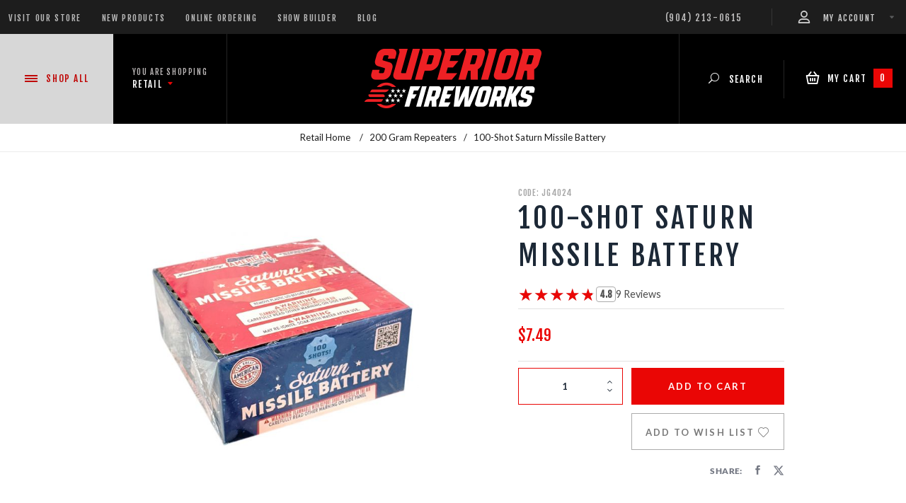

--- FILE ---
content_type: text/html; charset=utf-8
request_url: https://www.superiorfireworks.com/retail/product/jga102001/100-shot-saturn-missile-battery
body_size: 20120
content:

	

	
		
		
		
		
			
		
		

		

		

		
	
	<!DOCTYPE html><html lang="en" class="no-js" data-site="retail" xmlns:fb="http://ogp.me/ns/fb#"><script type="text/javascript">window.addEventListener('DOMContentLoaded', function () {sessionStorage.setItem('continue_url', 'https://www.superiorfireworks.com/retail/product/jga102001/100-shot-saturn-missile-battery');});</script><head><title>100-Shot Saturn Missile Battery: Superior Fireworks Retail</title><base href="https://www.superiorfireworks.com/mm5/"><link rel="preconnect" href="https://fonts.googleapis.com" data-resource-group="css_list" data-resource-code="preconnect_googleapis" /><link rel="preconnect" crossorigin href="https://fonts.gstatic.com" data-resource-group="css_list" data-resource-code="preconnect_gstatic" /><link rel="stylesheet" href="https://fonts.googleapis.com/css2?family=League+Gothic:wdth@75..100&amp;display=swap" data-resource-group="css_list" data-resource-code="League_Gothic_font" /><link type="text/css" media="all" rel="stylesheet" href="https://www.superiorfireworks.com/mm5/json.mvc?Store_Code=SFR&amp;Function=CSSResource_Output&amp;CSSCombinedResource_Code=stylesheet&T=abde9b94" data-resource-group="css_list" data-resource-code="stylesheet" /><link type="text/css" rel="stylesheet" href="themes/retail/css/layout/page-prod.css?T=33805f5f" data-resource-group="css_list" data-resource-code="prod" /><link rel="preconnect" href="https://fonts.googleapis.com">
<link rel="preconnect" href="https://fonts.gstatic.com" crossorigin>
<link href="https://fonts.googleapis.com/css2?family=Lato:ital,wght@0,400;0,700;1,400;1,700&family=Fjalla+One:wght@400&display=swap" rel="stylesheet">
<script type="text/javascript">
var MMThemeBreakpoints =
[
{
"code":	"mobile",
"name":	"Mobile",
"start":	{
"unit": "px",
"value": ""
}
,
"end":	{
"unit": "em",
"value": "39.999"
}
}
,{
"code":	"tablet",
"name":	"Tablet",
"start":	{
"unit": "px",
"value": ""
}
,
"end":	{
"unit": "em",
"value": "59.999"
}
}
];
</script>
<script type="text/javascript">
var json_url = "https:\/\/www.superiorfireworks.com\/mm5\/json.mvc\u003F";
var json_nosessionurl = "https:\/\/www.superiorfireworks.com\/mm5\/json.mvc\u003F";
var Store_Code = "SFR";
</script>
<script type="text/javascript" src="https://www.superiorfireworks.com/mm5/clientside.mvc?T=75e0ab45&amp;M=1&amp;Module_Code=paypalcp&amp;Filename=runtime.js" integrity="sha512-07WkaOLLaip2Dvm8Q2zJmUuR0h3SyBhyU0VomiKBwor6uG4qY8Y1+ZaUIbH0mDNbfK9KtTy0hGqR0wspCTVoiA==" crossorigin="anonymous" async defer></script>
<script src="https://www.paypal.com/sdk/js?client-id=AcCNNzIa9VV_d1q2jFf4pNN33IIecvECC34nYq0EJIGN9EonWCRQD5JkXT_EDm6rOSCvnRE9g6JOGZXc&amp;merchant-id=XYLZZXQ45NL36&amp;currency=USD&amp;components=buttons,messages&amp;enable-funding=venmo" data-partner-attribution-id="Miva_PCP"></script>
<script type="text/javascript" src="https://www.superiorfireworks.com/mm5/clientside.mvc?T=75e0ab45&amp;M=1&amp;Filename=ajax.js" integrity="sha512-McXI+cXIEPNC7HbSz94S2XM/R0v5YdTRU+BO1YbBiuXQAIswLmoQv1FxQYIXJJj7wDp49pxe2Z2jkAzxlwdpHA==" crossorigin="anonymous"></script>
<script type="text/javascript" src="https://www.superiorfireworks.com/mm5/clientside.mvc?T=75e0ab45&amp;M=1&amp;Filename=runtime_ui.js" integrity="sha512-/7xWGNe0sS/p3wr1li7dTArZ7U2U1wLTfYKLDGUh4nG7n6EV37Z6PmHUrztlddWy1VAMOFBZOvHSeKPkovwItw==" crossorigin="anonymous"></script>
<script type="text/javascript" src="https://www.superiorfireworks.com/mm5/clientside.mvc?T=75e0ab45&amp;M=1&amp;Module_Code=cmp-cssui-searchfield&amp;Filename=runtime.js" integrity="sha512-teSzrMibngbwdbfyXVRBh+8lflHmBOiRaSk8G1VQuZKH8AZxftMYDKg7Bp49VYQx4dAOB5Ig279wpH2rUpx/6w==" crossorigin="anonymous"></script>
<script type="text/javascript">
var MMSearchField_Search_URL_sep = "https:\/\/www.superiorfireworks.com\/retail\/search\u003FSearch=";
(function( obj, eventType, fn )
{
if ( obj.addEventListener )
{
obj.addEventListener( eventType, fn, false );
}
else if ( obj.attachEvent )
{
obj.attachEvent( 'on' + eventType, fn );
}
})( window, 'mmsearchfield_override', function()
{
MMSearchField.prototype.onMenuAppendHeader = function(){return null;}MMSearchField.prototype.onMenuAppendItem = function( data ){var span;span = newElement( 'span', null, null, null );span.innerHTML = data;return span;}MMSearchField.prototype.onMenuAppendStoreSearch = function( search_value ){var item;item = newElement( 'div', { 'class': 'mm_searchfield_menuitem mm_searchfield_menuitem_storesearch' }, null, null );item.element_text = newTextNode( 'Search store for product "' + search_value + '"', item );return item;}MMSearchField.prototype.onFocus = function( e ) { ; };MMSearchField.prototype.onBlur = function( e ) { ; };MMSearchField.prototype.Menu_Show = function(){if ( this.menu_visible ){return;}this.menu_visible = true;// this.element_menu.style.display = 'block';this.element_menu.classList.add('show--menu');}MMSearchField.prototype.Menu_Hide = function( e ) { this.Menu_Empty();if ( !this.menu_visible ){return;}this.menu_visible = false;// this.element_menu.style.display = 'none';this.element_menu.classList.remove('show--menu');};
} );
</script>
<meta charset="utf-8"><meta http-equiv="X-UA-Compatible" content="IE=edge"><meta name="viewport" content="width=device-width, initial-scale=1"><meta name="description" content="Multi-shot repeaters and cakes, available for purchase online." />
<meta name="keywords" content="fireworks, repeaters, cakes, multi-shots" />
<meta property="og:description" content="" /><link rel="apple-touch-icon" sizes="180x180" href="/apple-touch-icon.png"><link rel="icon" type="image/png" sizes="32x32" href="/favicon-32x32.png"><link rel="icon" type="image/png" sizes="16x16" href="/favicon-16x16.png"><link rel="manifest" href="/site.webmanifest"><link rel="mask-icon" href="/safari-pinned-tab.svg" color="#5bbad5"><meta name="msapplication-TileColor" content="#da532c"><meta name="theme-color" content="#ffffff"><meta property="og:type" content="website" /><link href="/mm5/humans.txt" rel="author"><link rel="canonical" href="https://www.superiorfireworks.com/retail/product/jga102001/100-shot-saturn-missile-battery"><meta property="og:url" content="https://www.superiorfireworks.com/retail/product/jga102001/100-shot-saturn-missile-battery" /><!--[if lt IE 9]><script type="text/javascript" src="themes/retail/js/modernizr.js?T=a187204d" data-resource-code="modernizr_ie"></script><script type="text/javascript" src="themes/retail/js/respond.min.js?T=4b16024c" data-resource-code="respond_ie"></script><![endif]--><script type="text/javascript" src="https://www.superiorfireworks.com/mm5/clientside.mvc?T=75e0ab45&M=1&Module_Code=mvga&amp;Filename=mvga.js"></script>
<script type="text/javascript">
var Product_Code = 'JG4024';
var Screen = 'PROD';
</script>

<script>
(function(i,s,o,g,r,a,m){i['GoogleAnalyticsObject']=r;i[r]=i[r]||function(){
(i[r].q=i[r].q||[]).push(arguments)},i[r].l=1*new Date();a=s.createElement(o),
m=s.getElementsByTagName(o)[0];a.async=1;a.src=g;m.parentNode.insertBefore(a,m)
})(window,document,'script','//www.google-analytics.com/analytics.js','ga');

ga('create', 'UA-2083866-1', 'auto');

var mvga_basketitems = [

];

var mvga_orderitems = [

];

var mvga_productlist = [];

var mvga_tracker = new MVGA_Tracker( '', '200 Gram Repeaters', 'JG4024', '100-Shot Saturn Missile Battery', mvga_basketitems, mvga_orderitems );


	
	

	ga( 'require', 'ec' );

	

	ga( 'ec:addProduct',
	{
		'id'		: 'JG4024',
		'name'		: '100-Shot Saturn Missile Battery',
		'brand'		: 'The Great American Fireworks Co.',
		'category'	: '200 Gram Repeaters'
	} ); 

	ga( 'ec:setAction', 'detail' );


ga( 'send', 'pageview', { 'page':'\/retail\/product\/jga102001\/100-shot-saturn-missile-battery\u003F' } );


</script><!-- Google Tag Manager --><script>(function(w,d,s,l,i){w[l]=w[l]||[];w[l].push({'gtm.start':new Date().getTime(),event:'gtm.js'});var f=d.getElementsByTagName(s)[0],j=d.createElement(s),dl=l!='dataLayer'?'&l='+l:'';j.async=true;j.src='https://www.googletagmanager.com/gtm.js?id='+i+dl;f.parentNode.insertBefore(j,f);})(window,document,'script','dataLayer','GTM-TRWWKPJ');</script><!-- End Google Tag Manager --><!-- Google Tag Manager - Data Layer --><script>window.dataLayer = window.dataLayer || []; window.dataLayer.push({'requestUri': '\/retail\/product\/jga102001\/100-shot-saturn-missile-battery','canonicalUri': '\/retail\/product\/jga102001\/100-shot-saturn-missile-battery','refererUri': '','pageCode': 'PROD','pageType': 'product','pageName': 'Product Display','basketId': 'provisional','categoryCode': 'repeaters','categoryName': '200 Gram Repeaters','productCode': 'JG4024','checkoutStep': ''});window.dataLayer.push({'event': 'view_item','ecommerce': {'items': [{'item_name': '100-Shot Saturn Missile Battery','item_id': 'JG4024','price': '7.49','quantity': '1','currency': 'USD','sku': 'JG4024','item_category': '200 Gram Repeaters'}]}});</script>
<style type="text/css" media="all" rel="stylesheet" data-resource-group="modules" data-resource-code="tgreviews">.product-prod--bottom:has(.t-tgreviews__form) {.product-prod--video-wrap {align-self: start;padding-top: 5rem;.product-prod--video {top: unset;transform: unset;}}}/* ------------------------ =Form Template------------------------ */.prod .t-tgreviews__form {max-height: 75dvh;max-width: 40rem;overflow: clip auto;}.t-tgreviews__form {background-color: #fff;border-radius: 0.5rem;padding: 2rem;fieldset {font: unset;.c-heading-foxtrot {font-size: 1rem;font-weight: bold;}.c-form-list:not(.o-layout) {list-style: none;margin: 0;padding: 0;}.c-form-list__item {display: block;margin-bottom: 0.5em;width: 100%;}.c-form-list .c-form-list__item:last-child,.c-form-list .c-form__item:last-child {margin-bottom: 0;}@media (min-width: 48em) {.c-form-list__item {max-width: 20em;}.c-form-list__item--full {max-width: 100%;}}.c-form-label {display: inline-flex;gap: 0.25em;}.c-control-group {align-items: stretch;display: flex;flex-wrap: wrap;position: relative;width: 100%;}.c-control-group .c-control-group__button,.c-control-group .c-control-group__field {border-radius: 0;flex: 1 1 auto;min-width: 0;position: relative;width: 1%;}.c-control-group .c-control-group__field {height: auto;margin-bottom: 0;}.c-control-group .c-control-group__button:not(:first-child):not(:first-of-type),.c-control-group .c-control-group__field:not(:first-child):not(:first-of-type) {border-left-width: 0;}.c-control-group__field[type="text"][disabled] {color: #000;}}}.t-tgr_rating {display: inline-flex;flex-direction: row-reverse;}.t-tgr_rating > input {clip: rect(0 0 0 0);clip-path: inset(50%);height: 1px;margin: -1px;overflow: hidden;padding: 0;position: absolute;white-space: nowrap;width: 1px;}.t-tgr_rating > label {align-items: center;cursor: pointer;display: inline-flex;gap: 1em;justify-content: center;.u-icon-star-full {fill: #ddd;}}.t-tgr_rating > label:first-child {margin-right: -0.25rem;}.t-tgr_rating:not(:hover) > input:checked ~ label,.t-tgr_rating > label:hover,.t-tgr_rating > label:hover ~ label,.t-tgr_rating > input:checked + label:hover,.t-tgr_rating > input:checked ~ label:hover,.t-tgr_rating > label:hover ~ input:checked ~ label,.t-tgr_rating > input:checked ~ label:hover ~ label {color: #ea0605;.u-icon-star-full {fill: #ea0605;}}/* ------------------------ =Reviews Template------------------------ */.t-tgreview_container {line-height: 1;}.t-tgreviews_average__star,.t-tgreviews_average__star-overlay {color: rgba(0, 0, 0, 0.2);position: relative;}.t-tgreviews_average__star {display: inline-block;font-size: 1.25rem;position: relative;}.t-tgreviews_average__star-overlay {left: 0;overflow: hidden;position: absolute;top: 0;}.t-tgreviews_average__star-number {border: 1px solid #aaa;border-radius: 4px;font-size: 0.8rem;font-weight: bold;padding: 4px;}.t-review-star-color {color: #ea0605;}.t-tgreviews_average__star:hover {cursor: pointer;}@media screen and (min-width: 480px) {.t-tgreviews_average__star {font-size: 1.5rem;}}.t-tgreview_description-container {align-items: center;cursor: pointer;font-size: 0.9rem;gap: 0.5rem;margin-bottom: 0.5rem;}.t-tgreview_full {border: 1px solid #ccc;display: grid;gap: 1rem;grid-template-columns: repeat(auto-fit, minmax(20rem, 1fr));padding: 1rem;}.t-tgreviews-overviews {align-items: center;display: flex;flex-direction: column;gap: 0.5rem;justify-content: space-between;.t-tgreviews-overviews__average {font-size: 2rem;font-weight: 600;}.t-tgreviews_average__star {font-size: 2.5rem;}.t-write_review_link {font-weight: 400;height: auto;line-height: unset;padding: 1rem;}}.t-tgreviews-breakdowns {display: flex;flex-direction: column;gap: 0.5rem;justify-content: space-between;}.t-tgreviews-breakdown {align-items: center;display: flex;gap: 1ch;}.t-tgreviews-breakdown__rating {flex: 0 0 auto;}.t-tgreviews-breakdown__percent {flex: 1 1 auto;}.t-tgreviews-breakdown__percentage {background: #ccc;height: 5px;margin-top: 5px;position: relative;}.t-tgreviews-breakdown__percentage-overlay {background: #ea0605;height: 5px;left: 0;position: absolute;top: 0;}.t-tgreviews-breakdown__count {flex: 0 0 auto;}.t-tgreview_container_full,.t-tgreviews-reviews {display: flex;flex-direction: column;gap: 1.5rem;}.t-tgreview_container_full {padding-inline: 1rem;width: 100%;}.t-tgreviews-review {border-bottom: 1px solid #ccc;display: grid;gap: 0.5rem 0;line-height: 1.5;padding-bottom: 1rem;@media screen and (min-width: 960px) {grid-template-columns: 1fr 12rem;}.t-tgreviews-verified-buyer {color: #1f874b;font-size: 0.875rem;font-weight: bold;}.t-tgreviews-review__user {display: flex;flex-direction: column;font-size: 0.8125rem;}.t-tgreviews-review__summary,.tgreviews-review__additionalfields {grid-column: 1/-1;}}.t-tgreviews-sort-page {display: flex;gap: 1rem;justify-content: end;.tgreviews-sorting {margin: 0;}.tgreviews-label {display: block;font-size: 0.875rem;padding-bottom: 0.125rem;}}.ctgy .tgreviews__no-reviews,.srch .tgreviews__no-reviews {display: none;}</style><link type="text/css" media="all" rel="stylesheet" integrity="sha256-azmnEQ3xc/D/uyeo8T0LRWmDOBwhr17Rk6GtYjKzS1Q= sha384-ay0u+m/lfMTZvLWdRXoOUUDgVWll4GjZDJR2ol20vWaaiUwryZRUpqKJBEHon4ou sha512-eC4RTTPvGENwj9AjzK7ScIdJ5maflRvKmNWuPVSqybAWjX673EuhBYyOhS91z78CAJACO2TlCxWioQczmPA/6g==" crossorigin="anonymous" href="https://www.superiorfireworks.com/mm5/json.mvc?Store_Code=SFR&amp;Function=CSSResource_Output&amp;CSSResource_Code=mm-theme-styles&T=3e2a0f0c" data-resource-group="modules" data-resource-code="mm-theme-styles" /><script type="text/javascript" data-resource-group="modules" data-resource-code="recaptcha_v3">
(() =>
{
var script;
script	= document.createElement( 'script' );
script.src	= 'https://www.google.com/recaptcha/api.js?render=6Lc91eIcAAAAAANVs9bp8Ab3oSQIzzO0Ic20N00Y';
document.documentElement.appendChild( script );
} )();
document.addEventListener( 'DOMContentLoaded', () =>
{
var form, element, elements, form_lookup;
form_lookup = new Array();
elements = document.querySelectorAll( 'form input\u005Bname\u003D\"Action\"\u005D\u005Bvalue\u003D\"ICST\"\u005D' )
for ( element of elements )
{
if ( element instanceof HTMLFormElement )	form = element;
else if ( element.form instanceof HTMLFormElement )	form = element.form;
else
{
form = null;
while ( element )
{
if ( element instanceof HTMLFormElement )
{
form = element;
break;
}
element = element.parentNode;
}
}
if ( form && ( form_lookup.indexOf( form ) === -1 ) )
{
form_lookup.push( form );
new Miva_reCAPTCHAv3_FormSubmitListener( form, 'customer_account_create' );
}
}
elements = document.querySelectorAll( 'form input\u005Bname\u003D\"Action\"\u005D\u005Bvalue\u003D\"EMPW\"\u005D' )
for ( element of elements )
{
if ( element instanceof HTMLFormElement )	form = element;
else if ( element.form instanceof HTMLFormElement )	form = element.form;
else
{
form = null;
while ( element )
{
if ( element instanceof HTMLFormElement )
{
form = element;
break;
}
element = element.parentNode;
}
}
if ( form && ( form_lookup.indexOf( form ) === -1 ) )
{
form_lookup.push( form );
new Miva_reCAPTCHAv3_FormSubmitListener( form, 'customer_forgot_password' );
}
}
elements = document.querySelectorAll( 'form input\u005Bname\u003D\"Action\"\u005D\u005Bvalue\u003D\"WaitlistAdd\"\u005D' )
for ( element of elements )
{
if ( element instanceof HTMLFormElement )	form = element;
else if ( element.form instanceof HTMLFormElement )	form = element.form;
else
{
form = null;
while ( element )
{
if ( element instanceof HTMLFormElement )
{
form = element;
break;
}
element = element.parentNode;
}
}
if ( form && ( form_lookup.indexOf( form ) === -1 ) )
{
form_lookup.push( form );
new Miva_reCAPTCHAv3_FormSubmitListener( form, 'WaitlistAdd' );
}
}
elements = document.querySelectorAll( 'form input\u005Bname\u003D\"Action\"\u005D\u005Bvalue\u003D\"TGRADD\"\u005D' )
for ( element of elements )
{
if ( element instanceof HTMLFormElement )	form = element;
else if ( element.form instanceof HTMLFormElement )	form = element.form;
else
{
form = null;
while ( element )
{
if ( element instanceof HTMLFormElement )
{
form = element;
break;
}
element = element.parentNode;
}
}
if ( form && ( form_lookup.indexOf( form ) === -1 ) )
{
form_lookup.push( form );
new Miva_reCAPTCHAv3_FormSubmitListener( form, 'product_reviews' );
}
}
elements = document.querySelectorAll( '\u0023js-ABUS form input\u005Bname\u003D\"Action\"\u005D\u005Bvalue\u003D\"MMX_CONTACT_FORM_SUBMITTED\"\u005D' )
for ( element of elements )
{
if ( element instanceof HTMLFormElement )	form = element;
else if ( element.form instanceof HTMLFormElement )	form = element.form;
else
{
form = null;
while ( element )
{
if ( element instanceof HTMLFormElement )
{
form = element;
break;
}
element = element.parentNode;
}
}
if ( form && ( form_lookup.indexOf( form ) === -1 ) )
{
form_lookup.push( form );
new Miva_reCAPTCHAv3_FormSubmitListener( form, 'MMX_CONTACT_FORM_SUBMITTED' );
}
}
} );
class Miva_reCAPTCHAv3_FormSubmitListener
{
#form;
#submitting;
#event_submit;
#original_submit;
#recaptcha_action;
#event_fallback_submit;
constructor( form, recaptcha_action )
{
this.#form	= form;
this.#submitting	= false;
this.#original_submit	= form.submit;
this.#recaptcha_action	= recaptcha_action;
this.#event_fallback_submit	= () => { this.#form.submit(); };
this.#event_submit	= ( e ) =>
{
e.stopImmediatePropagation();
e.preventDefault();
//
// Trigger overwritten submit to build reCAPTCHAv3 response, where the original
// form submit will be restored in the callback and the "submit" listener removed.
//
this.#form.submit();
}
this.#form.submit	= () =>
{
if ( this.#submitting )
{
return;
}
this.#submitting = true;
Miva_reCAPTCHAv3_Submit( this.#recaptcha_action, ( token ) =>
{
var input_response;
this.#submitting	= false;
input_response	= document.createElement( 'input' );
input_response.type	= 'hidden';
input_response.name	= 'reCAPTCHAv3_Response';
input_response.value	= token;
this.#form.submit	= this.#original_submit;
this.#form.removeEventListener( 'submit', this.#event_submit, { capture: true } );
this.#form.appendChild( input_response );
if ( this.#form.requestSubmit )
{
this.#form.requestSubmit();
}
else
{
this.#form.addEventListener( 'submit', this.#event_fallback_submit );
this.#form.dispatchEvent( new Event( 'submit', { bubbles: true, cancelable: true } ) );
this.#form.removeEventListener( 'submit', this.#event_fallback_submit );
}
} );
};
this.#form.addEventListener( 'submit', this.#event_submit, { capture: true } );
}
}
function Miva_reCAPTCHAv3_Submit( recaptcha_action, callback )
{
try
{
grecaptcha.ready( () => {
try
{
grecaptcha.execute( '6Lc91eIcAAAAAANVs9bp8Ab3oSQIzzO0Ic20N00Y', { action: recaptcha_action } ).then( ( token ) => {
callback( token );
} );
}
catch ( e )
{
setTimeout( () => callback( 'recaptcha failed' ) );
}
} );
}
catch ( e )
{
setTimeout( () => callback( 'recaptcha failed' ) );
}
}
</script><script type="text/javascript" data-resource-group="modules" data-resource-code="sendlane_beacon">
const script = document.createElement('script');
script.src = 'https://sendlane.com/scripts/pusher.js';
script.async = true;
script.setAttribute( 'data-token', 'e48d5ebd-bb3f-452e-8ba8-3d1d37fdccb5' );
document.head.appendChild(script);
window._Sendlane = window._Sendlane || [];
</script><script type="text/javascript" data-resource-group="modules" data-resource-code="sendlane_events">
_Sendlane.push(
{
"event":	"product_viewed",
"product_id":	"JG4024",
"email":	""
} );
</script><script type="text/javascript" src="https://www.superiorfireworks.com/mm5/clientside.mvc?T=75e0ab45&amp;M=1&amp;Filename=runtime.js" integrity="sha512-UI0Old4Ws3U391nyoV0vFyAAtTIBCB9lfyjeFmbSL6hXEydc+i1+rNXGUyHS0Cxie86+826pP73MUPWZOfFyQg==" crossorigin="anonymous"></script><script type="text/javascript" src="https://www.superiorfireworks.com/mm5/clientside.mvc?T=75e0ab45&amp;M=1&amp;Filename=MivaEvents.js" integrity="sha512-8/iYA8EaRbo9g3TubGIEbmJIZWr4wZpFEvSwDUq9II5D2f99Ox84fiXxr3z0nu5jUlnyhrJ/chNNXGDcKILpeA==" crossorigin="anonymous"></script><script type="text/javascript" src="https://www.superiorfireworks.com/mm5/clientside.mvc?T=75e0ab45&amp;M=1&amp;Filename=AttributeMachine.js" integrity="sha512-+ROSkelNOA6JC6EZoiYVRC+iWxavQkF0/byFn5fp4pNIYnUfN7WRQ6hr6NTztuFhY/HzG54/NqwwVUiwKPQ5YA==" crossorigin="anonymous"></script><script>AttributeMachine.prototype.Generate_Discount = function (discount) {var discount_div;discount_div = document.createElement('div');discount_div.innerHTML = discount.descrip + ': ' + discount.formatted_discount;return discount_div;};AttributeMachine.prototype.Generate_Swatch = function (product_code, attribute, option) {var swatch = document.createElement('li'),wrap = document.createElement('span'),img = document.createElement('img');img.src = option.image;swatch.setAttribute('alt', option.prompt);swatch.setAttribute('title', option.prompt);swatch.setAttribute('data-code', option.code);swatch.setAttribute('data-color', option.prompt);swatch.appendChild(wrap);wrap.appendChild(img);return swatch;};AttributeMachine.prototype.Swatch_Click = function(input, attribute, option) {var i,swatchNameElement = document.getElementById('js-swatch-name');for (i = 0; i < input.select.options.length; i++) {if (input.select.options[i].value == option.code) {input.select.selectedIndex = i;};};if (attribute.inventory) {this.Attribute_Changed(input);};swatchNameElement.innerHTML = option.prompt;};</script><meta property="og:title" content="100-Shot Saturn Missile Battery" /><meta property="og:type" content="product" /><meta property="og:image" content="http://www.superiorfireworks.com/mm5/graphics/00000001/GAFC-100ShotSaturnMissileBattery.jpg" /><meta property="og:url" content="https://www.superiorfireworks.com/retail/product/jga102001/100-shot-saturn-missile-battery" /><meta property="og:site_name" content="Superior Fireworks Retail" /><meta property="og:description" content="Check out the deal on 100-Shot Saturn Missile Battery at Superior Fireworks Retail" /><meta name="twitter:card" content="summary_large_image"><meta name="twitter:site" content="@https://twitter.com/SuperiorFirewks"><meta name="twitter:creator" content="@https://twitter.com/SuperiorFirewks"><meta name="twitter:url" content="https://www.superiorfireworks.com/retail/product/jga102001/100-shot-saturn-missile-battery"><meta name="twitter:title" content="100-Shot Saturn Missile Battery"><meta name="twitter:description" content="Check out the deal on 100-Shot Saturn Missile Battery at Superior Fireworks Retail"><meta name="twitter:image" content="http://www.superiorfireworks.com/mm5/graphics/00000001/GAFC-100ShotSaturnMissileBattery.jpg"><meta name="twitter:image:alt" content="100-Shot Saturn Missile Battery"><link rel="next" href="https://www.superiorfireworks.com/retail/product/jga102001/100-shot-saturn-missile-battery?p=2" /><!-- power reviews --></head><body id="js-PROD" class="prod single-column JG4024"><!-- Google Tag Manager (noscript) --><noscript xmlns:mvt="http://www.w3.org/1999/html"><iframe src="https://www.googletagmanager.com/ns.html?id=GTM-TRWWKPJ" height="0" width="0" style="display:none;visibility:hidden"></iframe></noscript><!--[if lt IE 9]> <p class="message closable message-info browsehappy align-center"><a href="#" class="close">&times;</a>You are using an <strong>outdated</strong> browser.<br />Please <a href="http://browsehappy.com/" target="_blank" rel="nofollow">upgrade your browser</a> to improve your experience.</p> <![endif]--><header class="header"><div class="header--top secondary-font"><div class="wrap"><div class="row"><div class="column large-half large-show hide header--top__left"><ul class="inline-list np nm uppercase header--top__links">
<li><a href="https://www.superiorfireworks.com/retail/visit" target="_self">Visit Our Store</a></li>
<li><a href="https://www.superiorfireworks.com/retail/new-products" target="_self">New Products</a></li>
<li><a href="https://www.superiorfireworks.com/retail/online-ordering" target="_self">Online Ordering</a></li>
<li><a href="https://www.superiorfireworks.com/retail/show-builder-catalog" target="_self">Show Builder</a></li>
<li><a href="/blog" target="_self">Blog</a></li>
</ul>
</div><div class="column medium-half seven-twelfths large-hide show header--main__store secondary-font"><div class="header--main__store-inner"><span class="header--main__store-subtitle uppercase">You are Shopping</span><span class="header--main__store-selection uppercase">Retail <span data-icon="&#x43;" class="primary-color header--main__store-icon"></span></span><ul class="navigation-set horizontal-drop-down">
<li class="level-1"><a href="/retail" target="_self">Retail</a>
</li>
<li class="level-1"><a href="/wholesale" target="_self">Wholesale</a>
</li>
<li class="level-1"><a href="https://www.superiorcelebrations.com" target="_blank">Celebrations</a>
</li>
</ul>
</div></div><div class="column medium-half five-twelfths align-right"><div class="header--top__phone medium-inline-block hide">(904) 213-0615</div><div class="header--top__account inline-block"><a href="https://www.superiorfireworks.com/retail/customer-account" class="no-decoration uppercase"><span class="icon-SF-Icons_Account header--top__account-icon"></span><span class="header--top__account-text">My Account</span><span data-icon="&#x43;" class="header--top__account-arrow-icon"></span></a></div></div></div></div></div><div class="header--main"><div class="wrap"><div class="row flex"><div class="column x-large-one-eighth large-one-sixth one-fourth header--main__menu secondary-font uppercase flex ai-center jc-center js-main-menu-toggle "><div class="header--main__menu-toggle align-center primary-color"><div class="hamburger hamburger--collapse js-hamburger"><div class="hamburger-box"><div class="hamburger-inner"></div></div></div> Shop<span class="medium-inline-block hide">&nbsp;All</span></div></div><div class="column x-large-one-eighth large-one-sixth large-flex hide header--main__store ai-center jc-center secondary-font"><div class="header--main__store-inner"><div class="header--main__store-subtitle uppercase">You are Shopping</div><div class="header--main__store-selection uppercase">Retail <span data-icon="&#x43;" class="primary-color header--main__store-icon"></span><ul class="navigation-set horizontal-drop-down">
<li class="level-1"><a href="/retail" target="_self">Retail</a>
</li>
<li class="level-1"><a href="/wholesale" target="_self">Wholesale</a>
</li>
<li class="level-1"><a href="https://www.superiorcelebrations.com" target="_blank">Celebrations</a>
</li>
</ul>
</div></div></div><div class="column x-large-half large-two-sixths half header--main__logo flex ai-center jc-center"><div class="header--main__logo-inner"><a href="https://www.superiorfireworks.com/retail"><img src="graphics/00000001/superior-logo-250w-2019.png" alt="Superior Fireworks" title="Superior Fireworks" /></a></div></div><div class="column x-large-one-eighth large-one-sixth large-flex hide header--main__search uppercase secondary-font flex ai-center jc-center"><div class="header--main__search-inner align-center" data-hook="cmp-togglesearch" data-searchel=".header--search"><span data-icon="&#x55;" class="header--main__search-icon"></span> Search</div></div><div class="column x-large-one-eighth large-one-sixth one-fourth header--main__minibasket uppercase secondary-font flex ai-center jc-center"><div class="header--main__minibasket-inner" id="js-minibasket" data-count="0"><span class="icon-SF-Icons_Cart-white header--main__minibasket-icon"></span><span class="medium-inline-block hide">&nbsp;My Cart&nbsp;</span><span class="js-minibasket-count header--main__minibasket-count primary-bg">0</span></div></div><div id="js-mini-basket-container" class="column whole small-half large-one-third mini-basket-container"><div class="row mini-basket-content" data-itemcount="0" data-subtotal=""><span data-icon="&#xe051;" class="mini-basket-close" title="Close"></span><h3 class="column whole np nm secondary-font uppercase">Shopping Cart</h3><div class="red mini-basket-seperator">&bull;&bull;&bull;&bull;&bull;</div><script>const GA_view_cart_minibask = new CustomEvent('GA_view_cart', {detail: {GA_version: '4'}});window.addEventListener('GA_view_cart', function () {// console.log('Minibasket!');});</script><div class="breaker clear"></div><p class="column whole align-center">Your cart is currently empty.</p></div></div></div></div></div><div class="large-hide header--search"><div class="row"><search class="column whole np"><form method="" action="https://www.superiorfireworks.com/retail/search" class="flex np nm header--search__form"><span class="mm_searchfield_container"><input aria-label="Product Search" autocomplete="off" class="mm_searchfield textfield input" data-mm_searchfield="Yes" data-mm_searchfield_id="x-search-preview" name="Search" type="text" value=""><span class="mm_searchfield_menu" data-mm_searchfield_id="x-search-preview" data-mm_searchfield_menu="Yes"></span></span><!--<input aria-label="Product Search" type="text" value="" name="Search" class="header--search__input nb nm" />--><button aria-label="Perform Product Search" class="header--search__btn nb nm" type="submit"><span class="header--search__icon" data-icon="&#x55;"></span></button></form></search></div></div></header><div class="wrap"><div class="main-navigation navigation_main"><div class="main-navigation--inner"><ul class="navigation-set main-navigation--links uppercase secondary-font no-list np nm"><li class="level-1 main-navigation--link"><a href="https://www.superiorfireworks.com/retail/new-products" target="_self">New Products</a></li><li class="level-1 main-navigation--link"><a href="https://www.superiorfireworks.com/retail/category/case-deals" target="_self">Case Deals</a></li><li class="level-1 main-navigation--link"><a href="https://www.superiorfireworks.com/retail/category/ready-to-go-shows" target="_self">Ready-to-Go Shows™</a></li><li class="level-1 main-navigation--link"><a href="https://www.superiorfireworks.com/retail/category/assortments" target="_self">Assortments</a></li><li class="level-1 main-navigation--link"><a href="https://www.superiorfireworks.com/retail/category/500-gram-repeaters" target="_self">500 Gram Repeaters</a></li><li class="level-1 main-navigation--link"><a href="https://www.superiorfireworks.com/retail/category/350-gram-repeaters" target="_self">350 Gram Repeaters</a></li><li class="level-1 main-navigation--link"><a href="https://www.superiorfireworks.com/retail/category/200-gram-repeaters" target="_self">200 Gram Repeaters</a></li><li class="level-1 main-navigation--link"><a href="https://www.superiorfireworks.com/retail/category/finale-racks" target="_self">Finale Racks</a></li><li class="level-1 main-navigation--link"><a href="https://www.superiorfireworks.com/retail/category/parachutes" target="_self">Parachutes</a></li><li class="level-1 main-navigation--link"><a href="https://www.superiorfireworks.com/retail/category/reloadable-shells" target="_self">Reloadable Shells</a></li><li class="level-1 main-navigation--link"><a href="https://www.superiorfireworks.com/retail/category/rockets" target="_self">Rockets</a></li><li class="level-1 main-navigation--link"><a href="https://www.superiorfireworks.com/retail/category/roman-candles" target="_self">Roman Candles</a></li><li class="level-1 main-navigation--link"><a href="https://www.superiorfireworks.com/retail/category/firecrackers" target="_self">Firecrackers</a></li><li class="level-1 main-navigation--link"><a href="https://www.superiorfireworks.com/retail/category/fountains" target="_self">Fountains</a></li><li class="level-1 main-navigation--link"><a href="https://www.superiorfireworks.com/retail/category/novelties" target="_self">Novelties</a></li><li class="level-1 main-navigation--link"><a href="https://www.superiorfireworks.com/retail/category/accessories" target="_self">Accessories</a></li></ul></div></div></div><div class="breadcrumbs align-center"><div class="row"><nav class="column whole wrap float-none large-np"><ul itemscope itemtype="http://schema.org/BreadcrumbList"><li itemprop="itemListElement" itemscope itemtype="http://schema.org/ListItem"><a href="https://www.superiorfireworks.com/retail" class="breadcrumb-home" itemprop="item"><span itemprop="name">Retail Home</span></a><span class="breadcrumb-border">&#47;</span><meta itemprop="position" content="1"/></li><li itemprop="itemListElement" itemscope itemtype="http://schema.org/ListItem"><a itemprop="item" href="https://www.superiorfireworks.com/retail/category/200-gram-repeaters"><span itemprop="name">200 Gram Repeaters</span></a><span class="breadcrumb-border">&#47;</span><meta itemprop="position" content="2" /></li><li itemprop="itemListElement" itemscope itemtype="http://schema.org/ListItem"><span itemprop="name">100-Shot Saturn Missile Battery</span><meta itemprop="item" content="https://www.superiorfireworks.com/retail/product/jga102001/100-shot-saturn-missile-battery" /><meta itemprop="position" content="3" /></li></ul></nav></div><div id="header_promo_banner" class="readytheme-contentsection">
</div>
</div><!-- end breadcrumbs --><div class="site-wrapper"><div id="sitewide_communication" class="readytheme-contentsection">
</div>
<div class="row hdft-header"><div class="wrap wrap--1300"><div id="messages" class="readytheme-contentsection">
<div class="column whole"></div>
</div>
</div></div><div class="prod-ctgy-hdft-header"><div class="wrap"></div></div><div class="wrap"><div class="row"><div class="x-large-three-fourths centered column"><div class="row large-flex rigid"><div class="column large-half flex ai-center jc-center row rigid prod-image-group"><div class="column whole prod-product--main-image align-center"><div class="prod-product--main-image__inner"><img src="//superiorfireworks.scdn6.secure.raxcdn.com/retail/dynimg/w_540,h_705/graphics/00000001/GAFC-100ShotSaturnMissileBattery.jpg" srcset="//superiorfireworks.scdn6.secure.raxcdn.com/retail/dynimg/w_1080,h_1410/graphics/00000001/GAFC-100ShotSaturnMissileBattery.jpg 2x" alt="100-Shot Saturn Missile Battery" data-large="//superiorfireworks.scdn6.secure.raxcdn.com/retail/dynimg/w_1080,h_1410/graphics/00000001/GAFC-100ShotSaturnMissileBattery.jpg" id="js-main-image-zoom" /></div></div><!-- end ?--></div><div class="column x-large-five-twelfths x-large-push-one-twelfth large-half"><div class="prod-product--code uppercase secondary-font">Code: JG4024</div><script>var productJsonData = {
	"active": 1,
	"agrpcount": 0,
	"all_reviews": {
		"code": "JG4024",
		"fullreviews": "",
		"reviews": {
			"fullreview": ""
		}
	},
	"allowwaitlist": 1,
	"base_price": 7.49,
	"brand": "The Great American Fireworks Co.",
	"cancat_id": 4,
	"canonical_category": {
		"active": 1,
		"agrpcount": 0,
		"code": "repeaters",
		"depth": 0,
		"disp_order": 3,
		"dt_created": 1516986213,
		"dt_updated": 1745418842,
		"id": 4,
		"name": "200 Gram Repeaters",
		"original_parent_id": 0,
		"page_code": "",
		"page_title": "",
		"parent_id": 0,
		"validated_parent_id": 0
	},
	"catcount": 2,
	"category": {
		"active": 1,
		"agrpcount": 0,
		"code": "repeaters",
		"depth": 0,
		"disp_order": 3,
		"dt_created": 1516986213,
		"dt_updated": 1745418842,
		"id": 4,
		"name": "200 Gram Repeaters",
		"original_parent_id": 0,
		"page_code": "",
		"page_title": "",
		"parent_id": 0,
		"validated_parent_id": 0
	},
	"code": "JG4024",
	"cost": 1.91,
	"customfield_values": {
		"customfields": {
			"colors": [
				"Silver"
			],
			"desc_long": "",
			"duration": 70,
			"new": "",
			"prod_notes": "",
			"shots": 100,
			"show_builder_code": "",
			"show_ignite_code": "",
			"show_no_of_fireworks": "",
			"show_no_of_positions": "",
			"unit": "",
			"uom": "EA",
			"video": "G4024_100ShotSaturnMissile.mp4",
			"video_thumb": ""
		},
		"discount_saleprice": {
			"33": ""
		},
		"productimagecustomfields": {
			"main": "graphics\/00000001\/GAFC-100ShotSaturnMissileBattery.jpg"
		}
	},
	"descrip": "100 shots of high-quality Saturn missiles with silver tails and loud reports\u0021",
	"discount_count": "",
	"discounts": "",
	"disp_order": 524,
	"dt_created": 1593186966,
	"dt_updated": 1768824076,
	"formatted_base_price": "$7.49",
	"formatted_cost": "$1.91",
	"formatted_price": "$7.49",
	"formatted_retail": "$7.49",
	"formatted_weight": "0.62 pounds",
	"id": 524,
	"image": "",
	"inv_active": 1,
	"inv_available": 82,
	"inv_instock": 82,
	"inv_level": "in",
	"inv_long": "In Stock",
	"inv_low_level": 0,
	"inv_low_track": 0,
	"inv_out_level": 0,
	"inv_out_track": 1,
	"inv_short": "In Stock",
	"link": "https:\/\/www.superiorfireworks.com\/retail\/product\/jga102001\/100-shot-saturn-missile-battery",
	"metafield_count": 0,
	"metafields": "",
	"name": "100-Shot Saturn Missile Battery",
	"original_active": 1,
	"page_code": "",
	"page_title": "",
	"pgrpcount": 1,
	"preorder": "",
	"preorderdate": "",
	"price": 7.49,
	"quantity": 0,
	"retail": 7.49,
	"sku": "JG4024",
	"taxable": 1,
	"thumbnail": "",
	"video_url": "G4024_100ShotSaturnMissile.mp4",
	"weight": 0.62
};//console.log(productJsonData);</script><h1 class="prod-product--name uppercase secondary-font">100-Shot Saturn Missile Battery</h1><div class="t-tgreview_container t-write_review_link" data-rating="4.78" data-review-count="9"><div class="flex t-tgreview_description-container"><span class="t-tgreviews_average__star" title="4.78 out of 5.">&#9733;&#9733;&#9733;&#9733;&#9733;<span class="t-tgreviews_average__star-overlay t-review-star-color" style="width:95.6%;">&#9733;&#9733;&#9733;&#9733;&#9733;</span></span><span class="t-tgreviews_average__star-number secondary-font">4.8</span><span>9 Reviews</span></div></div><div class="prod-product--pricing secondary-font"><s id="js-additional-price" class="product-additional-price"></s><span id="js-price-value" class="product-price primary-color" data-base-price="7.49">$7.49</span> <span class="price-perunit"></span></div><div id="js-processing-purchase" class="processing-purchase"><img src="themes/retail/images/img_ajax_processing.gif?v=4" alt="Processing..." title="Processing..."></div><div id="js-purchase-message" class="message message-warning purchase-message"></div><form method="post" action="https://www.superiorfireworks.com/retail/basket-ajax-call" name="add" id="js-purchase-product" class="inline-labeling"><input type="hidden" name="Old_Screen" value="PROD" /><input type="hidden" name="Old_Search" value="" /><input type="hidden" name="Action" value="ADPR" /><input type="hidden" name="Product_Code" value="JG4024" /><input type="hidden" name="Category_Code" value="repeaters" /><input type="hidden" name="Offset" value="" /><input type="hidden" name="AllOffset" value="" /><input type="hidden" name="CatListingOffset" value="" /><input type="hidden" name="RelatedOffset" value="" /><input type="hidden" name="SearchOffset" value="" /><input type="hidden" name="Category_Name" value="200 Gram Repeaters" /><input type="hidden" name="GA4_Product_Name" value="100-Shot Saturn Missile Battery" /><input type="hidden" name="GA4_Product_Price" value="7.49" /><div class="row"><div id="js-product-attributes" class="column whole product-attributes"><input type="hidden" name="Product_Attribute_Count" value="0" id="js-product-attribute-count" /></div></div><div class="row add-to-cart-wrap flex rigid"><div class="is--qty-wrapper column two-fifths nrp"><input type="text" name="Quantity" class="product--listing-qty prod-product--qty bold js-update-quantity input" value="1"><div class="product-listing--increase-decrease-wrap"><span class="js-increase-quantity product-listing--increase-quantity" unselectable="on" data-icon="2"></span><span class="js-decrease-quantity product-listing--decrease-quantity" unselectable="on" data-icon="3"></span></div></div><div class="column three-fifths"><button type="submit" id="js-add-to-cart" class="button button-block uppercase add-to-cart white bold primary-button">Add <span class="small-inline-block hide">to Cart</span></button></div><div class="column three-fifths push-two-fifths"><span data-mmnodisable="true" class="wishlist-button-wrap"><span onClick="document.forms.add.action = 'https:\/\/www.superiorfireworks.com\/retail\/wish-list'; document.forms.add.elements.Action.value = 'ATWL';" id="add-to-wishlist-wrap"><button tabindex="-1" class="button button-block uppercase add-to-wishlist bold secondary-button"><span class="hide small-inline-block">Add to Wish list</span> <i class="icon-Heart"></i></button></span></span></div></div></form><script> var allowwaitlist = 'YES';</script><form name="waitlist_add" method="post" action="https://www.superiorfireworks.com/retail/product/jga102001/100-shot-saturn-missile-battery" style="display:none;"><div id="jsWaitlist_Message">Sign up with your email to be notified when this product is back in stock!</div><input type="hidden" name="Action" value="WaitlistAdd" /><input type="hidden" name="Waitlist_Product_Code" value="JG4024" /><input type="hidden" name="Waitlist_Variant_ID" id="jsWaitlist_Variant_ID" value="" /><div class="is--flex"><input type="email" name="Waitlist_Email" value="" placeholder="Email"/><input type="submit" value="Sign up" class="button"/></div></form><div class="clear clearfix"></div><div class="prod-product--share align-right"><span class="bolder uppercase prod-product--share__title">Share:</span><a class="inline-block prod-product--share__icon share-facebook product_share_button" data-social="facebook" data-url="https://www.superiorfireworks.com/retail/product/jga102001/100-shot-saturn-missile-battery" data-media="http://www.superiorfireworks.com/mm5/graphics/00000001/GAFC-100ShotSaturnMissileBattery.jpg" data-description="Check out the deal on 100-Shot Saturn Missile Battery at Superior Fireworks Retail" href="https://www.facebook.com/sharer/sharer.php?src=sdkpreparse" data-icon="&#xe093;"></a><a class="inline-block prod-product--share__icon share-twitter product_share_button" data-social="twitter" data-url="https://www.superiorfireworks.com/retail/product/jga102001/100-shot-saturn-missile-battery" data-media="http://www.superiorfireworks.com/mm5/graphics/00000001/GAFC-100ShotSaturnMissileBattery.jpg" data-description="Check out the deal on 100-Shot Saturn Missile Battery at Superior Fireworks Retail" href="https://twitter.com/intent/tweet/"><svg width="16" height="16" viewBox="0 0 24 24" fill="none" xmlns="http://www.w3.org/2000/svg" style="margin-bottom: -2.5px;"><path d="M18.244 2.25h3.308l-7.227 8.26 8.502 11.24H16.17l-5.214-6.817L4.99 21.75H1.68l7.73-8.835L1.254 2.25H8.08l4.713 6.231zm-1.161 17.52h1.833L7.084 4.126H5.117z" fill="currentColor"/></svg></a></div></div></div></div></div><div class="product-prod--bottom"><div class="row flex rigid has--video"><div class="column x-large-five-eighths"><div class="product-prod--info"><div class="product-prod--inner"><div class="product-prod--specs"><div class="product-prod--title uppercase secondary-font">Specifications</div><div class="row x-large-flex x-large-fxw-wrap rigid"><div class="column x-large-half product-prod--spec"><span class="product-prod--specs__title uppercase secondary-font">Colors</span><span class="product--listing-spec-value product--listing-colors"><span title="silver" class="product--listing-color color-silver"></span></span></div><div class="column x-large-half product-prod--spec"><span class="product-prod--specs__title uppercase secondary-font">Duration</span>70 Seconds</div><div class="column x-large-half product-prod--spec"><span class="product-prod--specs__title uppercase secondary-font">Effects</span>Whistle</div><div class="column x-large-half product-prod--spec"><span class="product-prod--specs__title uppercase secondary-font">Shots</span> 100</div><div class="column x-large-half product-prod--spec"><span class="product-prod--specs__title uppercase secondary-font">Size</span>5.50 x 5.50 x 2.75 in.</div></div><div class="product-prod--description"><div class="product-prod--title uppercase secondary-font">Description</div><div class="product-prod--descrip"><p>100 shots of high-quality Saturn missiles with silver tails and loud reports!</p><div id="inc-prod-rtgs" class="readytheme-contentsection">
</div>
</div></div></div></div></div></div><div class="column x-large-half product-prod--video-wrap"><div class="product-prod--video"><img src="themes/retail/images/Video.jpg" alt="100-Shot Saturn Missile Battery Video" /></div></div></div></div></div><div id="dsp_GD_RecentlyViewed"></div><div class="recently-viewed-products lazy-bg" data-src="graphics/00000001/cement_texture.jpg" id="tab-reviews"><div class="wrap"><div class="row"><div class="column whole centered x-large-three-fourths medium-three-fifths"><div class="related-products-title uppercase secondary-font align-center">Review Snapshot</div><div class="flex row"><div class="t-tgreview_container t-tgreview_container_full"><div class="o-layout u-grids-1 u-grids-2--l t-tgreview_full nm"><div class="t-tgreviews-overviews"><div class="t-tgreviews-overviews__average">4.8</div><div class="t-tgreviews_average__star" title="4.78 out of 5.">&#9733;&#9733;&#9733;&#9733;&#9733;<span class="t-tgreviews_average__star-overlay t-review-star-color" style="width:95.6%;">&#9733;&#9733;&#9733;&#9733;&#9733;</span></div><div class="t-tgreviews-overviews__count">9 Reviews</div><a href="javascript://Reviews" data-writeReview class="button primary-button secondary-font uppercase t-write_review_link">Write a Review</a></div><div class="t-tgreviews-breakdowns"><div class="t-tgreviews-breakdown"><div class="t-tgreviews-breakdown__rating u-text-center"><span><a href="https://www.superiorfireworks.com/retail/product/jga102001/100-shot-saturn-missile-battery?TGR_Sort=&TGR_Show_Rating=5" title="View Reviews with a rating of 5">5</a></span><span class="u-text-center"><span class="t-review-star-color">&#9733;</span></span></div><div class="t-tgreviews-breakdown__percent u-text-center" title="8 Reviews out of 9 are rated 5"><div class="t-tgreviews-breakdown__percentage"><div class="t-tgreviews-breakdown__percentage-overlay" style="width: 88.88888888888889%;"></div></div></div><div class="t-tgreviews-breakdown__count u-text-center" title="8 Reviews out of 9 are rated 5">8</div></div><div class="t-tgreviews-breakdown"><div class="t-tgreviews-breakdown__rating u-text-center"><span>4</span><span class="u-text-center"><span class="t-review-star-color">&#9733;</span></span></div><div class="t-tgreviews-breakdown__percent u-text-center" title="0 Reviews out of 9 are rated 4"><div class="t-tgreviews-breakdown__percentage"><div class="t-tgreviews-breakdown__percentage-overlay" style="width: 0%;"></div></div></div><div class="t-tgreviews-breakdown__count u-text-center" title="0 Reviews out of 9 are rated 4">0</div></div><div class="t-tgreviews-breakdown"><div class="t-tgreviews-breakdown__rating u-text-center"><span><a href="https://www.superiorfireworks.com/retail/product/jga102001/100-shot-saturn-missile-battery?TGR_Sort=&TGR_Show_Rating=3" title="View Reviews with a rating of 3">3</a></span><span class="u-text-center"><span class="t-review-star-color">&#9733;</span></span></div><div class="t-tgreviews-breakdown__percent u-text-center" title="1 Reviews out of 9 are rated 3"><div class="t-tgreviews-breakdown__percentage"><div class="t-tgreviews-breakdown__percentage-overlay" style="width: 11.11111111111111%;"></div></div></div><div class="t-tgreviews-breakdown__count u-text-center" title="1 Reviews out of 9 are rated 3">1</div></div><div class="t-tgreviews-breakdown"><div class="t-tgreviews-breakdown__rating u-text-center"><span>2</span><span class="u-text-center"><span class="t-review-star-color">&#9733;</span></span></div><div class="t-tgreviews-breakdown__percent u-text-center" title="0 Reviews out of 9 are rated 2"><div class="t-tgreviews-breakdown__percentage"><div class="t-tgreviews-breakdown__percentage-overlay" style="width: 0%;"></div></div></div><div class="t-tgreviews-breakdown__count u-text-center" title="0 Reviews out of 9 are rated 2">0</div></div><div class="t-tgreviews-breakdown"><div class="t-tgreviews-breakdown__rating u-text-center"><span>1</span><span class="u-text-center"><span class="t-review-star-color">&#9733;</span></span></div><div class="t-tgreviews-breakdown__percent u-text-center" title="0 Reviews out of 9 are rated 1"><div class="t-tgreviews-breakdown__percentage"><div class="t-tgreviews-breakdown__percentage-overlay" style="width: 0%;"></div></div></div><div class="t-tgreviews-breakdown__count u-text-center" title="0 Reviews out of 9 are rated 1">0</div></div></div></div><section class="t-tgreviews-sort-page"><form method="GET" action="https://www.superiorfireworks.com/retail/product/jga102001/100-shot-saturn-missile-battery?" class="tgreviews-sorting o-layout__item"><input type="hidden" tabindex="-1" name="gotoReviewTab" value="1" /><input type="hidden" tabindex="-1" name="do_sort_reviews" value="1" /><input type="hidden" tabindex="-1" name="Screen" value="PROD" /><input type="hidden" tabindex="-1" name="Product_Code" value="JG4024" /><div class="c-form-list"><div class="c-form-list__item u-width-12"><label class="c-form-label u-text-bold tgreviews-label" for="TGR_Sort">Sort By</label><div class="c-form-select"><select class="c-form-select__dropdown tgreviews-select" id="TGR_Sort" name="TGR_Sort" onchange="this.form.submit()"><option value="-created">Most Recent Reviews</option>
<option value="created">Least Recent Reviews</option>
<option value="-rating">Highest To Lowest Rating</option>
<option value="rating">Lowest To Highest Rating</option>
</select></div></div></div></form></section><div class="t-tgreviews-reviews"><div class="t-tgreviews-review"><div class="t-tgreviews-rating-title u-flex o-layout--justify-between"><span class="t-tgreviews-review__title u-text-bold"><strong>Buy again</strong></span><div class="t-tgreviews-review__rating-info"><div class="t-tgreview_container" data-rating="5"><span class="t-tgreviews_average__star" title="5 out of 5 stars">&#9733;&#9733;&#9733;&#9733;&#9733;<span class="t-tgreviews_average__star-overlay t-review-star-color" style="width:100%;">&#9733;&#9733;&#9733;&#9733;&#9733;</span></span></div></div></div><div class="t-tgreviews-review__user"><span><strong>Submitted</strong> January 3rd, 2021</span><span><strong>By</strong> Robert</span><span class="t-tgreviews-verified-buyer"><span class="icon-Check"></span> <span class=""> Verified Buyer</span></span></div><div class="t-tgreviews-review__summary">Just kept going! Great item</div><div class="tgreviews-review__additionalfields"></div></div><div class="t-tgreviews-review"><div class="t-tgreviews-rating-title u-flex o-layout--justify-between"><span class="t-tgreviews-review__title u-text-bold"><strong>Yes</strong></span><div class="t-tgreviews-review__rating-info"><div class="t-tgreview_container" data-rating="5"><span class="t-tgreviews_average__star" title="5 out of 5 stars">&#9733;&#9733;&#9733;&#9733;&#9733;<span class="t-tgreviews_average__star-overlay t-review-star-color" style="width:100%;">&#9733;&#9733;&#9733;&#9733;&#9733;</span></span></div></div></div><div class="t-tgreviews-review__user"><span><strong>Submitted</strong> January 3rd, 2021</span><span><strong>By</strong> Julie</span><span class="t-tgreviews-verified-buyer"><span class="icon-Check"></span> <span class=""> Verified Buyer</span></span></div><div class="t-tgreviews-review__summary">Loved it</div><div class="tgreviews-review__additionalfields"></div></div><div class="t-tgreviews-review"><div class="t-tgreviews-rating-title u-flex o-layout--justify-between"><span class="t-tgreviews-review__title u-text-bold"><strong>Worth it</strong></span><div class="t-tgreviews-review__rating-info"><div class="t-tgreview_container" data-rating="5"><span class="t-tgreviews_average__star" title="5 out of 5 stars">&#9733;&#9733;&#9733;&#9733;&#9733;<span class="t-tgreviews_average__star-overlay t-review-star-color" style="width:100%;">&#9733;&#9733;&#9733;&#9733;&#9733;</span></span></div></div></div><div class="t-tgreviews-review__user"><span><strong>Submitted</strong> January 4th, 2021</span><span><strong>By</strong> Katie</span><span class="t-tgreviews-verified-buyer"><span class="icon-Check"></span> <span class=""> Verified Buyer</span></span></div><div class="t-tgreviews-review__summary">Went on for a while.  Almost too long lol.  The kids loved it.  The neighbors didn't ??</div><div class="tgreviews-review__additionalfields"></div></div><div class="t-tgreviews-review"><div class="t-tgreviews-rating-title u-flex o-layout--justify-between"><span class="t-tgreviews-review__title u-text-bold"><strong>I would buy again</strong></span><div class="t-tgreviews-review__rating-info"><div class="t-tgreview_container" data-rating="5"><span class="t-tgreviews_average__star" title="5 out of 5 stars">&#9733;&#9733;&#9733;&#9733;&#9733;<span class="t-tgreviews_average__star-overlay t-review-star-color" style="width:100%;">&#9733;&#9733;&#9733;&#9733;&#9733;</span></span></div></div></div><div class="t-tgreviews-review__user"><span><strong>Submitted</strong> January 5th, 2021</span><span><strong>By</strong> Teddy</span><span class="t-tgreviews-verified-buyer"><span class="icon-Check"></span> <span class=""> Verified Buyer</span></span></div><div class="t-tgreviews-review__summary">Awsome display</div><div class="tgreviews-review__additionalfields"></div></div><div class="t-tgreviews-review"><div class="t-tgreviews-rating-title u-flex o-layout--justify-between"><span class="t-tgreviews-review__title u-text-bold"><strong>Okay but go for the bigger size</strong></span><div class="t-tgreviews-review__rating-info"><div class="t-tgreview_container" data-rating="3"><span class="t-tgreviews_average__star" title="3 out of 5 stars">&#9733;&#9733;&#9733;&#9733;&#9733;<span class="t-tgreviews_average__star-overlay t-review-star-color" style="width:60%;">&#9733;&#9733;&#9733;&#9733;&#9733;</span></span></div></div></div><div class="t-tgreviews-review__user"><span><strong>Submitted</strong> January 5th, 2021</span><span><strong>By</strong> Christopher</span><span class="t-tgreviews-verified-buyer"><span class="icon-Check"></span> <span class=""> Verified Buyer</span></span></div><div class="t-tgreviews-review__summary">Not as cool as the big ones...no grand finale.</div><div class="tgreviews-review__additionalfields"></div></div><div class="t-tgreviews-review"><div class="t-tgreviews-rating-title u-flex o-layout--justify-between"><span class="t-tgreviews-review__title u-text-bold"><strong>Yes</strong></span><div class="t-tgreviews-review__rating-info"><div class="t-tgreview_container" data-rating="5"><span class="t-tgreviews_average__star" title="5 out of 5 stars">&#9733;&#9733;&#9733;&#9733;&#9733;<span class="t-tgreviews_average__star-overlay t-review-star-color" style="width:100%;">&#9733;&#9733;&#9733;&#9733;&#9733;</span></span></div></div></div><div class="t-tgreviews-review__user"><span><strong>Submitted</strong> July 8th, 2022</span><span><strong>By</strong> Brett</span><span class="t-tgreviews-verified-buyer"><span class="icon-Check"></span> <span class=""> Verified Buyer</span></span></div><div class="t-tgreviews-review__summary">Love them</div><div class="tgreviews-review__additionalfields"></div></div><div class="t-tgreviews-review"><div class="t-tgreviews-rating-title u-flex o-layout--justify-between"><span class="t-tgreviews-review__title u-text-bold"><strong>Yes I would buy again</strong></span><div class="t-tgreviews-review__rating-info"><div class="t-tgreview_container" data-rating="5"><span class="t-tgreviews_average__star" title="5 out of 5 stars">&#9733;&#9733;&#9733;&#9733;&#9733;<span class="t-tgreviews_average__star-overlay t-review-star-color" style="width:100%;">&#9733;&#9733;&#9733;&#9733;&#9733;</span></span></div></div></div><div class="t-tgreviews-review__user"><span><strong>Submitted</strong> July 6th, 2023</span><span><strong>By</strong> Brandon</span><span class="t-tgreviews-verified-buyer"><span class="icon-Check"></span> <span class=""> Verified Buyer</span></span></div><div class="t-tgreviews-review__summary">For this type it was great and exciting</div><div class="tgreviews-review__additionalfields"></div></div><div class="t-tgreviews-review"><div class="t-tgreviews-rating-title u-flex o-layout--justify-between"><span class="t-tgreviews-review__title u-text-bold"><strong>I liked</strong></span><div class="t-tgreviews-review__rating-info"><div class="t-tgreview_container" data-rating="5"><span class="t-tgreviews_average__star" title="5 out of 5 stars">&#9733;&#9733;&#9733;&#9733;&#9733;<span class="t-tgreviews_average__star-overlay t-review-star-color" style="width:100%;">&#9733;&#9733;&#9733;&#9733;&#9733;</span></span></div></div></div><div class="t-tgreviews-review__user"><span><strong>Submitted</strong> July 10th, 2023</span><span><strong>By</strong> Marvin</span><span class="t-tgreviews-verified-buyer"><span class="icon-Check"></span> <span class=""> Verified Buyer</span></span></div><div class="t-tgreviews-review__summary">Worth the price</div><div class="tgreviews-review__additionalfields"></div></div><div class="t-tgreviews-review"><div class="t-tgreviews-rating-title u-flex o-layout--justify-between"><span class="t-tgreviews-review__title u-text-bold"><strong>I would definitely buy again</strong></span><div class="t-tgreviews-review__rating-info"><div class="t-tgreview_container" data-rating="5"><span class="t-tgreviews_average__star" title="5 out of 5 stars">&#9733;&#9733;&#9733;&#9733;&#9733;<span class="t-tgreviews_average__star-overlay t-review-star-color" style="width:100%;">&#9733;&#9733;&#9733;&#9733;&#9733;</span></span></div></div></div><div class="t-tgreviews-review__user"><span><strong>Submitted</strong> July 6th, 2024</span><span><strong>By</strong> Brenda</span><span class="t-tgreviews-verified-buyer"><span class="icon-Check"></span> <span class=""> Verified Buyer</span></span></div><div class="t-tgreviews-review__summary">Great product</div><div class="tgreviews-review__additionalfields"></div></div></div></div></div></div></div></div></div><div class="row mfp-hide write-review t-tgreviews__form" id="js-write-review"><form method="POST" action="https://www.superiorfireworks.com/retail/product/jga102001/100-shot-saturn-missile-battery" class="t-tgreviews-form"><fieldset><legend class="u-hide-visually">Review 100-Shot Saturn Missile Battery</legend><input type="hidden" name="Action" value="TGRADD" /><input type="hidden" name="TGR_Product_Code" value="JG4024" /><input type="hidden" name="TGR_Order_ID" value="" /><input type="hidden" name="Product_Code" value="JG4024" /><input type="hidden" name="CSRF_Token" value="54fbbb1f3faa10ca40e20e0e1bb4a543" /><input type="hidden" name="reviewIP" value="" /><input type="hidden" name="reviewCustomerLogin" value="" /><div class="c-form-list"><div class="c-form-list__item c-form-list__item--full"><p class="c-heading-foxtrot">Write a Review for 100-Shot Saturn Missile Battery</p><div class="t-tgr_rating o-layout--justify-end o-layout--row-reverse"><input type="radio" name="TGR_Rating" value="5" id="tgrStar-5" checked /><label id="star--tgrStar-5" for="tgrStar-5" aria-label="5 "><svg class="u-icon-star-full" height="32" viewBox="16 16 48 48" width="32" xml:space="preserve" xmlns="http://www.w3.org/2000/svg"><path d="M17.417 32.25H32.91L38 18l5.09 14.25h15.493L45.68 41.494 51.458 56 38 48.083 26.125 56l4.473-14.29z"/></svg></label><input type="radio" name="TGR_Rating" value="4" id="tgrStar-4" /><label id="star--tgrStar-4" for="tgrStar-4" aria-label="4 "><svg class="u-icon-star-full" height="32" viewBox="16 16 48 48" width="32" xml:space="preserve" xmlns="http://www.w3.org/2000/svg"><path d="M17.417 32.25H32.91L38 18l5.09 14.25h15.493L45.68 41.494 51.458 56 38 48.083 26.125 56l4.473-14.29z"/></svg></label><input type="radio" name="TGR_Rating" value="3" id="tgrStar-3" /><label id="star--tgrStar-3" for="tgrStar-3" aria-label="3 "><svg class="u-icon-star-full" height="32" viewBox="16 16 48 48" width="32" xml:space="preserve" xmlns="http://www.w3.org/2000/svg"><path d="M17.417 32.25H32.91L38 18l5.09 14.25h15.493L45.68 41.494 51.458 56 38 48.083 26.125 56l4.473-14.29z"/></svg></label><input type="radio" name="TGR_Rating" value="2" id="tgrStar-2" /><label id="star--tgrStar-2" for="tgrStar-2" aria-label="2 "><svg class="u-icon-star-full" height="32" viewBox="16 16 48 48" width="32" xml:space="preserve" xmlns="http://www.w3.org/2000/svg"><path d="M17.417 32.25H32.91L38 18l5.09 14.25h15.493L45.68 41.494 51.458 56 38 48.083 26.125 56l4.473-14.29z"/></svg></label><input type="radio" name="TGR_Rating" value="1" id="tgrStar-1" /><label id="star--tgrStar-1" for="tgrStar-1" aria-label="1 "><svg class="u-icon-star-full" height="32" viewBox="16 16 48 48" width="32" xml:space="preserve" xmlns="http://www.w3.org/2000/svg"><path d="M17.417 32.25H32.91L38 18l5.09 14.25h15.493L45.68 41.494 51.458 56 38 48.083 26.125 56l4.473-14.29z"/></svg></label></div></div><div class="c-form-list__item c-form-list__item--full"><ul class="u-font-small"><li>Click/Tap a star to rate. 5 stars is the best!</li><li>All fields are required except "Where are you from?".</li><li>Your email is for verification purposes only and will NOT be published or shared.</li></ul><p class="u-font-small u-text-bold">Thank you for your review!</p></div><div class="c-form-list__item c-form-list__item--full "><label class="c-form-label bold" for="TGR_Name">Your Name</label><input aria-required="true" type="text" class="c-form-input" id="TGR_Name" name="TGR_Name" value="" required /></div><div class="c-form-list__item c-form-list__item--full "><label class="c-form-label bold" for="TGR_Email">Your Email</label><input aria-required="true" type="email" class="c-form-input" id="TGR_Email" name="TGR_Email" value="" required /></div><div class="c-form-list__item c-form-list__item--full "><label class="c-form-label bold" for="TGR_Location">Where are you from?</label><input type="text" class="c-form-input" id="TGR_Location" name="TGR_Location" value=", " /></div><div class="c-form-list__item c-form-list__item--full "><label class="c-form-label bold" for="TGR_Title">Review Headline</label><input aria-required="true" type="text" class="c-form-input" id="TGR_Title" name="TGR_Title" value="" required /></div><div class="c-form-list__item c-form-list__item--full "><label class="c-form-label bold" for="TGR_Summary">Share your review of 100-Shot Saturn Missile Battery</label><textarea aria-required="true" class="c-form-input c-form-input--long" id="TGR_Summary" name="TGR_Summary" value="" required></textarea></div><div class="c-form-list__item c-form-list__item--full"><div class="bold">Would you recommend this product to others?</div><label for="tgr_AdditionalFields:RECOMMEND_yes" class="c-form-radio"><input id="tgr_AdditionalFields:RECOMMEND_yes" class="c-form-radio__input" type="radio" name="tgr_AdditionalFields:RECOMMEND" value="1"><span class="c-form-checkbox__caption u-font-small">Yes, I would!</span></label><br><label for="tgr_AdditionalFields:RECOMMEND_no" class="c-form-radio"><input id="tgr_AdditionalFields:RECOMMEND_no" class="c-form-radio__input" type="radio" name="tgr_AdditionalFields:RECOMMEND" value="0"><span class="c-form-checkbox__caption u-font-small">No, I would not.</span></label></div><div class="c-form-list__item c-form-list__item--full"><label class="c-form-label bold" for="tgr_AdditionalFields:SERVICE">Service Comments</label><textarea class="c-form-input c-form-input--long" id="tgr_AdditionalFields:SERVICE" name="tgr_AdditionalFields:SERVICE" value=""></textarea></div><div class="c-form-list__item c-form-list__item--full"><input type="hidden" name="tgr_AdditionalFields:ORDER_NO" value="" readonly /></div><div class="c-form-list__item c-form-list__item--full"><input type="hidden" name="tgr_AdditionalFields:r_ip" value="3.15.182.7" readonly /></div><div class="c-form-list__item c-form-list__item--full"><input type="hidden" name="tgr_AdditionalFields:r_customer" value="" readonly /></div><div class="c-form-list__item c-form-list__item--full"><input class="button primary-button" type="submit" value="Submit"></div></div></fieldset></form></div>
<div class="prod-ctgy-hdft-footer"><div class="wrap"><!-- template footer ? --></div></div><div class="hdft-footer"><div class="wrap"></div></div></div><script>if (typeof am524 !== 'undefined') {var attrMachCall = am524;};</script></div> <!-- .site-wrapper --></div><!-- end column-right --></div><!-- end main --><div class="bottom-wrap"></div><!-- end bottom-wrap --></div><!-- end wrap --></main><!-- end main --></div><!-- end site-wrapper --><footer class="footer"><div class="footer--newsletter lazy-bg" data-src="graphics/00000001/newsletter-image-2.jpg"><div class="footer--newsletter-image1 large-show hide"><img src="graphics/00000001/newsletter-image-1.jpg" title="Fireworks display behind pine trees" alt="Fireworks display behind pine trees" /></div><div class="footer--newsletter-outer"><div class="footer--newsletter-inner"><div class="footer--newsletter-title uppercase secondary-font align-center">Join our retail mailing list</div><!-- newsletter goes here --><div id="custom_newsletter" class="readytheme-contentsection">
<form action="https://www.superiorfireworks.com/retail/product/jga102001/100-shot-saturn-missile-battery"method="post"name="sendLane_form"class="x-sendlane--form"role="form"id="js-sendLane_form"data-dev="GD"><input type="hidden" tabindex="-1" name="1" value="" data-is-for="First name" /><div class="elcontainer normal inline-label-left left-aligned"><img alt="Newsletter" src="https://sendlane.com/form-api/impression/eyJkb21haW4iOiJzdXBlcmlvcmZpcmV3b3JrcyIsImZvcm1faWQiOiIxZjZkN2Q2Yy02MGNiLTQxNDQtODFiOC1lYTc1MzRlY2NmYWMifQ==" style="display:none;" /><div class="form-header hide"><h3>Sign up for our newsletter</h3></div><div id="sendLane_form_fields" class="sortables footer--newsletter-form flex"><div class="formEl fieldtype-input required" data-label="Email" style="display: inline-block; width: 100%;"><label class="hide" for="sendLane_email">Email<span class="indicator required">*</span></label><input type="email" id="sendLane_email" required placeholder="* Email" name="3" class="footer--newsletter-email secondary-font"></div><div class="submit-container"><input type="submit" value="Join" class="btn btn-submit footer--newsletter-btn align-center button primary-button uppercase"></div></div><div id="sendLane_form_messages"><div id="sendLane-error" class="u-color-red align-center"></div><div id="sendLane_form_success" class="u-color-green align-center"></div></div></div></form><script type="text/javascript">/* GD Ticket: 24818040. Glendale Designs Custom Programming for SuperiorFireworks.com */ss_thank_you_message = '<div class="message message-success align-center" style="margin:0;"><b>Success!</b> Thank you for subscribing!</div>';ss_email_error = '<div class="message message-error align-center" style="margin:1rem 0 0 0;"><b>Oops!</b> Enter a valid email address and try again.</div>';ss_api_error = '<div class="message message-error align-center" style="margin:1rem 0 0 0;"><b>Oops!</b> There was an issue on our end here. Please try again.</div>';ss_api_not_success = '<div class="message message-error align-center" style="margin:1rem 0 0 0;"><b>Sorry...</b> You were not able to be subscribed. Please try again. Use a different email address if this one keeps having this issue.</div>';function ss_validEmail(form) {var emailVal = document.querySelector("#js-sendLane_form input[type=email]").value;if (/^\w+([\.-]?\w+)*@\w+([\.-]?\w+)*(\.\w{2,3})+$/.test(emailVal)) {document.getElementById('sendLane-error').innerHTML = '';return false;} else {document.getElementById('sendLane-error').innerHTML = ss_email_error;return true;}}document.getElementById('js-sendLane_form').addEventListener('submit', function (event) {event.preventDefault();console.log("Submitted the footer newsletter signup form.");function SendLaneSubmit(form) {if (ss_validEmail(form)) {return false;} else {var apiURL = 'https://sendlane.com/form-api/submission/eyJkb21haW4iOiJzdXBlcmlvcmZpcmV3b3JrcyIsImZvcm1faWQiOiIxZjZkN2Q2Yy02MGNiLTQxNDQtODFiOC1lYTc1MzRlY2NmYWMifQ==';var apiSearchSuccessMessage = "Thank you";$.ajax({cache: false,url: apiURL,type: 'POST',data: $(form).serialize()}).done(function(responseHTML) {if(responseHTML.search(apiSearchSuccessMessage) == -1) {console.log(responseHTML);document.getElementById('sendLane-error').innerHTML = ss_api_not_success;} else {/*console.log(responseHTML);*/document.getElementById('sendLane_form_fields').innerHTML = "";document.getElementById('sendLane_form_success').innerHTML = ss_thank_you_message;}}).fail(function(responseHTML) {console.log(responseHTML);document.getElementById('sendLane-error').innerHTML = ss_api_error;});return false;}}SendLaneSubmit(event.target);}, false);</script>
</div>
</div></div></div><div class="main-footer"><div class="wrap"><div class="row rigix fxw-wrap-force flex"><div class="column large-one-fourth medium-whole flex ai-center jc-center"><a href="https://www.superiorfireworks.com/retail"><img src="graphics/00000001/superior-logo-symbol-type-250w.png" title="Superior Fireworks" alt="Superior Fireworks" /></a></div><div class="breaker clear clearfix large-hide whole"></div><div class="column large-one-fourth medium-one-third small-half"><div class="footer--title secondary-font uppercase">Categories<span class="medium-hide footer--navigation-icon footer--navigation-closed" data-icon="&#x4c;"></span><span class="medium-hide footer--navigation-icon footer-navigation-open" data-icon="&#x4b;"></span></div>
<ul class="footer-slidetoggle footer--navigation-set single-navigation-column uppercase np nm no-list">
<li><a href="https://www.superiorfireworks.com/retail/category/assortments" target="_self">Assortments</a></li>
<li><a href="https://www.superiorfireworks.com/retail/category/500-gram-repeaters" target="_self">500 Gram Repeaters</a></li>
<li><a href="https://www.superiorfireworks.com/retail/category/350-gram-repeaters" target="_self">350 Gram Repeaters</a></li>
<li><a href="https://www.superiorfireworks.com/retail/category/200-gram-repeaters" target="_self">200 Gram Repeaters</a></li>
<li><a href="https://www.superiorfireworks.com/retail/category/finale-racks" target="_self">Finale Racks</a></li>
<li><a href="https://www.superiorfireworks.com/retail/category/parachutes" target="_self">Parachutes</a></li>
<li><a href="https://www.superiorfireworks.com/retail/category/reloadable-shells" target="_self">Reloadable Shells</a></li>
<li><a href="https://www.superiorfireworks.com/retail/category/rockets" target="_self">Rockets</a></li>
<li><a href="https://www.superiorfireworks.com/retail/category/roman-candles" target="_self">Roman Candles</a></li>
<li><a href="https://www.superiorfireworks.com/retail/category/firecrackers" target="_self">Firecrackers</a></li>
<li><a href="https://www.superiorfireworks.com/retail/category/fountains" target="_self">Fountains</a></li>
<li><a href="https://www.superiorfireworks.com/retail/category/novelties" target="_self">Novelties</a></li>
<li><a href="https://www.superiorfireworks.com/retail/category/accessories" target="_self">Accessories</a></li>
</ul></div><div class="column large-one-fourth medium-one-third small-half"><div><div class="footer--title secondary-font uppercase">Customer Service<span class="medium-hide footer--navigation-icon footer--navigation-closed" data-icon="&#x4c;"></span><span class="medium-hide footer--navigation-icon footer-navigation-open" data-icon="&#x4b;"></span></div>
<ul class="footer-slidetoggle footer--navigation-set single-navigation-column uppercase np nm no-list">
<li><a href="https://www.superiorfireworks.com/retail/customer-account" target="_self">My Account</a></li>
<li><a href="https://www.superiorfireworks.com/retail/contact-us" target="_self">Contact Us</a></li>
<li><a href="https://www.superiorfireworks.com/retail/about-us" target="_self">About Us</a></li>
<li><a href="https://www.superiorfireworks.com/retail/online-ordering" target="_self">Online Ordering</a></li>
<li><a href="https://www.superiorfireworks.com/retail/order-history-list" target="_self">Order Status</a></li>
<li><a href="https://www.superiorfireworks.com/retail/visit" target="_self">Visit Our Florida Store</a></li>
<li><a href="https://www.superiorfireworks.com/retail/wish-lists" target="_self">Wish Lists</a></li>
<li><a href="https://www.superiorfireworks.com/retail/giftcards" target="_self">Gift Cards</a></li>
<li><a href="https://www.superiorfireworks.com/retail/military-police-firefighter-discount" target="_self">15% Discount for Military, Police, &amp; Firefighters</a></li>
</ul></div><div><div class="footer--title secondary-font uppercase">Resources<span class="medium-hide footer--navigation-icon footer--navigation-closed" data-icon="&#x4c;"></span><span class="medium-hide footer--navigation-icon footer-navigation-open" data-icon="&#x4b;"></span></div><ul class="footer-slidetoggle footer--navigation-set single-navigation-column uppercase np nm no-list"><li><a href="https://www.superiorfireworks.com/retail/staff-picks" target="_self">Staff Picks</a></li><li><a href="https://www.superiorfireworks.com/retail/show-builder-catalog" target="_self">Show Builder</a></li><li><a href="/blog" target="_self">Our Blog</a></li><li><a href="https://www.superiorfireworks.com/retail/share-your-show" target="_self">Share Photos &amp; Videos of Your Show!</a></li><li><a href="/blog/2020/04/florida-fireworks-law-updated-with-designated-holidays/" target="_self">Florida Fireworks Law</a></li></ul></div></div><div class="column large-one-fourth medium-one-third"><div class="footer-social"><div class="footer--title uppercase secondary-font">Lets connect<span class="medium-hide footer--navigation-icon footer--navigation-closed" data-icon="&#x4c;"></span><span class="medium-hide footer--navigation-icon footer-navigation-open" data-icon="&#x4b;"></span></div><div class="footer-slidetoggle footer-social-icons"><a href="https://www.facebook.com/superiorfireworks/" class="footer--social-icon" title="Facebook" target="_blank" data-icon="&#xe093;"></a><a href="https://twitter.com/SuperiorFirewks" class="footer--social-icon" title="Twitter" target="_blank"><svg width="16" height="16" viewBox="0 0 24 24" fill="none" xmlns="http://www.w3.org/2000/svg" aria-hidden="true"><path d="M18.244 2.25h3.308l-7.227 8.26 8.502 11.24H16.17l-5.214-6.817L4.99 21.75H1.68l7.73-8.835L1.254 2.25H8.08l4.713 6.231zm-1.161 17.52h1.833L7.084 4.126H5.117z" fill="currentColor"/></svg></a><a href="https://www.instagram.com/superiorfireworks/" class="footer--social-icon" title="Instagram" target="_blank" data-icon="&#xe09a;"></a><a href="https://www.youtube.com/@SuperiorFireworks" class="footer--social-icon" title="YouTube" target="_blank" data-icon="&#xe0a3;"></a></div></div><div class="footer--contactus"><div class="footer--title uppercase secondary-font">Contact Us<span class="medium-hide footer--navigation-icon footer--navigation-closed" data-icon="&#x4c;"></span><span class="medium-hide footer--navigation-icon footer-navigation-open" data-icon="&#x4b;"></span></div><div class="footer-slidetoggle"><div class="footer--address">1425 Blanding Blvd.<br />Orange Park, FL 32065</div><div class="footer--information"><div class="footer--info"><span class="uppercase bolder footer--contactus-title">Phone</span> (904) 213-0615</div><div class="footer--info"><span class="uppercase bolder footer--contactus-title">Email</span> <a href="/cdn-cgi/l/email-protection" class="__cf_email__" data-cfemail="e695878a8395a695939683948f8994808f94839189948d95c885898b">[email&#160;protected]</a></div></div></div></div><div class="footer--storehours"><div class="footer--title uppercase secondary-font">Store Hours<span class="medium-hide footer--navigation-icon footer--navigation-closed" data-icon="&#x4c;"></span><span class="medium-hide footer--navigation-icon footer-navigation-open" data-icon="&#x4b;"></span></div><div class="footer-slidetoggle"><div class="footer--information"><div class="footer--info"><div id="store_hours" class="readytheme-contentsection">
<table class="table-border-rows"><tbody><tr><td class="half">Monday – Friday</td><td class="half">10:00 a.m. – 7:00 p.m.</td></tr><tr><td class="half">Saturday</td><td class="half">11:00 a.m. – 6:00 p.m.</td></tr><tr><td class="half">Sunday</td><td class="half">Closed</td></tr></tbody></table>
</div>
</div></div></div></div></div></div></div></div><div class="footer--disclaimers uppercase secondary-font"><div class="wrap"><div class="row"><div class="column whole align-center">Copyright &copy; 2026 Superior Fireworks, LLC</div></div></div></div><!-- end disclaimers --></footer><!-- end footer --><div id="js-chaser" class="back-to-top"><span data-icon="&#x42;" title="Back to Top"></span></div><!-- end back-to-top --><div id="theme-settings" class="readytheme-contentsection">
<script data-cfasync="false" src="/cdn-cgi/scripts/5c5dd728/cloudflare-static/email-decode.min.js"></script><script>
var theme_path = "themes\/retail";
var default_country = "US";
</script>
</div>
<!--[if lt IE 9]><script type="text/javascript" src="themes/retail/js/vendor.ie.min.js?T=8af8fef0" data-resource-code="vendor_ie"></script><![endif]--><!--[if gte IE 9]><!--><script type="text/javascript" src="themes/retail/js/vendor.min.js?T=27d34204" data-resource-code="vendor"></script><!--<![endif]--><!--[if lt IE 9]><script type="text/javascript" src="themes/retail/js/rem.min.js?T=61099ddc" data-resource-code="rem_ie"></script><![endif]--><script type="text/javascript" src="https://www.superiorfireworks.com/mm5/json.mvc?Store_Code=SFR&amp;Function=JavaScriptResource_Output&amp;JavaScriptCombinedResource_Code=scripts&T=48f46c5d" data-resource-group="footer_js" data-resource-code="scripts"></script><script type="text/javascript" src="themes/retail/js/page/prod.js?T=530ead01" data-resource-group="footer_js" data-resource-code="prod"></script><section id="js-view_show_container" class="glow-view_show_container" style="display: none"><a class="glow-view_show_link align-center button custom-button uppercase" aria-label="View fireworks show preview on a new window" rel="noopener" target="_blank" href="https://www.superiorfireworks.com/retail/show-builder?"><img id="js-view_show_btn_icon" class="rotate" src="themes/retail/images/showbuilder/showbuilder-white.svg" alt="" aria-hidden="true" /> Open Show Builder</a><button class="glow-view_show_button align-center button custom-button uppercase js-open_popup" aria-label="View fireworks show preview popup-modal-iframe" data-mfp-src="https://www.superiorfireworks.com/retail/show-builder?iframe=1"><img id="js-view_show_btn_icon" class="rotate" src="themes/retail/images/showbuilder/showbuilder-white.svg" alt="" aria-hidden="true" /> Open Show Builder</button></section> <script src="https://glowfireworks.com/sdk/js/v1"></script><link rel="stylesheet" type="text/css" href="https://www.superiorfireworks.com/mm5/css/00000001/glow_custom.css?v=1.1688573655"><script type="text/javascript" src="https://www.superiorfireworks.com/mm5/scripts/00000001/glow_custom.js?v=1.1746214551"></script>
<script type="text/javascript">/* Glendale Designs Custom Programming for superiorfireworks.comRecently Viewed Products display using Browser StorageTicket: 29861507USE: Add this code to a page and then this script after jQuery is loaded <div id="dsp_GD_RecentlyViewed"></div>Version 3.03GDCJ*/function GD_ClearRecentlyViewed() {var confirmOK = 'Are you sure you want to clear all your recently viewed items?';if(window.confirm(confirmOK)) {localStorage.setItem('recently_viewed', '');location.href = location.href;return true;} else {return false;}}function GD_DisplayRecentlyViewed(p_codes_arr) {/* jQuery is already loaded in the header for this site */var currNCDate = new Date().getTime();var tempData = '{"v":1,"items":' + JSON.stringify(p_codes_arr) + '}';tempData = encodeURIComponent(tempData);//Make sure to update the store's mm directoryvar dsp_url = "/mm5/merchant.mvc?Store_Code=SFR&Screen=inc_recently_viewed&curr_pcode=JG4024&ac=GD_3_91aQ8b&pdata="+tempData+"&nc=" + currNCDate; $.get( dsp_url, function( html_result ) {$("#dsp_GD_RecentlyViewed").html(html_result);cornerstoneUX.sharedFunctions.lazyLoading();cornerstoneUX.sharedFunctions.recentlyViewedSlider();});}function GD_SetRecentlyViewedData() {/* Get current product code */var rv_curr_product = 'JG4024';var data_recently_viewed = rv_curr_product;/* Get current session storage data csv list of product codes. Add current product code to start of the array */if (localStorage.getItem('recently_viewed')) {data_recently_viewed = rv_curr_product + ',' + localStorage.getItem('recently_viewed');}/* Convert data to a csv array. Reading it always comes in as a string even after being set as an array. */var temp_recently_viewed_arr = data_recently_viewed.split(",");/* Remove array duplicates. Keep order. CREDIT FOR THIS UNIQUE FUNCTION: stackoverflow.com/a/15868720/5914594*/var recently_viewed_arr = temp_recently_viewed_arr.reduce(function(a,b){if (a.indexOf(b) < 0 && b.length) {a.push(b);} return a;},[]);// .log(recently_viewed_arr);/* Set localStorage value */localStorage.setItem('recently_viewed', recently_viewed_arr);/* Call Display Function */$("#dsp_GD_RecentlyViewed").html('<p class="align-center gray"><i>Loading your recently viewed items...</i></p>');GD_DisplayRecentlyViewed (recently_viewed_arr);}/* Get it all going */if(document.getElementById('dsp_GD_RecentlyViewed')) {window.addEventListener('DOMContentLoaded', function () {GD_SetRecentlyViewedData();}); }</script>
<script id="waitlist-script">/* Reset variables */let waitlist_api_endpoint = 'https:\/\/www.superiorfireworks.com\/mm5\/json.mvc\u003FSession_Type\u003Druntime\u0026Module_Code\u003DTGWaitlist\u0026Store_Code\u003DSFR\u0026Function\u003DModule\u0026Module_Function\u003DWaitlist_API';let curr_variant_id = "0";let stock_level = 'in';let waitlist_form = document.getElementsByName( 'waitlist_add' )[0];let waitlist_id_input = waitlist_form.querySelector( '#jsWaitlist_Variant_ID' );let watilist_ajax_msg = waitlist_form.querySelector( '#jsWaitlist_Message');let waitlist_url_action = new URL(waitlist_form.getAttribute('action'));let params = ''// ---- Update Variant ID on page load ---- //if(curr_variant_id > 0 && waitlist_id_input){/* Update variant ID */waitlist_id_input.value = curr_variant_id;/* Add URL params for action */params = [['Variant_ID', curr_variant_id]]waitlist_url_action.search = new URLSearchParams(params).toString();waitlist_form.setAttribute('action', waitlist_url_action)}// ---- Update Display When Attribute Machine Fires ---- //MivaEvents.SubscribeToEvent('variant_changed', function (product_data) {if ( waitlist_id_input ) {waitlist_id_input.value = (product_data.variant_id > 0) ? product_data.variant_id : 0;params = [['Variant_ID', product_data.variant_id]]waitlist_url_action.search = new URLSearchParams(params).toString();waitlist_form.setAttribute('action', waitlist_url_action)}if ( am524.buttons && waitlist_form ) {var show_waitlist = 0;am524.buttons.forEach( function( button ) {if ( button.disabled ) show_waitlist = 1;});show_waitlist === 0 ? waitlist_form.style.display = 'none' : waitlist_form.style.display = 'block';}});//check stock level( stock_level == 'out' && waitlist_form ) ? waitlist_form.style.display = 'block' : waitlist_form.style.display = 'none';//controlled by cusotmfiled : allowwaitlist( typeof allowwaitlist != 'undefined' && allowwaitlist == 'NO') ? waitlist_form.style.display = 'none' : '';// ---- Show / Hide Form for Attributes ---- //if ( typeof am524 != 'undefined' ) {var inv_msg_element = document.getElementById( am524.settings.inventory_element_id );if ( inv_msg_element && ( inv_msg_element.innerHTML ).includes( am524.settings.invalid_msg ) && waitlist_form ) waitlist_form.style.display = 'none';}</script><script type="application/ld+json" id="productschema">{"@context": "https://schema.org/","@type": "Product","@id": "https:\/\/www.superiorfireworks.com\/retail\/product\/jga102001\/100-shot-saturn-missile-battery","sku": "JG4024","mpn": "JG4024","name": "100-Shot Saturn Missile Battery","image": "http:\/\/www.superiorfireworks.com\/mm5\/graphics\/00000001\/GAFC-100ShotSaturnMissileBattery.jpg","description": "100 shots of high-quality Saturn missiles with silver tails and loud reports\u0021","brand": {"@type": "Brand", "name":"Superior Fireworks Retail"},"category": "200 Gram Repeaters","offers": {"@type": "Offer","url": "https:\/\/www.superiorfireworks.com\/retail\/product\/jga102001\/100-shot-saturn-missile-battery","priceCurrency": "USD","price": "7.49","availability": "http://schema.org/InStock","itemCondition": "http://schema.org/NewCondition","priceValidUntil": "2026-02-20","seller": {"@type": "Organization","name": "Superior Fireworks Retail"}}}</script><script>const write_a_review_link = document.querySelector('.t-write_review_link');if (write_a_review_link !== null) {write_a_review_link.addEventListener('click', (event) => {event.preventDefault();scrollIntoReviews();});}function scrollIntoReviews(){document.querySelector('#tab-reviews').scrollIntoView(true);}$('[data-writeReview]').magnificPopup({focus: '#TGR_Name',items: {src: $('#js-write-review'),type: 'inline'}});</script><script defer src="https://static.cloudflareinsights.com/beacon.min.js/vcd15cbe7772f49c399c6a5babf22c1241717689176015" integrity="sha512-ZpsOmlRQV6y907TI0dKBHq9Md29nnaEIPlkf84rnaERnq6zvWvPUqr2ft8M1aS28oN72PdrCzSjY4U6VaAw1EQ==" data-cf-beacon='{"version":"2024.11.0","token":"7de1c8abddb4433abbbae5cd872b530a","r":1,"server_timing":{"name":{"cfCacheStatus":true,"cfEdge":true,"cfExtPri":true,"cfL4":true,"cfOrigin":true,"cfSpeedBrain":true},"location_startswith":null}}' crossorigin="anonymous"></script>
</body></html>

--- FILE ---
content_type: text/html; charset=utf-8
request_url: https://www.superiorfireworks.com/retail/product/jga102001/100-shot-saturn-missile-battery?Custom_Action=Get_Basket&_=1768982479437
body_size: 19859
content:

	

	
		
		
		
		
			
		
		

		

		

		
	
	<!DOCTYPE html><html lang="en" class="no-js" data-site="retail" xmlns:fb="http://ogp.me/ns/fb#"><script type="text/javascript">window.addEventListener('DOMContentLoaded', function () {sessionStorage.setItem('continue_url', 'https://www.superiorfireworks.com/retail/product/jga102001/100-shot-saturn-missile-battery');});</script><head><title>100-Shot Saturn Missile Battery: Superior Fireworks Retail</title><base href="https://www.superiorfireworks.com/mm5/"><link rel="preconnect" href="https://fonts.googleapis.com" data-resource-group="css_list" data-resource-code="preconnect_googleapis" /><link rel="preconnect" crossorigin href="https://fonts.gstatic.com" data-resource-group="css_list" data-resource-code="preconnect_gstatic" /><link rel="stylesheet" href="https://fonts.googleapis.com/css2?family=League+Gothic:wdth@75..100&amp;display=swap" data-resource-group="css_list" data-resource-code="League_Gothic_font" /><link type="text/css" media="all" rel="stylesheet" href="https://www.superiorfireworks.com/mm5/json.mvc?Store_Code=SFR&amp;Function=CSSResource_Output&amp;CSSCombinedResource_Code=stylesheet&T=abde9b94" data-resource-group="css_list" data-resource-code="stylesheet" /><link type="text/css" rel="stylesheet" href="themes/retail/css/layout/page-prod.css?T=33805f5f" data-resource-group="css_list" data-resource-code="prod" /><link rel="preconnect" href="https://fonts.googleapis.com">
<link rel="preconnect" href="https://fonts.gstatic.com" crossorigin>
<link href="https://fonts.googleapis.com/css2?family=Lato:ital,wght@0,400;0,700;1,400;1,700&family=Fjalla+One:wght@400&display=swap" rel="stylesheet">
<script type="text/javascript">
var MMThemeBreakpoints =
[
{
"code":	"mobile",
"name":	"Mobile",
"start":	{
"unit": "px",
"value": ""
}
,
"end":	{
"unit": "em",
"value": "39.999"
}
}
,{
"code":	"tablet",
"name":	"Tablet",
"start":	{
"unit": "px",
"value": ""
}
,
"end":	{
"unit": "em",
"value": "59.999"
}
}
];
</script>
<script type="text/javascript">
var json_url = "https:\/\/www.superiorfireworks.com\/mm5\/json.mvc\u003F";
var json_nosessionurl = "https:\/\/www.superiorfireworks.com\/mm5\/json.mvc\u003F";
var Store_Code = "SFR";
</script>
<script type="text/javascript" src="https://www.superiorfireworks.com/mm5/clientside.mvc?T=75e0ab45&amp;M=1&amp;Module_Code=paypalcp&amp;Filename=runtime.js" integrity="sha512-07WkaOLLaip2Dvm8Q2zJmUuR0h3SyBhyU0VomiKBwor6uG4qY8Y1+ZaUIbH0mDNbfK9KtTy0hGqR0wspCTVoiA==" crossorigin="anonymous" async defer></script>
<script src="https://www.paypal.com/sdk/js?client-id=AcCNNzIa9VV_d1q2jFf4pNN33IIecvECC34nYq0EJIGN9EonWCRQD5JkXT_EDm6rOSCvnRE9g6JOGZXc&amp;merchant-id=XYLZZXQ45NL36&amp;currency=USD&amp;components=buttons,messages&amp;enable-funding=venmo" data-partner-attribution-id="Miva_PCP"></script>
<script type="text/javascript" src="https://www.superiorfireworks.com/mm5/clientside.mvc?T=75e0ab45&amp;M=1&amp;Filename=ajax.js" integrity="sha512-McXI+cXIEPNC7HbSz94S2XM/R0v5YdTRU+BO1YbBiuXQAIswLmoQv1FxQYIXJJj7wDp49pxe2Z2jkAzxlwdpHA==" crossorigin="anonymous"></script>
<script type="text/javascript" src="https://www.superiorfireworks.com/mm5/clientside.mvc?T=75e0ab45&amp;M=1&amp;Filename=runtime_ui.js" integrity="sha512-/7xWGNe0sS/p3wr1li7dTArZ7U2U1wLTfYKLDGUh4nG7n6EV37Z6PmHUrztlddWy1VAMOFBZOvHSeKPkovwItw==" crossorigin="anonymous"></script>
<script type="text/javascript" src="https://www.superiorfireworks.com/mm5/clientside.mvc?T=75e0ab45&amp;M=1&amp;Module_Code=cmp-cssui-searchfield&amp;Filename=runtime.js" integrity="sha512-teSzrMibngbwdbfyXVRBh+8lflHmBOiRaSk8G1VQuZKH8AZxftMYDKg7Bp49VYQx4dAOB5Ig279wpH2rUpx/6w==" crossorigin="anonymous"></script>
<script type="text/javascript">
var MMSearchField_Search_URL_sep = "https:\/\/www.superiorfireworks.com\/retail\/search\u003FSearch=";
(function( obj, eventType, fn )
{
if ( obj.addEventListener )
{
obj.addEventListener( eventType, fn, false );
}
else if ( obj.attachEvent )
{
obj.attachEvent( 'on' + eventType, fn );
}
})( window, 'mmsearchfield_override', function()
{
MMSearchField.prototype.onMenuAppendHeader = function(){return null;}MMSearchField.prototype.onMenuAppendItem = function( data ){var span;span = newElement( 'span', null, null, null );span.innerHTML = data;return span;}MMSearchField.prototype.onMenuAppendStoreSearch = function( search_value ){var item;item = newElement( 'div', { 'class': 'mm_searchfield_menuitem mm_searchfield_menuitem_storesearch' }, null, null );item.element_text = newTextNode( 'Search store for product "' + search_value + '"', item );return item;}MMSearchField.prototype.onFocus = function( e ) { ; };MMSearchField.prototype.onBlur = function( e ) { ; };MMSearchField.prototype.Menu_Show = function(){if ( this.menu_visible ){return;}this.menu_visible = true;// this.element_menu.style.display = 'block';this.element_menu.classList.add('show--menu');}MMSearchField.prototype.Menu_Hide = function( e ) { this.Menu_Empty();if ( !this.menu_visible ){return;}this.menu_visible = false;// this.element_menu.style.display = 'none';this.element_menu.classList.remove('show--menu');};
} );
</script>
<meta charset="utf-8"><meta http-equiv="X-UA-Compatible" content="IE=edge"><meta name="viewport" content="width=device-width, initial-scale=1"><meta name="description" content="Multi-shot repeaters and cakes, available for purchase online." />
<meta name="keywords" content="fireworks, repeaters, cakes, multi-shots" />
<meta property="og:description" content="" /><link rel="apple-touch-icon" sizes="180x180" href="/apple-touch-icon.png"><link rel="icon" type="image/png" sizes="32x32" href="/favicon-32x32.png"><link rel="icon" type="image/png" sizes="16x16" href="/favicon-16x16.png"><link rel="manifest" href="/site.webmanifest"><link rel="mask-icon" href="/safari-pinned-tab.svg" color="#5bbad5"><meta name="msapplication-TileColor" content="#da532c"><meta name="theme-color" content="#ffffff"><meta property="og:type" content="website" /><link href="/mm5/humans.txt" rel="author"><link rel="canonical" href="https://www.superiorfireworks.com/retail/product/jga102001/100-shot-saturn-missile-battery"><meta property="og:url" content="https://www.superiorfireworks.com/retail/product/jga102001/100-shot-saturn-missile-battery" /><!--[if lt IE 9]><script type="text/javascript" src="themes/retail/js/modernizr.js?T=a187204d" data-resource-code="modernizr_ie"></script><script type="text/javascript" src="themes/retail/js/respond.min.js?T=4b16024c" data-resource-code="respond_ie"></script><![endif]--><script type="text/javascript" src="https://www.superiorfireworks.com/mm5/clientside.mvc?T=75e0ab45&M=1&Module_Code=mvga&amp;Filename=mvga.js"></script>
<script type="text/javascript">
var Product_Code = 'JG4024';
var Screen = 'PROD';
</script>

<script>
(function(i,s,o,g,r,a,m){i['GoogleAnalyticsObject']=r;i[r]=i[r]||function(){
(i[r].q=i[r].q||[]).push(arguments)},i[r].l=1*new Date();a=s.createElement(o),
m=s.getElementsByTagName(o)[0];a.async=1;a.src=g;m.parentNode.insertBefore(a,m)
})(window,document,'script','//www.google-analytics.com/analytics.js','ga');

ga('create', 'UA-2083866-1', 'auto');

var mvga_basketitems = [

];

var mvga_orderitems = [

];

var mvga_productlist = [];

var mvga_tracker = new MVGA_Tracker( '', '200 Gram Repeaters', 'JG4024', '100-Shot Saturn Missile Battery', mvga_basketitems, mvga_orderitems );


	
	

	ga( 'require', 'ec' );

	

	ga( 'ec:addProduct',
	{
		'id'		: 'JG4024',
		'name'		: '100-Shot Saturn Missile Battery',
		'brand'		: 'The Great American Fireworks Co.',
		'category'	: '200 Gram Repeaters'
	} ); 

	ga( 'ec:setAction', 'detail' );


ga( 'send', 'pageview', { 'page':'\/retail\/product\/jga102001\/100-shot-saturn-missile-battery\u003F' } );


</script><!-- Google Tag Manager --><script>(function(w,d,s,l,i){w[l]=w[l]||[];w[l].push({'gtm.start':new Date().getTime(),event:'gtm.js'});var f=d.getElementsByTagName(s)[0],j=d.createElement(s),dl=l!='dataLayer'?'&l='+l:'';j.async=true;j.src='https://www.googletagmanager.com/gtm.js?id='+i+dl;f.parentNode.insertBefore(j,f);})(window,document,'script','dataLayer','GTM-TRWWKPJ');</script><!-- End Google Tag Manager --><!-- Google Tag Manager - Data Layer --><script>window.dataLayer = window.dataLayer || []; window.dataLayer.push({'requestUri': '\/retail\/product\/jga102001\/100-shot-saturn-missile-battery\u003FCustom_Action\u003DGet_Basket\u0026_\u003D1768982479437','canonicalUri': '\/retail\/product\/jga102001\/100-shot-saturn-missile-battery\u003FCustom_Action\u003DGet_Basket\u0026_\u003D1768982479437','refererUri': 'https:\/\/www.superiorfireworks.com\/retail\/product\/jga102001\/100-shot-saturn-missile-battery','pageCode': 'PROD','pageType': 'product','pageName': 'Product Display','basketId': 'provisional','categoryCode': 'repeaters','categoryName': '200 Gram Repeaters','productCode': 'JG4024','checkoutStep': ''});window.dataLayer.push({'event': 'view_item','ecommerce': {'items': [{'item_name': '100-Shot Saturn Missile Battery','item_id': 'JG4024','price': '7.49','quantity': '1','currency': 'USD','sku': 'JG4024','item_category': '200 Gram Repeaters'}]}});</script>
<style type="text/css" media="all" rel="stylesheet" data-resource-group="modules" data-resource-code="tgreviews">.product-prod--bottom:has(.t-tgreviews__form) {.product-prod--video-wrap {align-self: start;padding-top: 5rem;.product-prod--video {top: unset;transform: unset;}}}/* ------------------------ =Form Template------------------------ */.prod .t-tgreviews__form {max-height: 75dvh;max-width: 40rem;overflow: clip auto;}.t-tgreviews__form {background-color: #fff;border-radius: 0.5rem;padding: 2rem;fieldset {font: unset;.c-heading-foxtrot {font-size: 1rem;font-weight: bold;}.c-form-list:not(.o-layout) {list-style: none;margin: 0;padding: 0;}.c-form-list__item {display: block;margin-bottom: 0.5em;width: 100%;}.c-form-list .c-form-list__item:last-child,.c-form-list .c-form__item:last-child {margin-bottom: 0;}@media (min-width: 48em) {.c-form-list__item {max-width: 20em;}.c-form-list__item--full {max-width: 100%;}}.c-form-label {display: inline-flex;gap: 0.25em;}.c-control-group {align-items: stretch;display: flex;flex-wrap: wrap;position: relative;width: 100%;}.c-control-group .c-control-group__button,.c-control-group .c-control-group__field {border-radius: 0;flex: 1 1 auto;min-width: 0;position: relative;width: 1%;}.c-control-group .c-control-group__field {height: auto;margin-bottom: 0;}.c-control-group .c-control-group__button:not(:first-child):not(:first-of-type),.c-control-group .c-control-group__field:not(:first-child):not(:first-of-type) {border-left-width: 0;}.c-control-group__field[type="text"][disabled] {color: #000;}}}.t-tgr_rating {display: inline-flex;flex-direction: row-reverse;}.t-tgr_rating > input {clip: rect(0 0 0 0);clip-path: inset(50%);height: 1px;margin: -1px;overflow: hidden;padding: 0;position: absolute;white-space: nowrap;width: 1px;}.t-tgr_rating > label {align-items: center;cursor: pointer;display: inline-flex;gap: 1em;justify-content: center;.u-icon-star-full {fill: #ddd;}}.t-tgr_rating > label:first-child {margin-right: -0.25rem;}.t-tgr_rating:not(:hover) > input:checked ~ label,.t-tgr_rating > label:hover,.t-tgr_rating > label:hover ~ label,.t-tgr_rating > input:checked + label:hover,.t-tgr_rating > input:checked ~ label:hover,.t-tgr_rating > label:hover ~ input:checked ~ label,.t-tgr_rating > input:checked ~ label:hover ~ label {color: #ea0605;.u-icon-star-full {fill: #ea0605;}}/* ------------------------ =Reviews Template------------------------ */.t-tgreview_container {line-height: 1;}.t-tgreviews_average__star,.t-tgreviews_average__star-overlay {color: rgba(0, 0, 0, 0.2);position: relative;}.t-tgreviews_average__star {display: inline-block;font-size: 1.25rem;position: relative;}.t-tgreviews_average__star-overlay {left: 0;overflow: hidden;position: absolute;top: 0;}.t-tgreviews_average__star-number {border: 1px solid #aaa;border-radius: 4px;font-size: 0.8rem;font-weight: bold;padding: 4px;}.t-review-star-color {color: #ea0605;}.t-tgreviews_average__star:hover {cursor: pointer;}@media screen and (min-width: 480px) {.t-tgreviews_average__star {font-size: 1.5rem;}}.t-tgreview_description-container {align-items: center;cursor: pointer;font-size: 0.9rem;gap: 0.5rem;margin-bottom: 0.5rem;}.t-tgreview_full {border: 1px solid #ccc;display: grid;gap: 1rem;grid-template-columns: repeat(auto-fit, minmax(20rem, 1fr));padding: 1rem;}.t-tgreviews-overviews {align-items: center;display: flex;flex-direction: column;gap: 0.5rem;justify-content: space-between;.t-tgreviews-overviews__average {font-size: 2rem;font-weight: 600;}.t-tgreviews_average__star {font-size: 2.5rem;}.t-write_review_link {font-weight: 400;height: auto;line-height: unset;padding: 1rem;}}.t-tgreviews-breakdowns {display: flex;flex-direction: column;gap: 0.5rem;justify-content: space-between;}.t-tgreviews-breakdown {align-items: center;display: flex;gap: 1ch;}.t-tgreviews-breakdown__rating {flex: 0 0 auto;}.t-tgreviews-breakdown__percent {flex: 1 1 auto;}.t-tgreviews-breakdown__percentage {background: #ccc;height: 5px;margin-top: 5px;position: relative;}.t-tgreviews-breakdown__percentage-overlay {background: #ea0605;height: 5px;left: 0;position: absolute;top: 0;}.t-tgreviews-breakdown__count {flex: 0 0 auto;}.t-tgreview_container_full,.t-tgreviews-reviews {display: flex;flex-direction: column;gap: 1.5rem;}.t-tgreview_container_full {padding-inline: 1rem;width: 100%;}.t-tgreviews-review {border-bottom: 1px solid #ccc;display: grid;gap: 0.5rem 0;line-height: 1.5;padding-bottom: 1rem;@media screen and (min-width: 960px) {grid-template-columns: 1fr 12rem;}.t-tgreviews-verified-buyer {color: #1f874b;font-size: 0.875rem;font-weight: bold;}.t-tgreviews-review__user {display: flex;flex-direction: column;font-size: 0.8125rem;}.t-tgreviews-review__summary,.tgreviews-review__additionalfields {grid-column: 1/-1;}}.t-tgreviews-sort-page {display: flex;gap: 1rem;justify-content: end;.tgreviews-sorting {margin: 0;}.tgreviews-label {display: block;font-size: 0.875rem;padding-bottom: 0.125rem;}}.ctgy .tgreviews__no-reviews,.srch .tgreviews__no-reviews {display: none;}</style><link type="text/css" media="all" rel="stylesheet" integrity="sha256-azmnEQ3xc/D/uyeo8T0LRWmDOBwhr17Rk6GtYjKzS1Q= sha384-ay0u+m/lfMTZvLWdRXoOUUDgVWll4GjZDJR2ol20vWaaiUwryZRUpqKJBEHon4ou sha512-eC4RTTPvGENwj9AjzK7ScIdJ5maflRvKmNWuPVSqybAWjX673EuhBYyOhS91z78CAJACO2TlCxWioQczmPA/6g==" crossorigin="anonymous" href="https://www.superiorfireworks.com/mm5/json.mvc?Store_Code=SFR&amp;Function=CSSResource_Output&amp;CSSResource_Code=mm-theme-styles&T=3e2a0f0c" data-resource-group="modules" data-resource-code="mm-theme-styles" /><script type="text/javascript" data-resource-group="modules" data-resource-code="recaptcha_v3">
(() =>
{
var script;
script	= document.createElement( 'script' );
script.src	= 'https://www.google.com/recaptcha/api.js?render=6Lc91eIcAAAAAANVs9bp8Ab3oSQIzzO0Ic20N00Y';
document.documentElement.appendChild( script );
} )();
document.addEventListener( 'DOMContentLoaded', () =>
{
var form, element, elements, form_lookup;
form_lookup = new Array();
elements = document.querySelectorAll( 'form input\u005Bname\u003D\"Action\"\u005D\u005Bvalue\u003D\"ICST\"\u005D' )
for ( element of elements )
{
if ( element instanceof HTMLFormElement )	form = element;
else if ( element.form instanceof HTMLFormElement )	form = element.form;
else
{
form = null;
while ( element )
{
if ( element instanceof HTMLFormElement )
{
form = element;
break;
}
element = element.parentNode;
}
}
if ( form && ( form_lookup.indexOf( form ) === -1 ) )
{
form_lookup.push( form );
new Miva_reCAPTCHAv3_FormSubmitListener( form, 'customer_account_create' );
}
}
elements = document.querySelectorAll( 'form input\u005Bname\u003D\"Action\"\u005D\u005Bvalue\u003D\"EMPW\"\u005D' )
for ( element of elements )
{
if ( element instanceof HTMLFormElement )	form = element;
else if ( element.form instanceof HTMLFormElement )	form = element.form;
else
{
form = null;
while ( element )
{
if ( element instanceof HTMLFormElement )
{
form = element;
break;
}
element = element.parentNode;
}
}
if ( form && ( form_lookup.indexOf( form ) === -1 ) )
{
form_lookup.push( form );
new Miva_reCAPTCHAv3_FormSubmitListener( form, 'customer_forgot_password' );
}
}
elements = document.querySelectorAll( 'form input\u005Bname\u003D\"Action\"\u005D\u005Bvalue\u003D\"WaitlistAdd\"\u005D' )
for ( element of elements )
{
if ( element instanceof HTMLFormElement )	form = element;
else if ( element.form instanceof HTMLFormElement )	form = element.form;
else
{
form = null;
while ( element )
{
if ( element instanceof HTMLFormElement )
{
form = element;
break;
}
element = element.parentNode;
}
}
if ( form && ( form_lookup.indexOf( form ) === -1 ) )
{
form_lookup.push( form );
new Miva_reCAPTCHAv3_FormSubmitListener( form, 'WaitlistAdd' );
}
}
elements = document.querySelectorAll( 'form input\u005Bname\u003D\"Action\"\u005D\u005Bvalue\u003D\"TGRADD\"\u005D' )
for ( element of elements )
{
if ( element instanceof HTMLFormElement )	form = element;
else if ( element.form instanceof HTMLFormElement )	form = element.form;
else
{
form = null;
while ( element )
{
if ( element instanceof HTMLFormElement )
{
form = element;
break;
}
element = element.parentNode;
}
}
if ( form && ( form_lookup.indexOf( form ) === -1 ) )
{
form_lookup.push( form );
new Miva_reCAPTCHAv3_FormSubmitListener( form, 'product_reviews' );
}
}
elements = document.querySelectorAll( '\u0023js-ABUS form input\u005Bname\u003D\"Action\"\u005D\u005Bvalue\u003D\"MMX_CONTACT_FORM_SUBMITTED\"\u005D' )
for ( element of elements )
{
if ( element instanceof HTMLFormElement )	form = element;
else if ( element.form instanceof HTMLFormElement )	form = element.form;
else
{
form = null;
while ( element )
{
if ( element instanceof HTMLFormElement )
{
form = element;
break;
}
element = element.parentNode;
}
}
if ( form && ( form_lookup.indexOf( form ) === -1 ) )
{
form_lookup.push( form );
new Miva_reCAPTCHAv3_FormSubmitListener( form, 'MMX_CONTACT_FORM_SUBMITTED' );
}
}
} );
class Miva_reCAPTCHAv3_FormSubmitListener
{
#form;
#submitting;
#event_submit;
#original_submit;
#recaptcha_action;
#event_fallback_submit;
constructor( form, recaptcha_action )
{
this.#form	= form;
this.#submitting	= false;
this.#original_submit	= form.submit;
this.#recaptcha_action	= recaptcha_action;
this.#event_fallback_submit	= () => { this.#form.submit(); };
this.#event_submit	= ( e ) =>
{
e.stopImmediatePropagation();
e.preventDefault();
//
// Trigger overwritten submit to build reCAPTCHAv3 response, where the original
// form submit will be restored in the callback and the "submit" listener removed.
//
this.#form.submit();
}
this.#form.submit	= () =>
{
if ( this.#submitting )
{
return;
}
this.#submitting = true;
Miva_reCAPTCHAv3_Submit( this.#recaptcha_action, ( token ) =>
{
var input_response;
this.#submitting	= false;
input_response	= document.createElement( 'input' );
input_response.type	= 'hidden';
input_response.name	= 'reCAPTCHAv3_Response';
input_response.value	= token;
this.#form.submit	= this.#original_submit;
this.#form.removeEventListener( 'submit', this.#event_submit, { capture: true } );
this.#form.appendChild( input_response );
if ( this.#form.requestSubmit )
{
this.#form.requestSubmit();
}
else
{
this.#form.addEventListener( 'submit', this.#event_fallback_submit );
this.#form.dispatchEvent( new Event( 'submit', { bubbles: true, cancelable: true } ) );
this.#form.removeEventListener( 'submit', this.#event_fallback_submit );
}
} );
};
this.#form.addEventListener( 'submit', this.#event_submit, { capture: true } );
}
}
function Miva_reCAPTCHAv3_Submit( recaptcha_action, callback )
{
try
{
grecaptcha.ready( () => {
try
{
grecaptcha.execute( '6Lc91eIcAAAAAANVs9bp8Ab3oSQIzzO0Ic20N00Y', { action: recaptcha_action } ).then( ( token ) => {
callback( token );
} );
}
catch ( e )
{
setTimeout( () => callback( 'recaptcha failed' ) );
}
} );
}
catch ( e )
{
setTimeout( () => callback( 'recaptcha failed' ) );
}
}
</script><script type="text/javascript" data-resource-group="modules" data-resource-code="sendlane_beacon">
const script = document.createElement('script');
script.src = 'https://sendlane.com/scripts/pusher.js';
script.async = true;
script.setAttribute( 'data-token', 'e48d5ebd-bb3f-452e-8ba8-3d1d37fdccb5' );
document.head.appendChild(script);
window._Sendlane = window._Sendlane || [];
</script><script type="text/javascript" data-resource-group="modules" data-resource-code="sendlane_events">
_Sendlane.push(
{
"event":	"product_viewed",
"product_id":	"JG4024",
"email":	""
} );
</script><script type="text/javascript" src="https://www.superiorfireworks.com/mm5/clientside.mvc?T=75e0ab45&amp;M=1&amp;Filename=runtime.js" integrity="sha512-UI0Old4Ws3U391nyoV0vFyAAtTIBCB9lfyjeFmbSL6hXEydc+i1+rNXGUyHS0Cxie86+826pP73MUPWZOfFyQg==" crossorigin="anonymous"></script><script type="text/javascript" src="https://www.superiorfireworks.com/mm5/clientside.mvc?T=75e0ab45&amp;M=1&amp;Filename=MivaEvents.js" integrity="sha512-8/iYA8EaRbo9g3TubGIEbmJIZWr4wZpFEvSwDUq9II5D2f99Ox84fiXxr3z0nu5jUlnyhrJ/chNNXGDcKILpeA==" crossorigin="anonymous"></script><script type="text/javascript" src="https://www.superiorfireworks.com/mm5/clientside.mvc?T=75e0ab45&amp;M=1&amp;Filename=AttributeMachine.js" integrity="sha512-+ROSkelNOA6JC6EZoiYVRC+iWxavQkF0/byFn5fp4pNIYnUfN7WRQ6hr6NTztuFhY/HzG54/NqwwVUiwKPQ5YA==" crossorigin="anonymous"></script><script>AttributeMachine.prototype.Generate_Discount = function (discount) {var discount_div;discount_div = document.createElement('div');discount_div.innerHTML = discount.descrip + ': ' + discount.formatted_discount;return discount_div;};AttributeMachine.prototype.Generate_Swatch = function (product_code, attribute, option) {var swatch = document.createElement('li'),wrap = document.createElement('span'),img = document.createElement('img');img.src = option.image;swatch.setAttribute('alt', option.prompt);swatch.setAttribute('title', option.prompt);swatch.setAttribute('data-code', option.code);swatch.setAttribute('data-color', option.prompt);swatch.appendChild(wrap);wrap.appendChild(img);return swatch;};AttributeMachine.prototype.Swatch_Click = function(input, attribute, option) {var i,swatchNameElement = document.getElementById('js-swatch-name');for (i = 0; i < input.select.options.length; i++) {if (input.select.options[i].value == option.code) {input.select.selectedIndex = i;};};if (attribute.inventory) {this.Attribute_Changed(input);};swatchNameElement.innerHTML = option.prompt;};</script><meta property="og:title" content="100-Shot Saturn Missile Battery" /><meta property="og:type" content="product" /><meta property="og:image" content="http://www.superiorfireworks.com/mm5/graphics/00000001/GAFC-100ShotSaturnMissileBattery.jpg" /><meta property="og:url" content="https://www.superiorfireworks.com/retail/product/jga102001/100-shot-saturn-missile-battery" /><meta property="og:site_name" content="Superior Fireworks Retail" /><meta property="og:description" content="Check out the deal on 100-Shot Saturn Missile Battery at Superior Fireworks Retail" /><meta name="twitter:card" content="summary_large_image"><meta name="twitter:site" content="@https://twitter.com/SuperiorFirewks"><meta name="twitter:creator" content="@https://twitter.com/SuperiorFirewks"><meta name="twitter:url" content="https://www.superiorfireworks.com/retail/product/jga102001/100-shot-saturn-missile-battery"><meta name="twitter:title" content="100-Shot Saturn Missile Battery"><meta name="twitter:description" content="Check out the deal on 100-Shot Saturn Missile Battery at Superior Fireworks Retail"><meta name="twitter:image" content="http://www.superiorfireworks.com/mm5/graphics/00000001/GAFC-100ShotSaturnMissileBattery.jpg"><meta name="twitter:image:alt" content="100-Shot Saturn Missile Battery"><link rel="next" href="https://www.superiorfireworks.com/retail/product/jga102001/100-shot-saturn-missile-battery?p=2" /><!-- power reviews --></head><body id="js-PROD" class="prod single-column JG4024"><!-- Google Tag Manager (noscript) --><noscript xmlns:mvt="http://www.w3.org/1999/html"><iframe src="https://www.googletagmanager.com/ns.html?id=GTM-TRWWKPJ" height="0" width="0" style="display:none;visibility:hidden"></iframe></noscript><!--[if lt IE 9]> <p class="message closable message-info browsehappy align-center"><a href="#" class="close">&times;</a>You are using an <strong>outdated</strong> browser.<br />Please <a href="http://browsehappy.com/" target="_blank" rel="nofollow">upgrade your browser</a> to improve your experience.</p> <![endif]--><header class="header"><div class="header--top secondary-font"><div class="wrap"><div class="row"><div class="column large-half large-show hide header--top__left"><ul class="inline-list np nm uppercase header--top__links">
<li><a href="https://www.superiorfireworks.com/retail/visit" target="_self">Visit Our Store</a></li>
<li><a href="https://www.superiorfireworks.com/retail/new-products" target="_self">New Products</a></li>
<li><a href="https://www.superiorfireworks.com/retail/online-ordering" target="_self">Online Ordering</a></li>
<li><a href="https://www.superiorfireworks.com/retail/show-builder-catalog" target="_self">Show Builder</a></li>
<li><a href="/blog" target="_self">Blog</a></li>
</ul>
</div><div class="column medium-half seven-twelfths large-hide show header--main__store secondary-font"><div class="header--main__store-inner"><span class="header--main__store-subtitle uppercase">You are Shopping</span><span class="header--main__store-selection uppercase">Retail <span data-icon="&#x43;" class="primary-color header--main__store-icon"></span></span><ul class="navigation-set horizontal-drop-down">
<li class="level-1"><a href="/retail" target="_self">Retail</a>
</li>
<li class="level-1"><a href="/wholesale" target="_self">Wholesale</a>
</li>
<li class="level-1"><a href="https://www.superiorcelebrations.com" target="_blank">Celebrations</a>
</li>
</ul>
</div></div><div class="column medium-half five-twelfths align-right"><div class="header--top__phone medium-inline-block hide">(904) 213-0615</div><div class="header--top__account inline-block"><a href="https://www.superiorfireworks.com/retail/customer-account" class="no-decoration uppercase"><span class="icon-SF-Icons_Account header--top__account-icon"></span><span class="header--top__account-text">My Account</span><span data-icon="&#x43;" class="header--top__account-arrow-icon"></span></a></div></div></div></div></div><div class="header--main"><div class="wrap"><div class="row flex"><div class="column x-large-one-eighth large-one-sixth one-fourth header--main__menu secondary-font uppercase flex ai-center jc-center js-main-menu-toggle "><div class="header--main__menu-toggle align-center primary-color"><div class="hamburger hamburger--collapse js-hamburger"><div class="hamburger-box"><div class="hamburger-inner"></div></div></div> Shop<span class="medium-inline-block hide">&nbsp;All</span></div></div><div class="column x-large-one-eighth large-one-sixth large-flex hide header--main__store ai-center jc-center secondary-font"><div class="header--main__store-inner"><div class="header--main__store-subtitle uppercase">You are Shopping</div><div class="header--main__store-selection uppercase">Retail <span data-icon="&#x43;" class="primary-color header--main__store-icon"></span><ul class="navigation-set horizontal-drop-down">
<li class="level-1"><a href="/retail" target="_self">Retail</a>
</li>
<li class="level-1"><a href="/wholesale" target="_self">Wholesale</a>
</li>
<li class="level-1"><a href="https://www.superiorcelebrations.com" target="_blank">Celebrations</a>
</li>
</ul>
</div></div></div><div class="column x-large-half large-two-sixths half header--main__logo flex ai-center jc-center"><div class="header--main__logo-inner"><a href="https://www.superiorfireworks.com/retail"><img src="graphics/00000001/superior-logo-250w-2019.png" alt="Superior Fireworks" title="Superior Fireworks" /></a></div></div><div class="column x-large-one-eighth large-one-sixth large-flex hide header--main__search uppercase secondary-font flex ai-center jc-center"><div class="header--main__search-inner align-center" data-hook="cmp-togglesearch" data-searchel=".header--search"><span data-icon="&#x55;" class="header--main__search-icon"></span> Search</div></div><div class="column x-large-one-eighth large-one-sixth one-fourth header--main__minibasket uppercase secondary-font flex ai-center jc-center"><div class="header--main__minibasket-inner" id="js-minibasket" data-count="0"><span class="icon-SF-Icons_Cart-white header--main__minibasket-icon"></span><span class="medium-inline-block hide">&nbsp;My Cart&nbsp;</span><span class="js-minibasket-count header--main__minibasket-count primary-bg">0</span></div></div><div id="js-mini-basket-container" class="column whole small-half large-one-third mini-basket-container"><div class="row mini-basket-content" data-itemcount="0" data-subtotal=""><span data-icon="&#xe051;" class="mini-basket-close" title="Close"></span><h3 class="column whole np nm secondary-font uppercase">Shopping Cart</h3><div class="red mini-basket-seperator">&bull;&bull;&bull;&bull;&bull;</div><script>const GA_view_cart_minibask = new CustomEvent('GA_view_cart', {detail: {GA_version: '4'}});window.addEventListener('GA_view_cart', function () {// console.log('Minibasket!');});</script><div class="breaker clear"></div><p class="column whole align-center">Your cart is currently empty.</p></div></div></div></div></div><div class="large-hide header--search"><div class="row"><search class="column whole np"><form method="" action="https://www.superiorfireworks.com/retail/search" class="flex np nm header--search__form"><span class="mm_searchfield_container"><input aria-label="Product Search" autocomplete="off" class="mm_searchfield textfield input" data-mm_searchfield="Yes" data-mm_searchfield_id="x-search-preview" name="Search" type="text" value=""><span class="mm_searchfield_menu" data-mm_searchfield_id="x-search-preview" data-mm_searchfield_menu="Yes"></span></span><!--<input aria-label="Product Search" type="text" value="" name="Search" class="header--search__input nb nm" />--><button aria-label="Perform Product Search" class="header--search__btn nb nm" type="submit"><span class="header--search__icon" data-icon="&#x55;"></span></button></form></search></div></div></header><div class="wrap"><div class="main-navigation navigation_main"><div class="main-navigation--inner"><ul class="navigation-set main-navigation--links uppercase secondary-font no-list np nm"><li class="level-1 main-navigation--link"><a href="https://www.superiorfireworks.com/retail/new-products" target="_self">New Products</a></li><li class="level-1 main-navigation--link"><a href="https://www.superiorfireworks.com/retail/category/case-deals" target="_self">Case Deals</a></li><li class="level-1 main-navigation--link"><a href="https://www.superiorfireworks.com/retail/category/ready-to-go-shows" target="_self">Ready-to-Go Shows™</a></li><li class="level-1 main-navigation--link"><a href="https://www.superiorfireworks.com/retail/category/assortments" target="_self">Assortments</a></li><li class="level-1 main-navigation--link"><a href="https://www.superiorfireworks.com/retail/category/500-gram-repeaters" target="_self">500 Gram Repeaters</a></li><li class="level-1 main-navigation--link"><a href="https://www.superiorfireworks.com/retail/category/350-gram-repeaters" target="_self">350 Gram Repeaters</a></li><li class="level-1 main-navigation--link"><a href="https://www.superiorfireworks.com/retail/category/200-gram-repeaters" target="_self">200 Gram Repeaters</a></li><li class="level-1 main-navigation--link"><a href="https://www.superiorfireworks.com/retail/category/finale-racks" target="_self">Finale Racks</a></li><li class="level-1 main-navigation--link"><a href="https://www.superiorfireworks.com/retail/category/parachutes" target="_self">Parachutes</a></li><li class="level-1 main-navigation--link"><a href="https://www.superiorfireworks.com/retail/category/reloadable-shells" target="_self">Reloadable Shells</a></li><li class="level-1 main-navigation--link"><a href="https://www.superiorfireworks.com/retail/category/rockets" target="_self">Rockets</a></li><li class="level-1 main-navigation--link"><a href="https://www.superiorfireworks.com/retail/category/roman-candles" target="_self">Roman Candles</a></li><li class="level-1 main-navigation--link"><a href="https://www.superiorfireworks.com/retail/category/firecrackers" target="_self">Firecrackers</a></li><li class="level-1 main-navigation--link"><a href="https://www.superiorfireworks.com/retail/category/fountains" target="_self">Fountains</a></li><li class="level-1 main-navigation--link"><a href="https://www.superiorfireworks.com/retail/category/novelties" target="_self">Novelties</a></li><li class="level-1 main-navigation--link"><a href="https://www.superiorfireworks.com/retail/category/accessories" target="_self">Accessories</a></li></ul></div></div></div><div class="breadcrumbs align-center"><div class="row"><nav class="column whole wrap float-none large-np"><ul itemscope itemtype="http://schema.org/BreadcrumbList"><li itemprop="itemListElement" itemscope itemtype="http://schema.org/ListItem"><a href="https://www.superiorfireworks.com/retail" class="breadcrumb-home" itemprop="item"><span itemprop="name">Retail Home</span></a><span class="breadcrumb-border">&#47;</span><meta itemprop="position" content="1"/></li><li itemprop="itemListElement" itemscope itemtype="http://schema.org/ListItem"><a itemprop="item" href="https://www.superiorfireworks.com/retail/category/200-gram-repeaters"><span itemprop="name">200 Gram Repeaters</span></a><span class="breadcrumb-border">&#47;</span><meta itemprop="position" content="2" /></li><li itemprop="itemListElement" itemscope itemtype="http://schema.org/ListItem"><span itemprop="name">100-Shot Saturn Missile Battery</span><meta itemprop="item" content="https://www.superiorfireworks.com/retail/product/jga102001/100-shot-saturn-missile-battery" /><meta itemprop="position" content="3" /></li></ul></nav></div><div id="header_promo_banner" class="readytheme-contentsection">
</div>
</div><!-- end breadcrumbs --><div class="site-wrapper"><div id="sitewide_communication" class="readytheme-contentsection">
</div>
<div class="row hdft-header"><div class="wrap wrap--1300"><div id="messages" class="readytheme-contentsection">
<div class="column whole"></div>
</div>
</div></div><div class="prod-ctgy-hdft-header"><div class="wrap"></div></div><div class="wrap"><div class="row"><div class="x-large-three-fourths centered column"><div class="row large-flex rigid"><div class="column large-half flex ai-center jc-center row rigid prod-image-group"><div class="column whole prod-product--main-image align-center"><div class="prod-product--main-image__inner"><img src="//superiorfireworks.scdn6.secure.raxcdn.com/retail/dynimg/w_540,h_705/graphics/00000001/GAFC-100ShotSaturnMissileBattery.jpg" srcset="//superiorfireworks.scdn6.secure.raxcdn.com/retail/dynimg/w_1080,h_1410/graphics/00000001/GAFC-100ShotSaturnMissileBattery.jpg 2x" alt="100-Shot Saturn Missile Battery" data-large="//superiorfireworks.scdn6.secure.raxcdn.com/retail/dynimg/w_1080,h_1410/graphics/00000001/GAFC-100ShotSaturnMissileBattery.jpg" id="js-main-image-zoom" /></div></div><!-- end ?--></div><div class="column x-large-five-twelfths x-large-push-one-twelfth large-half"><div class="prod-product--code uppercase secondary-font">Code: JG4024</div><script>var productJsonData = {
	"active": 1,
	"agrpcount": 0,
	"all_reviews": {
		"code": "JG4024",
		"fullreviews": "",
		"reviews": {
			"fullreview": ""
		}
	},
	"allowwaitlist": 1,
	"base_price": 7.49,
	"brand": "The Great American Fireworks Co.",
	"cancat_id": 4,
	"canonical_category": {
		"active": 1,
		"agrpcount": 0,
		"code": "repeaters",
		"depth": 0,
		"disp_order": 3,
		"dt_created": 1516986213,
		"dt_updated": 1745418842,
		"id": 4,
		"name": "200 Gram Repeaters",
		"original_parent_id": 0,
		"page_code": "",
		"page_title": "",
		"parent_id": 0,
		"validated_parent_id": 0
	},
	"catcount": 2,
	"category": {
		"active": 1,
		"agrpcount": 0,
		"code": "repeaters",
		"depth": 0,
		"disp_order": 3,
		"dt_created": 1516986213,
		"dt_updated": 1745418842,
		"id": 4,
		"name": "200 Gram Repeaters",
		"original_parent_id": 0,
		"page_code": "",
		"page_title": "",
		"parent_id": 0,
		"validated_parent_id": 0
	},
	"code": "JG4024",
	"cost": 1.91,
	"customfield_values": {
		"customfields": {
			"colors": [
				"Silver"
			],
			"desc_long": "",
			"duration": 70,
			"new": "",
			"prod_notes": "",
			"shots": 100,
			"show_builder_code": "",
			"show_ignite_code": "",
			"show_no_of_fireworks": "",
			"show_no_of_positions": "",
			"unit": "",
			"uom": "EA",
			"video": "G4024_100ShotSaturnMissile.mp4",
			"video_thumb": ""
		},
		"discount_saleprice": {
			"33": ""
		},
		"productimagecustomfields": {
			"main": "graphics\/00000001\/GAFC-100ShotSaturnMissileBattery.jpg"
		}
	},
	"descrip": "100 shots of high-quality Saturn missiles with silver tails and loud reports\u0021",
	"discount_count": "",
	"discounts": "",
	"disp_order": 524,
	"dt_created": 1593186966,
	"dt_updated": 1768824076,
	"formatted_base_price": "$7.49",
	"formatted_cost": "$1.91",
	"formatted_price": "$7.49",
	"formatted_retail": "$7.49",
	"formatted_weight": "0.62 pounds",
	"id": 524,
	"image": "",
	"inv_active": 1,
	"inv_available": 82,
	"inv_instock": 82,
	"inv_level": "in",
	"inv_long": "In Stock",
	"inv_low_level": 0,
	"inv_low_track": 0,
	"inv_out_level": 0,
	"inv_out_track": 1,
	"inv_short": "In Stock",
	"link": "https:\/\/www.superiorfireworks.com\/retail\/product\/jga102001\/100-shot-saturn-missile-battery",
	"metafield_count": 0,
	"metafields": "",
	"name": "100-Shot Saturn Missile Battery",
	"original_active": 1,
	"page_code": "",
	"page_title": "",
	"pgrpcount": 1,
	"preorder": "",
	"preorderdate": "",
	"price": 7.49,
	"quantity": 0,
	"retail": 7.49,
	"sku": "JG4024",
	"taxable": 1,
	"thumbnail": "",
	"video_url": "G4024_100ShotSaturnMissile.mp4",
	"weight": 0.62
};//console.log(productJsonData);</script><h1 class="prod-product--name uppercase secondary-font">100-Shot Saturn Missile Battery</h1><div class="t-tgreview_container t-write_review_link" data-rating="4.78" data-review-count="9"><div class="flex t-tgreview_description-container"><span class="t-tgreviews_average__star" title="4.78 out of 5.">&#9733;&#9733;&#9733;&#9733;&#9733;<span class="t-tgreviews_average__star-overlay t-review-star-color" style="width:95.6%;">&#9733;&#9733;&#9733;&#9733;&#9733;</span></span><span class="t-tgreviews_average__star-number secondary-font">4.8</span><span>9 Reviews</span></div></div><div class="prod-product--pricing secondary-font"><s id="js-additional-price" class="product-additional-price"></s><span id="js-price-value" class="product-price primary-color" data-base-price="7.49">$7.49</span> <span class="price-perunit"></span></div><div id="js-processing-purchase" class="processing-purchase"><img src="themes/retail/images/img_ajax_processing.gif?v=4" alt="Processing..." title="Processing..."></div><div id="js-purchase-message" class="message message-warning purchase-message"></div><form method="post" action="https://www.superiorfireworks.com/retail/basket-ajax-call" name="add" id="js-purchase-product" class="inline-labeling"><input type="hidden" name="Old_Screen" value="PROD" /><input type="hidden" name="Old_Search" value="" /><input type="hidden" name="Action" value="ADPR" /><input type="hidden" name="Product_Code" value="JG4024" /><input type="hidden" name="Category_Code" value="repeaters" /><input type="hidden" name="Offset" value="" /><input type="hidden" name="AllOffset" value="" /><input type="hidden" name="CatListingOffset" value="" /><input type="hidden" name="RelatedOffset" value="" /><input type="hidden" name="SearchOffset" value="" /><input type="hidden" name="Category_Name" value="200 Gram Repeaters" /><input type="hidden" name="GA4_Product_Name" value="100-Shot Saturn Missile Battery" /><input type="hidden" name="GA4_Product_Price" value="7.49" /><div class="row"><div id="js-product-attributes" class="column whole product-attributes"><input type="hidden" name="Product_Attribute_Count" value="0" id="js-product-attribute-count" /></div></div><div class="row add-to-cart-wrap flex rigid"><div class="is--qty-wrapper column two-fifths nrp"><input type="text" name="Quantity" class="product--listing-qty prod-product--qty bold js-update-quantity input" value="1"><div class="product-listing--increase-decrease-wrap"><span class="js-increase-quantity product-listing--increase-quantity" unselectable="on" data-icon="2"></span><span class="js-decrease-quantity product-listing--decrease-quantity" unselectable="on" data-icon="3"></span></div></div><div class="column three-fifths"><button type="submit" id="js-add-to-cart" class="button button-block uppercase add-to-cart white bold primary-button">Add <span class="small-inline-block hide">to Cart</span></button></div><div class="column three-fifths push-two-fifths"><span data-mmnodisable="true" class="wishlist-button-wrap"><span onClick="document.forms.add.action = 'https:\/\/www.superiorfireworks.com\/retail\/wish-list'; document.forms.add.elements.Action.value = 'ATWL';" id="add-to-wishlist-wrap"><button tabindex="-1" class="button button-block uppercase add-to-wishlist bold secondary-button"><span class="hide small-inline-block">Add to Wish list</span> <i class="icon-Heart"></i></button></span></span></div></div></form><script> var allowwaitlist = 'YES';</script><form name="waitlist_add" method="post" action="https://www.superiorfireworks.com/retail/product/jga102001/100-shot-saturn-missile-battery" style="display:none;"><div id="jsWaitlist_Message">Sign up with your email to be notified when this product is back in stock!</div><input type="hidden" name="Action" value="WaitlistAdd" /><input type="hidden" name="Waitlist_Product_Code" value="JG4024" /><input type="hidden" name="Waitlist_Variant_ID" id="jsWaitlist_Variant_ID" value="" /><div class="is--flex"><input type="email" name="Waitlist_Email" value="" placeholder="Email"/><input type="submit" value="Sign up" class="button"/></div></form><div class="clear clearfix"></div><div class="prod-product--share align-right"><span class="bolder uppercase prod-product--share__title">Share:</span><a class="inline-block prod-product--share__icon share-facebook product_share_button" data-social="facebook" data-url="https://www.superiorfireworks.com/retail/product/jga102001/100-shot-saturn-missile-battery" data-media="http://www.superiorfireworks.com/mm5/graphics/00000001/GAFC-100ShotSaturnMissileBattery.jpg" data-description="Check out the deal on 100-Shot Saturn Missile Battery at Superior Fireworks Retail" href="https://www.facebook.com/sharer/sharer.php?src=sdkpreparse" data-icon="&#xe093;"></a><a class="inline-block prod-product--share__icon share-twitter product_share_button" data-social="twitter" data-url="https://www.superiorfireworks.com/retail/product/jga102001/100-shot-saturn-missile-battery" data-media="http://www.superiorfireworks.com/mm5/graphics/00000001/GAFC-100ShotSaturnMissileBattery.jpg" data-description="Check out the deal on 100-Shot Saturn Missile Battery at Superior Fireworks Retail" href="https://twitter.com/intent/tweet/"><svg width="16" height="16" viewBox="0 0 24 24" fill="none" xmlns="http://www.w3.org/2000/svg" style="margin-bottom: -2.5px;"><path d="M18.244 2.25h3.308l-7.227 8.26 8.502 11.24H16.17l-5.214-6.817L4.99 21.75H1.68l7.73-8.835L1.254 2.25H8.08l4.713 6.231zm-1.161 17.52h1.833L7.084 4.126H5.117z" fill="currentColor"/></svg></a></div></div></div></div></div><div class="product-prod--bottom"><div class="row flex rigid has--video"><div class="column x-large-five-eighths"><div class="product-prod--info"><div class="product-prod--inner"><div class="product-prod--specs"><div class="product-prod--title uppercase secondary-font">Specifications</div><div class="row x-large-flex x-large-fxw-wrap rigid"><div class="column x-large-half product-prod--spec"><span class="product-prod--specs__title uppercase secondary-font">Colors</span><span class="product--listing-spec-value product--listing-colors"><span title="silver" class="product--listing-color color-silver"></span></span></div><div class="column x-large-half product-prod--spec"><span class="product-prod--specs__title uppercase secondary-font">Duration</span>70 Seconds</div><div class="column x-large-half product-prod--spec"><span class="product-prod--specs__title uppercase secondary-font">Effects</span>Whistle</div><div class="column x-large-half product-prod--spec"><span class="product-prod--specs__title uppercase secondary-font">Shots</span> 100</div><div class="column x-large-half product-prod--spec"><span class="product-prod--specs__title uppercase secondary-font">Size</span>5.50 x 5.50 x 2.75 in.</div></div><div class="product-prod--description"><div class="product-prod--title uppercase secondary-font">Description</div><div class="product-prod--descrip"><p>100 shots of high-quality Saturn missiles with silver tails and loud reports!</p><div id="inc-prod-rtgs" class="readytheme-contentsection">
</div>
</div></div></div></div></div></div><div class="column x-large-half product-prod--video-wrap"><div class="product-prod--video"><img src="themes/retail/images/Video.jpg" alt="100-Shot Saturn Missile Battery Video" /></div></div></div></div></div><div id="dsp_GD_RecentlyViewed"></div><div class="recently-viewed-products lazy-bg" data-src="graphics/00000001/cement_texture.jpg" id="tab-reviews"><div class="wrap"><div class="row"><div class="column whole centered x-large-three-fourths medium-three-fifths"><div class="related-products-title uppercase secondary-font align-center">Review Snapshot</div><div class="flex row"><div class="t-tgreview_container t-tgreview_container_full"><div class="o-layout u-grids-1 u-grids-2--l t-tgreview_full nm"><div class="t-tgreviews-overviews"><div class="t-tgreviews-overviews__average">4.8</div><div class="t-tgreviews_average__star" title="4.78 out of 5.">&#9733;&#9733;&#9733;&#9733;&#9733;<span class="t-tgreviews_average__star-overlay t-review-star-color" style="width:95.6%;">&#9733;&#9733;&#9733;&#9733;&#9733;</span></div><div class="t-tgreviews-overviews__count">9 Reviews</div><a href="javascript://Reviews" data-writeReview class="button primary-button secondary-font uppercase t-write_review_link">Write a Review</a></div><div class="t-tgreviews-breakdowns"><div class="t-tgreviews-breakdown"><div class="t-tgreviews-breakdown__rating u-text-center"><span><a href="https://www.superiorfireworks.com/retail/product/jga102001/100-shot-saturn-missile-battery?TGR_Sort=&TGR_Show_Rating=5" title="View Reviews with a rating of 5">5</a></span><span class="u-text-center"><span class="t-review-star-color">&#9733;</span></span></div><div class="t-tgreviews-breakdown__percent u-text-center" title="8 Reviews out of 9 are rated 5"><div class="t-tgreviews-breakdown__percentage"><div class="t-tgreviews-breakdown__percentage-overlay" style="width: 88.88888888888889%;"></div></div></div><div class="t-tgreviews-breakdown__count u-text-center" title="8 Reviews out of 9 are rated 5">8</div></div><div class="t-tgreviews-breakdown"><div class="t-tgreviews-breakdown__rating u-text-center"><span>4</span><span class="u-text-center"><span class="t-review-star-color">&#9733;</span></span></div><div class="t-tgreviews-breakdown__percent u-text-center" title="0 Reviews out of 9 are rated 4"><div class="t-tgreviews-breakdown__percentage"><div class="t-tgreviews-breakdown__percentage-overlay" style="width: 0%;"></div></div></div><div class="t-tgreviews-breakdown__count u-text-center" title="0 Reviews out of 9 are rated 4">0</div></div><div class="t-tgreviews-breakdown"><div class="t-tgreviews-breakdown__rating u-text-center"><span><a href="https://www.superiorfireworks.com/retail/product/jga102001/100-shot-saturn-missile-battery?TGR_Sort=&TGR_Show_Rating=3" title="View Reviews with a rating of 3">3</a></span><span class="u-text-center"><span class="t-review-star-color">&#9733;</span></span></div><div class="t-tgreviews-breakdown__percent u-text-center" title="1 Reviews out of 9 are rated 3"><div class="t-tgreviews-breakdown__percentage"><div class="t-tgreviews-breakdown__percentage-overlay" style="width: 11.11111111111111%;"></div></div></div><div class="t-tgreviews-breakdown__count u-text-center" title="1 Reviews out of 9 are rated 3">1</div></div><div class="t-tgreviews-breakdown"><div class="t-tgreviews-breakdown__rating u-text-center"><span>2</span><span class="u-text-center"><span class="t-review-star-color">&#9733;</span></span></div><div class="t-tgreviews-breakdown__percent u-text-center" title="0 Reviews out of 9 are rated 2"><div class="t-tgreviews-breakdown__percentage"><div class="t-tgreviews-breakdown__percentage-overlay" style="width: 0%;"></div></div></div><div class="t-tgreviews-breakdown__count u-text-center" title="0 Reviews out of 9 are rated 2">0</div></div><div class="t-tgreviews-breakdown"><div class="t-tgreviews-breakdown__rating u-text-center"><span>1</span><span class="u-text-center"><span class="t-review-star-color">&#9733;</span></span></div><div class="t-tgreviews-breakdown__percent u-text-center" title="0 Reviews out of 9 are rated 1"><div class="t-tgreviews-breakdown__percentage"><div class="t-tgreviews-breakdown__percentage-overlay" style="width: 0%;"></div></div></div><div class="t-tgreviews-breakdown__count u-text-center" title="0 Reviews out of 9 are rated 1">0</div></div></div></div><section class="t-tgreviews-sort-page"><form method="GET" action="https://www.superiorfireworks.com/retail/product/jga102001/100-shot-saturn-missile-battery?" class="tgreviews-sorting o-layout__item"><input type="hidden" tabindex="-1" name="gotoReviewTab" value="1" /><input type="hidden" tabindex="-1" name="do_sort_reviews" value="1" /><input type="hidden" tabindex="-1" name="Screen" value="PROD" /><input type="hidden" tabindex="-1" name="Product_Code" value="JG4024" /><div class="c-form-list"><div class="c-form-list__item u-width-12"><label class="c-form-label u-text-bold tgreviews-label" for="TGR_Sort">Sort By</label><div class="c-form-select"><select class="c-form-select__dropdown tgreviews-select" id="TGR_Sort" name="TGR_Sort" onchange="this.form.submit()"><option value="-created">Most Recent Reviews</option>
<option value="created">Least Recent Reviews</option>
<option value="-rating">Highest To Lowest Rating</option>
<option value="rating">Lowest To Highest Rating</option>
</select></div></div></div></form></section><div class="t-tgreviews-reviews"><div class="t-tgreviews-review"><div class="t-tgreviews-rating-title u-flex o-layout--justify-between"><span class="t-tgreviews-review__title u-text-bold"><strong>Buy again</strong></span><div class="t-tgreviews-review__rating-info"><div class="t-tgreview_container" data-rating="5"><span class="t-tgreviews_average__star" title="5 out of 5 stars">&#9733;&#9733;&#9733;&#9733;&#9733;<span class="t-tgreviews_average__star-overlay t-review-star-color" style="width:100%;">&#9733;&#9733;&#9733;&#9733;&#9733;</span></span></div></div></div><div class="t-tgreviews-review__user"><span><strong>Submitted</strong> January 3rd, 2021</span><span><strong>By</strong> Robert</span><span class="t-tgreviews-verified-buyer"><span class="icon-Check"></span> <span class=""> Verified Buyer</span></span></div><div class="t-tgreviews-review__summary">Just kept going! Great item</div><div class="tgreviews-review__additionalfields"></div></div><div class="t-tgreviews-review"><div class="t-tgreviews-rating-title u-flex o-layout--justify-between"><span class="t-tgreviews-review__title u-text-bold"><strong>Yes</strong></span><div class="t-tgreviews-review__rating-info"><div class="t-tgreview_container" data-rating="5"><span class="t-tgreviews_average__star" title="5 out of 5 stars">&#9733;&#9733;&#9733;&#9733;&#9733;<span class="t-tgreviews_average__star-overlay t-review-star-color" style="width:100%;">&#9733;&#9733;&#9733;&#9733;&#9733;</span></span></div></div></div><div class="t-tgreviews-review__user"><span><strong>Submitted</strong> January 3rd, 2021</span><span><strong>By</strong> Julie</span><span class="t-tgreviews-verified-buyer"><span class="icon-Check"></span> <span class=""> Verified Buyer</span></span></div><div class="t-tgreviews-review__summary">Loved it</div><div class="tgreviews-review__additionalfields"></div></div><div class="t-tgreviews-review"><div class="t-tgreviews-rating-title u-flex o-layout--justify-between"><span class="t-tgreviews-review__title u-text-bold"><strong>Worth it</strong></span><div class="t-tgreviews-review__rating-info"><div class="t-tgreview_container" data-rating="5"><span class="t-tgreviews_average__star" title="5 out of 5 stars">&#9733;&#9733;&#9733;&#9733;&#9733;<span class="t-tgreviews_average__star-overlay t-review-star-color" style="width:100%;">&#9733;&#9733;&#9733;&#9733;&#9733;</span></span></div></div></div><div class="t-tgreviews-review__user"><span><strong>Submitted</strong> January 4th, 2021</span><span><strong>By</strong> Katie</span><span class="t-tgreviews-verified-buyer"><span class="icon-Check"></span> <span class=""> Verified Buyer</span></span></div><div class="t-tgreviews-review__summary">Went on for a while.  Almost too long lol.  The kids loved it.  The neighbors didn't ??</div><div class="tgreviews-review__additionalfields"></div></div><div class="t-tgreviews-review"><div class="t-tgreviews-rating-title u-flex o-layout--justify-between"><span class="t-tgreviews-review__title u-text-bold"><strong>I would buy again</strong></span><div class="t-tgreviews-review__rating-info"><div class="t-tgreview_container" data-rating="5"><span class="t-tgreviews_average__star" title="5 out of 5 stars">&#9733;&#9733;&#9733;&#9733;&#9733;<span class="t-tgreviews_average__star-overlay t-review-star-color" style="width:100%;">&#9733;&#9733;&#9733;&#9733;&#9733;</span></span></div></div></div><div class="t-tgreviews-review__user"><span><strong>Submitted</strong> January 5th, 2021</span><span><strong>By</strong> Teddy</span><span class="t-tgreviews-verified-buyer"><span class="icon-Check"></span> <span class=""> Verified Buyer</span></span></div><div class="t-tgreviews-review__summary">Awsome display</div><div class="tgreviews-review__additionalfields"></div></div><div class="t-tgreviews-review"><div class="t-tgreviews-rating-title u-flex o-layout--justify-between"><span class="t-tgreviews-review__title u-text-bold"><strong>Okay but go for the bigger size</strong></span><div class="t-tgreviews-review__rating-info"><div class="t-tgreview_container" data-rating="3"><span class="t-tgreviews_average__star" title="3 out of 5 stars">&#9733;&#9733;&#9733;&#9733;&#9733;<span class="t-tgreviews_average__star-overlay t-review-star-color" style="width:60%;">&#9733;&#9733;&#9733;&#9733;&#9733;</span></span></div></div></div><div class="t-tgreviews-review__user"><span><strong>Submitted</strong> January 5th, 2021</span><span><strong>By</strong> Christopher</span><span class="t-tgreviews-verified-buyer"><span class="icon-Check"></span> <span class=""> Verified Buyer</span></span></div><div class="t-tgreviews-review__summary">Not as cool as the big ones...no grand finale.</div><div class="tgreviews-review__additionalfields"></div></div><div class="t-tgreviews-review"><div class="t-tgreviews-rating-title u-flex o-layout--justify-between"><span class="t-tgreviews-review__title u-text-bold"><strong>Yes</strong></span><div class="t-tgreviews-review__rating-info"><div class="t-tgreview_container" data-rating="5"><span class="t-tgreviews_average__star" title="5 out of 5 stars">&#9733;&#9733;&#9733;&#9733;&#9733;<span class="t-tgreviews_average__star-overlay t-review-star-color" style="width:100%;">&#9733;&#9733;&#9733;&#9733;&#9733;</span></span></div></div></div><div class="t-tgreviews-review__user"><span><strong>Submitted</strong> July 8th, 2022</span><span><strong>By</strong> Brett</span><span class="t-tgreviews-verified-buyer"><span class="icon-Check"></span> <span class=""> Verified Buyer</span></span></div><div class="t-tgreviews-review__summary">Love them</div><div class="tgreviews-review__additionalfields"></div></div><div class="t-tgreviews-review"><div class="t-tgreviews-rating-title u-flex o-layout--justify-between"><span class="t-tgreviews-review__title u-text-bold"><strong>Yes I would buy again</strong></span><div class="t-tgreviews-review__rating-info"><div class="t-tgreview_container" data-rating="5"><span class="t-tgreviews_average__star" title="5 out of 5 stars">&#9733;&#9733;&#9733;&#9733;&#9733;<span class="t-tgreviews_average__star-overlay t-review-star-color" style="width:100%;">&#9733;&#9733;&#9733;&#9733;&#9733;</span></span></div></div></div><div class="t-tgreviews-review__user"><span><strong>Submitted</strong> July 6th, 2023</span><span><strong>By</strong> Brandon</span><span class="t-tgreviews-verified-buyer"><span class="icon-Check"></span> <span class=""> Verified Buyer</span></span></div><div class="t-tgreviews-review__summary">For this type it was great and exciting</div><div class="tgreviews-review__additionalfields"></div></div><div class="t-tgreviews-review"><div class="t-tgreviews-rating-title u-flex o-layout--justify-between"><span class="t-tgreviews-review__title u-text-bold"><strong>I liked</strong></span><div class="t-tgreviews-review__rating-info"><div class="t-tgreview_container" data-rating="5"><span class="t-tgreviews_average__star" title="5 out of 5 stars">&#9733;&#9733;&#9733;&#9733;&#9733;<span class="t-tgreviews_average__star-overlay t-review-star-color" style="width:100%;">&#9733;&#9733;&#9733;&#9733;&#9733;</span></span></div></div></div><div class="t-tgreviews-review__user"><span><strong>Submitted</strong> July 10th, 2023</span><span><strong>By</strong> Marvin</span><span class="t-tgreviews-verified-buyer"><span class="icon-Check"></span> <span class=""> Verified Buyer</span></span></div><div class="t-tgreviews-review__summary">Worth the price</div><div class="tgreviews-review__additionalfields"></div></div><div class="t-tgreviews-review"><div class="t-tgreviews-rating-title u-flex o-layout--justify-between"><span class="t-tgreviews-review__title u-text-bold"><strong>I would definitely buy again</strong></span><div class="t-tgreviews-review__rating-info"><div class="t-tgreview_container" data-rating="5"><span class="t-tgreviews_average__star" title="5 out of 5 stars">&#9733;&#9733;&#9733;&#9733;&#9733;<span class="t-tgreviews_average__star-overlay t-review-star-color" style="width:100%;">&#9733;&#9733;&#9733;&#9733;&#9733;</span></span></div></div></div><div class="t-tgreviews-review__user"><span><strong>Submitted</strong> July 6th, 2024</span><span><strong>By</strong> Brenda</span><span class="t-tgreviews-verified-buyer"><span class="icon-Check"></span> <span class=""> Verified Buyer</span></span></div><div class="t-tgreviews-review__summary">Great product</div><div class="tgreviews-review__additionalfields"></div></div></div></div></div></div></div></div></div><div class="row mfp-hide write-review t-tgreviews__form" id="js-write-review"><form method="POST" action="https://www.superiorfireworks.com/retail/product/jga102001/100-shot-saturn-missile-battery" class="t-tgreviews-form"><fieldset><legend class="u-hide-visually">Review 100-Shot Saturn Missile Battery</legend><input type="hidden" name="Action" value="TGRADD" /><input type="hidden" name="TGR_Product_Code" value="JG4024" /><input type="hidden" name="TGR_Order_ID" value="" /><input type="hidden" name="Product_Code" value="JG4024" /><input type="hidden" name="CSRF_Token" value="072f7731c0f4a5a4b022e29b3712498a" /><input type="hidden" name="reviewIP" value="" /><input type="hidden" name="reviewCustomerLogin" value="" /><div class="c-form-list"><div class="c-form-list__item c-form-list__item--full"><p class="c-heading-foxtrot">Write a Review for 100-Shot Saturn Missile Battery</p><div class="t-tgr_rating o-layout--justify-end o-layout--row-reverse"><input type="radio" name="TGR_Rating" value="5" id="tgrStar-5" checked /><label id="star--tgrStar-5" for="tgrStar-5" aria-label="5 "><svg class="u-icon-star-full" height="32" viewBox="16 16 48 48" width="32" xml:space="preserve" xmlns="http://www.w3.org/2000/svg"><path d="M17.417 32.25H32.91L38 18l5.09 14.25h15.493L45.68 41.494 51.458 56 38 48.083 26.125 56l4.473-14.29z"/></svg></label><input type="radio" name="TGR_Rating" value="4" id="tgrStar-4" /><label id="star--tgrStar-4" for="tgrStar-4" aria-label="4 "><svg class="u-icon-star-full" height="32" viewBox="16 16 48 48" width="32" xml:space="preserve" xmlns="http://www.w3.org/2000/svg"><path d="M17.417 32.25H32.91L38 18l5.09 14.25h15.493L45.68 41.494 51.458 56 38 48.083 26.125 56l4.473-14.29z"/></svg></label><input type="radio" name="TGR_Rating" value="3" id="tgrStar-3" /><label id="star--tgrStar-3" for="tgrStar-3" aria-label="3 "><svg class="u-icon-star-full" height="32" viewBox="16 16 48 48" width="32" xml:space="preserve" xmlns="http://www.w3.org/2000/svg"><path d="M17.417 32.25H32.91L38 18l5.09 14.25h15.493L45.68 41.494 51.458 56 38 48.083 26.125 56l4.473-14.29z"/></svg></label><input type="radio" name="TGR_Rating" value="2" id="tgrStar-2" /><label id="star--tgrStar-2" for="tgrStar-2" aria-label="2 "><svg class="u-icon-star-full" height="32" viewBox="16 16 48 48" width="32" xml:space="preserve" xmlns="http://www.w3.org/2000/svg"><path d="M17.417 32.25H32.91L38 18l5.09 14.25h15.493L45.68 41.494 51.458 56 38 48.083 26.125 56l4.473-14.29z"/></svg></label><input type="radio" name="TGR_Rating" value="1" id="tgrStar-1" /><label id="star--tgrStar-1" for="tgrStar-1" aria-label="1 "><svg class="u-icon-star-full" height="32" viewBox="16 16 48 48" width="32" xml:space="preserve" xmlns="http://www.w3.org/2000/svg"><path d="M17.417 32.25H32.91L38 18l5.09 14.25h15.493L45.68 41.494 51.458 56 38 48.083 26.125 56l4.473-14.29z"/></svg></label></div></div><div class="c-form-list__item c-form-list__item--full"><ul class="u-font-small"><li>Click/Tap a star to rate. 5 stars is the best!</li><li>All fields are required except "Where are you from?".</li><li>Your email is for verification purposes only and will NOT be published or shared.</li></ul><p class="u-font-small u-text-bold">Thank you for your review!</p></div><div class="c-form-list__item c-form-list__item--full "><label class="c-form-label bold" for="TGR_Name">Your Name</label><input aria-required="true" type="text" class="c-form-input" id="TGR_Name" name="TGR_Name" value="" required /></div><div class="c-form-list__item c-form-list__item--full "><label class="c-form-label bold" for="TGR_Email">Your Email</label><input aria-required="true" type="email" class="c-form-input" id="TGR_Email" name="TGR_Email" value="" required /></div><div class="c-form-list__item c-form-list__item--full "><label class="c-form-label bold" for="TGR_Location">Where are you from?</label><input type="text" class="c-form-input" id="TGR_Location" name="TGR_Location" value=", " /></div><div class="c-form-list__item c-form-list__item--full "><label class="c-form-label bold" for="TGR_Title">Review Headline</label><input aria-required="true" type="text" class="c-form-input" id="TGR_Title" name="TGR_Title" value="" required /></div><div class="c-form-list__item c-form-list__item--full "><label class="c-form-label bold" for="TGR_Summary">Share your review of 100-Shot Saturn Missile Battery</label><textarea aria-required="true" class="c-form-input c-form-input--long" id="TGR_Summary" name="TGR_Summary" value="" required></textarea></div><div class="c-form-list__item c-form-list__item--full"><div class="bold">Would you recommend this product to others?</div><label for="tgr_AdditionalFields:RECOMMEND_yes" class="c-form-radio"><input id="tgr_AdditionalFields:RECOMMEND_yes" class="c-form-radio__input" type="radio" name="tgr_AdditionalFields:RECOMMEND" value="1"><span class="c-form-checkbox__caption u-font-small">Yes, I would!</span></label><br><label for="tgr_AdditionalFields:RECOMMEND_no" class="c-form-radio"><input id="tgr_AdditionalFields:RECOMMEND_no" class="c-form-radio__input" type="radio" name="tgr_AdditionalFields:RECOMMEND" value="0"><span class="c-form-checkbox__caption u-font-small">No, I would not.</span></label></div><div class="c-form-list__item c-form-list__item--full"><label class="c-form-label bold" for="tgr_AdditionalFields:SERVICE">Service Comments</label><textarea class="c-form-input c-form-input--long" id="tgr_AdditionalFields:SERVICE" name="tgr_AdditionalFields:SERVICE" value=""></textarea></div><div class="c-form-list__item c-form-list__item--full"><input type="hidden" name="tgr_AdditionalFields:ORDER_NO" value="" readonly /></div><div class="c-form-list__item c-form-list__item--full"><input type="hidden" name="tgr_AdditionalFields:r_ip" value="3.15.182.7" readonly /></div><div class="c-form-list__item c-form-list__item--full"><input type="hidden" name="tgr_AdditionalFields:r_customer" value="" readonly /></div><div class="c-form-list__item c-form-list__item--full"><input class="button primary-button" type="submit" value="Submit"></div></div></fieldset></form></div>
<div class="prod-ctgy-hdft-footer"><div class="wrap"><!-- template footer ? --></div></div><div class="hdft-footer"><div class="wrap"></div></div></div><script>if (typeof am524 !== 'undefined') {var attrMachCall = am524;};</script></div> <!-- .site-wrapper --></div><!-- end column-right --></div><!-- end main --><div class="bottom-wrap"></div><!-- end bottom-wrap --></div><!-- end wrap --></main><!-- end main --></div><!-- end site-wrapper --><footer class="footer"><div class="footer--newsletter lazy-bg" data-src="graphics/00000001/newsletter-image-2.jpg"><div class="footer--newsletter-image1 large-show hide"><img src="graphics/00000001/newsletter-image-1.jpg" title="Fireworks display behind pine trees" alt="Fireworks display behind pine trees" /></div><div class="footer--newsletter-outer"><div class="footer--newsletter-inner"><div class="footer--newsletter-title uppercase secondary-font align-center">Join our retail mailing list</div><!-- newsletter goes here --><div id="custom_newsletter" class="readytheme-contentsection">
<form action="https://www.superiorfireworks.com/retail/product/jga102001/100-shot-saturn-missile-battery"method="post"name="sendLane_form"class="x-sendlane--form"role="form"id="js-sendLane_form"data-dev="GD"><input type="hidden" tabindex="-1" name="1" value="" data-is-for="First name" /><div class="elcontainer normal inline-label-left left-aligned"><img alt="Newsletter" src="https://sendlane.com/form-api/impression/eyJkb21haW4iOiJzdXBlcmlvcmZpcmV3b3JrcyIsImZvcm1faWQiOiIxZjZkN2Q2Yy02MGNiLTQxNDQtODFiOC1lYTc1MzRlY2NmYWMifQ==" style="display:none;" /><div class="form-header hide"><h3>Sign up for our newsletter</h3></div><div id="sendLane_form_fields" class="sortables footer--newsletter-form flex"><div class="formEl fieldtype-input required" data-label="Email" style="display: inline-block; width: 100%;"><label class="hide" for="sendLane_email">Email<span class="indicator required">*</span></label><input type="email" id="sendLane_email" required placeholder="* Email" name="3" class="footer--newsletter-email secondary-font"></div><div class="submit-container"><input type="submit" value="Join" class="btn btn-submit footer--newsletter-btn align-center button primary-button uppercase"></div></div><div id="sendLane_form_messages"><div id="sendLane-error" class="u-color-red align-center"></div><div id="sendLane_form_success" class="u-color-green align-center"></div></div></div></form><script type="text/javascript">/* GD Ticket: 24818040. Glendale Designs Custom Programming for SuperiorFireworks.com */ss_thank_you_message = '<div class="message message-success align-center" style="margin:0;"><b>Success!</b> Thank you for subscribing!</div>';ss_email_error = '<div class="message message-error align-center" style="margin:1rem 0 0 0;"><b>Oops!</b> Enter a valid email address and try again.</div>';ss_api_error = '<div class="message message-error align-center" style="margin:1rem 0 0 0;"><b>Oops!</b> There was an issue on our end here. Please try again.</div>';ss_api_not_success = '<div class="message message-error align-center" style="margin:1rem 0 0 0;"><b>Sorry...</b> You were not able to be subscribed. Please try again. Use a different email address if this one keeps having this issue.</div>';function ss_validEmail(form) {var emailVal = document.querySelector("#js-sendLane_form input[type=email]").value;if (/^\w+([\.-]?\w+)*@\w+([\.-]?\w+)*(\.\w{2,3})+$/.test(emailVal)) {document.getElementById('sendLane-error').innerHTML = '';return false;} else {document.getElementById('sendLane-error').innerHTML = ss_email_error;return true;}}document.getElementById('js-sendLane_form').addEventListener('submit', function (event) {event.preventDefault();console.log("Submitted the footer newsletter signup form.");function SendLaneSubmit(form) {if (ss_validEmail(form)) {return false;} else {var apiURL = 'https://sendlane.com/form-api/submission/eyJkb21haW4iOiJzdXBlcmlvcmZpcmV3b3JrcyIsImZvcm1faWQiOiIxZjZkN2Q2Yy02MGNiLTQxNDQtODFiOC1lYTc1MzRlY2NmYWMifQ==';var apiSearchSuccessMessage = "Thank you";$.ajax({cache: false,url: apiURL,type: 'POST',data: $(form).serialize()}).done(function(responseHTML) {if(responseHTML.search(apiSearchSuccessMessage) == -1) {console.log(responseHTML);document.getElementById('sendLane-error').innerHTML = ss_api_not_success;} else {/*console.log(responseHTML);*/document.getElementById('sendLane_form_fields').innerHTML = "";document.getElementById('sendLane_form_success').innerHTML = ss_thank_you_message;}}).fail(function(responseHTML) {console.log(responseHTML);document.getElementById('sendLane-error').innerHTML = ss_api_error;});return false;}}SendLaneSubmit(event.target);}, false);</script>
</div>
</div></div></div><div class="main-footer"><div class="wrap"><div class="row rigix fxw-wrap-force flex"><div class="column large-one-fourth medium-whole flex ai-center jc-center"><a href="https://www.superiorfireworks.com/retail"><img src="graphics/00000001/superior-logo-symbol-type-250w.png" title="Superior Fireworks" alt="Superior Fireworks" /></a></div><div class="breaker clear clearfix large-hide whole"></div><div class="column large-one-fourth medium-one-third small-half"><div class="footer--title secondary-font uppercase">Categories<span class="medium-hide footer--navigation-icon footer--navigation-closed" data-icon="&#x4c;"></span><span class="medium-hide footer--navigation-icon footer-navigation-open" data-icon="&#x4b;"></span></div>
<ul class="footer-slidetoggle footer--navigation-set single-navigation-column uppercase np nm no-list">
<li><a href="https://www.superiorfireworks.com/retail/category/assortments" target="_self">Assortments</a></li>
<li><a href="https://www.superiorfireworks.com/retail/category/500-gram-repeaters" target="_self">500 Gram Repeaters</a></li>
<li><a href="https://www.superiorfireworks.com/retail/category/350-gram-repeaters" target="_self">350 Gram Repeaters</a></li>
<li><a href="https://www.superiorfireworks.com/retail/category/200-gram-repeaters" target="_self">200 Gram Repeaters</a></li>
<li><a href="https://www.superiorfireworks.com/retail/category/finale-racks" target="_self">Finale Racks</a></li>
<li><a href="https://www.superiorfireworks.com/retail/category/parachutes" target="_self">Parachutes</a></li>
<li><a href="https://www.superiorfireworks.com/retail/category/reloadable-shells" target="_self">Reloadable Shells</a></li>
<li><a href="https://www.superiorfireworks.com/retail/category/rockets" target="_self">Rockets</a></li>
<li><a href="https://www.superiorfireworks.com/retail/category/roman-candles" target="_self">Roman Candles</a></li>
<li><a href="https://www.superiorfireworks.com/retail/category/firecrackers" target="_self">Firecrackers</a></li>
<li><a href="https://www.superiorfireworks.com/retail/category/fountains" target="_self">Fountains</a></li>
<li><a href="https://www.superiorfireworks.com/retail/category/novelties" target="_self">Novelties</a></li>
<li><a href="https://www.superiorfireworks.com/retail/category/accessories" target="_self">Accessories</a></li>
</ul></div><div class="column large-one-fourth medium-one-third small-half"><div><div class="footer--title secondary-font uppercase">Customer Service<span class="medium-hide footer--navigation-icon footer--navigation-closed" data-icon="&#x4c;"></span><span class="medium-hide footer--navigation-icon footer-navigation-open" data-icon="&#x4b;"></span></div>
<ul class="footer-slidetoggle footer--navigation-set single-navigation-column uppercase np nm no-list">
<li><a href="https://www.superiorfireworks.com/retail/customer-account" target="_self">My Account</a></li>
<li><a href="https://www.superiorfireworks.com/retail/contact-us" target="_self">Contact Us</a></li>
<li><a href="https://www.superiorfireworks.com/retail/about-us" target="_self">About Us</a></li>
<li><a href="https://www.superiorfireworks.com/retail/online-ordering" target="_self">Online Ordering</a></li>
<li><a href="https://www.superiorfireworks.com/retail/order-history-list" target="_self">Order Status</a></li>
<li><a href="https://www.superiorfireworks.com/retail/visit" target="_self">Visit Our Florida Store</a></li>
<li><a href="https://www.superiorfireworks.com/retail/wish-lists" target="_self">Wish Lists</a></li>
<li><a href="https://www.superiorfireworks.com/retail/giftcards" target="_self">Gift Cards</a></li>
<li><a href="https://www.superiorfireworks.com/retail/military-police-firefighter-discount" target="_self">15% Discount for Military, Police, &amp; Firefighters</a></li>
</ul></div><div><div class="footer--title secondary-font uppercase">Resources<span class="medium-hide footer--navigation-icon footer--navigation-closed" data-icon="&#x4c;"></span><span class="medium-hide footer--navigation-icon footer-navigation-open" data-icon="&#x4b;"></span></div><ul class="footer-slidetoggle footer--navigation-set single-navigation-column uppercase np nm no-list"><li><a href="http://www.superiorfireworks.com/retail/staff-picks" target="_self">Staff Picks</a></li><li><a href="https://www.superiorfireworks.com/retail/show-builder-catalog" target="_self">Show Builder</a></li><li><a href="/blog" target="_self">Our Blog</a></li><li><a href="https://www.superiorfireworks.com/retail/share-your-show" target="_self">Share Photos &amp; Videos of Your Show!</a></li><li><a href="/blog/2020/04/florida-fireworks-law-updated-with-designated-holidays/" target="_self">Florida Fireworks Law</a></li></ul></div></div><div class="column large-one-fourth medium-one-third"><div class="footer-social"><div class="footer--title uppercase secondary-font">Lets connect<span class="medium-hide footer--navigation-icon footer--navigation-closed" data-icon="&#x4c;"></span><span class="medium-hide footer--navigation-icon footer-navigation-open" data-icon="&#x4b;"></span></div><div class="footer-slidetoggle footer-social-icons"><a href="https://www.facebook.com/superiorfireworks/" class="footer--social-icon" title="Facebook" target="_blank" data-icon="&#xe093;"></a><a href="https://twitter.com/SuperiorFirewks" class="footer--social-icon" title="Twitter" target="_blank"><svg width="16" height="16" viewBox="0 0 24 24" fill="none" xmlns="http://www.w3.org/2000/svg" aria-hidden="true"><path d="M18.244 2.25h3.308l-7.227 8.26 8.502 11.24H16.17l-5.214-6.817L4.99 21.75H1.68l7.73-8.835L1.254 2.25H8.08l4.713 6.231zm-1.161 17.52h1.833L7.084 4.126H5.117z" fill="currentColor"/></svg></a><a href="https://www.instagram.com/superiorfireworks/" class="footer--social-icon" title="Instagram" target="_blank" data-icon="&#xe09a;"></a><a href="https://www.youtube.com/@SuperiorFireworks" class="footer--social-icon" title="YouTube" target="_blank" data-icon="&#xe0a3;"></a></div></div><div class="footer--contactus"><div class="footer--title uppercase secondary-font">Contact Us<span class="medium-hide footer--navigation-icon footer--navigation-closed" data-icon="&#x4c;"></span><span class="medium-hide footer--navigation-icon footer-navigation-open" data-icon="&#x4b;"></span></div><div class="footer-slidetoggle"><div class="footer--address">1425 Blanding Blvd.<br />Orange Park, FL 32065</div><div class="footer--information"><div class="footer--info"><span class="uppercase bolder footer--contactus-title">Phone</span> (904) 213-0615</div><div class="footer--info"><span class="uppercase bolder footer--contactus-title">Email</span> sales@superiorfireworks.com</div></div></div></div><div class="footer--storehours"><div class="footer--title uppercase secondary-font">Store Hours<span class="medium-hide footer--navigation-icon footer--navigation-closed" data-icon="&#x4c;"></span><span class="medium-hide footer--navigation-icon footer-navigation-open" data-icon="&#x4b;"></span></div><div class="footer-slidetoggle"><div class="footer--information"><div class="footer--info"><div id="store_hours" class="readytheme-contentsection">
<table class="table-border-rows"><tbody><tr><td class="half">Monday – Friday</td><td class="half">10:00 a.m. – 7:00 p.m.</td></tr><tr><td class="half">Saturday</td><td class="half">11:00 a.m. – 6:00 p.m.</td></tr><tr><td class="half">Sunday</td><td class="half">Closed</td></tr></tbody></table>
</div>
</div></div></div></div></div></div></div></div><div class="footer--disclaimers uppercase secondary-font"><div class="wrap"><div class="row"><div class="column whole align-center">Copyright &copy; 2026 Superior Fireworks, LLC</div></div></div></div><!-- end disclaimers --></footer><!-- end footer --><div id="js-chaser" class="back-to-top"><span data-icon="&#x42;" title="Back to Top"></span></div><!-- end back-to-top --><div id="theme-settings" class="readytheme-contentsection">
<script>
var theme_path = "themes\/retail";
var default_country = "US";
</script>
</div>
<!--[if lt IE 9]><script type="text/javascript" src="themes/retail/js/vendor.ie.min.js?T=8af8fef0" data-resource-code="vendor_ie"></script><![endif]--><!--[if gte IE 9]><!--><script type="text/javascript" src="themes/retail/js/vendor.min.js?T=27d34204" data-resource-code="vendor"></script><!--<![endif]--><!--[if lt IE 9]><script type="text/javascript" src="themes/retail/js/rem.min.js?T=61099ddc" data-resource-code="rem_ie"></script><![endif]--><script type="text/javascript" src="https://www.superiorfireworks.com/mm5/json.mvc?Store_Code=SFR&amp;Function=JavaScriptResource_Output&amp;JavaScriptCombinedResource_Code=scripts&T=48f46c5d" data-resource-group="footer_js" data-resource-code="scripts"></script><script type="text/javascript" src="themes/retail/js/page/prod.js?T=530ead01" data-resource-group="footer_js" data-resource-code="prod"></script><section id="js-view_show_container" class="glow-view_show_container" style="display: none"><a class="glow-view_show_link align-center button custom-button uppercase" aria-label="View fireworks show preview on a new window" rel="noopener" target="_blank" href="https://www.superiorfireworks.com/retail/show-builder?"><img id="js-view_show_btn_icon" class="rotate" src="themes/retail/images/showbuilder/showbuilder-white.svg" alt="" aria-hidden="true" /> Open Show Builder</a><button class="glow-view_show_button align-center button custom-button uppercase js-open_popup" aria-label="View fireworks show preview popup-modal-iframe" data-mfp-src="https://www.superiorfireworks.com/retail/show-builder?iframe=1"><img id="js-view_show_btn_icon" class="rotate" src="themes/retail/images/showbuilder/showbuilder-white.svg" alt="" aria-hidden="true" /> Open Show Builder</button></section> <script src="https://glowfireworks.com/sdk/js/v1"></script><link rel="stylesheet" type="text/css" href="https://www.superiorfireworks.com/mm5/css/00000001/glow_custom.css?v=1.1688573655"><script type="text/javascript" src="https://www.superiorfireworks.com/mm5/scripts/00000001/glow_custom.js?v=1.1746214551"></script>
<script type="text/javascript">/* Glendale Designs Custom Programming for superiorfireworks.comRecently Viewed Products display using Browser StorageTicket: 29861507USE: Add this code to a page and then this script after jQuery is loaded <div id="dsp_GD_RecentlyViewed"></div>Version 3.03GDCJ*/function GD_ClearRecentlyViewed() {var confirmOK = 'Are you sure you want to clear all your recently viewed items?';if(window.confirm(confirmOK)) {localStorage.setItem('recently_viewed', '');location.href = location.href;return true;} else {return false;}}function GD_DisplayRecentlyViewed(p_codes_arr) {/* jQuery is already loaded in the header for this site */var currNCDate = new Date().getTime();var tempData = '{"v":1,"items":' + JSON.stringify(p_codes_arr) + '}';tempData = encodeURIComponent(tempData);//Make sure to update the store's mm directoryvar dsp_url = "/mm5/merchant.mvc?Store_Code=SFR&Screen=inc_recently_viewed&curr_pcode=JG4024&ac=GD_3_91aQ8b&pdata="+tempData+"&nc=" + currNCDate; $.get( dsp_url, function( html_result ) {$("#dsp_GD_RecentlyViewed").html(html_result);cornerstoneUX.sharedFunctions.lazyLoading();cornerstoneUX.sharedFunctions.recentlyViewedSlider();});}function GD_SetRecentlyViewedData() {/* Get current product code */var rv_curr_product = 'JG4024';var data_recently_viewed = rv_curr_product;/* Get current session storage data csv list of product codes. Add current product code to start of the array */if (localStorage.getItem('recently_viewed')) {data_recently_viewed = rv_curr_product + ',' + localStorage.getItem('recently_viewed');}/* Convert data to a csv array. Reading it always comes in as a string even after being set as an array. */var temp_recently_viewed_arr = data_recently_viewed.split(",");/* Remove array duplicates. Keep order. CREDIT FOR THIS UNIQUE FUNCTION: stackoverflow.com/a/15868720/5914594*/var recently_viewed_arr = temp_recently_viewed_arr.reduce(function(a,b){if (a.indexOf(b) < 0 && b.length) {a.push(b);} return a;},[]);// .log(recently_viewed_arr);/* Set localStorage value */localStorage.setItem('recently_viewed', recently_viewed_arr);/* Call Display Function */$("#dsp_GD_RecentlyViewed").html('<p class="align-center gray"><i>Loading your recently viewed items...</i></p>');GD_DisplayRecentlyViewed (recently_viewed_arr);}/* Get it all going */if(document.getElementById('dsp_GD_RecentlyViewed')) {window.addEventListener('DOMContentLoaded', function () {GD_SetRecentlyViewedData();}); }</script>
<script id="waitlist-script">/* Reset variables */let waitlist_api_endpoint = 'https:\/\/www.superiorfireworks.com\/mm5\/json.mvc\u003FSession_Type\u003Druntime\u0026Module_Code\u003DTGWaitlist\u0026Store_Code\u003DSFR\u0026Function\u003DModule\u0026Module_Function\u003DWaitlist_API';let curr_variant_id = "0";let stock_level = 'in';let waitlist_form = document.getElementsByName( 'waitlist_add' )[0];let waitlist_id_input = waitlist_form.querySelector( '#jsWaitlist_Variant_ID' );let watilist_ajax_msg = waitlist_form.querySelector( '#jsWaitlist_Message');let waitlist_url_action = new URL(waitlist_form.getAttribute('action'));let params = ''// ---- Update Variant ID on page load ---- //if(curr_variant_id > 0 && waitlist_id_input){/* Update variant ID */waitlist_id_input.value = curr_variant_id;/* Add URL params for action */params = [['Variant_ID', curr_variant_id]]waitlist_url_action.search = new URLSearchParams(params).toString();waitlist_form.setAttribute('action', waitlist_url_action)}// ---- Update Display When Attribute Machine Fires ---- //MivaEvents.SubscribeToEvent('variant_changed', function (product_data) {if ( waitlist_id_input ) {waitlist_id_input.value = (product_data.variant_id > 0) ? product_data.variant_id : 0;params = [['Variant_ID', product_data.variant_id]]waitlist_url_action.search = new URLSearchParams(params).toString();waitlist_form.setAttribute('action', waitlist_url_action)}if ( am524.buttons && waitlist_form ) {var show_waitlist = 0;am524.buttons.forEach( function( button ) {if ( button.disabled ) show_waitlist = 1;});show_waitlist === 0 ? waitlist_form.style.display = 'none' : waitlist_form.style.display = 'block';}});//check stock level( stock_level == 'out' && waitlist_form ) ? waitlist_form.style.display = 'block' : waitlist_form.style.display = 'none';//controlled by cusotmfiled : allowwaitlist( typeof allowwaitlist != 'undefined' && allowwaitlist == 'NO') ? waitlist_form.style.display = 'none' : '';// ---- Show / Hide Form for Attributes ---- //if ( typeof am524 != 'undefined' ) {var inv_msg_element = document.getElementById( am524.settings.inventory_element_id );if ( inv_msg_element && ( inv_msg_element.innerHTML ).includes( am524.settings.invalid_msg ) && waitlist_form ) waitlist_form.style.display = 'none';}</script><script type="application/ld+json" id="productschema">{"@context": "https://schema.org/","@type": "Product","@id": "https:\/\/www.superiorfireworks.com\/retail\/product\/jga102001\/100-shot-saturn-missile-battery","sku": "JG4024","mpn": "JG4024","name": "100-Shot Saturn Missile Battery","image": "http:\/\/www.superiorfireworks.com\/mm5\/graphics\/00000001\/GAFC-100ShotSaturnMissileBattery.jpg","description": "100 shots of high-quality Saturn missiles with silver tails and loud reports\u0021","brand": {"@type": "Brand", "name":"Superior Fireworks Retail"},"category": "200 Gram Repeaters","offers": {"@type": "Offer","url": "https:\/\/www.superiorfireworks.com\/retail\/product\/jga102001\/100-shot-saturn-missile-battery","priceCurrency": "USD","price": "7.49","availability": "http://schema.org/InStock","itemCondition": "http://schema.org/NewCondition","priceValidUntil": "2026-02-20","seller": {"@type": "Organization","name": "Superior Fireworks Retail"}}}</script><script>const write_a_review_link = document.querySelector('.t-write_review_link');if (write_a_review_link !== null) {write_a_review_link.addEventListener('click', (event) => {event.preventDefault();scrollIntoReviews();});}function scrollIntoReviews(){document.querySelector('#tab-reviews').scrollIntoView(true);}$('[data-writeReview]').magnificPopup({focus: '#TGR_Name',items: {src: $('#js-write-review'),type: 'inline'}});</script></body></html>

--- FILE ---
content_type: text/html; charset=utf-8
request_url: https://www.google.com/recaptcha/api2/anchor?ar=1&k=6Lc91eIcAAAAAANVs9bp8Ab3oSQIzzO0Ic20N00Y&co=aHR0cHM6Ly93d3cuc3VwZXJpb3JmaXJld29ya3MuY29tOjQ0Mw..&hl=en&v=PoyoqOPhxBO7pBk68S4YbpHZ&size=invisible&anchor-ms=20000&execute-ms=30000&cb=d5qx5uxrc70a
body_size: 48595
content:
<!DOCTYPE HTML><html dir="ltr" lang="en"><head><meta http-equiv="Content-Type" content="text/html; charset=UTF-8">
<meta http-equiv="X-UA-Compatible" content="IE=edge">
<title>reCAPTCHA</title>
<style type="text/css">
/* cyrillic-ext */
@font-face {
  font-family: 'Roboto';
  font-style: normal;
  font-weight: 400;
  font-stretch: 100%;
  src: url(//fonts.gstatic.com/s/roboto/v48/KFO7CnqEu92Fr1ME7kSn66aGLdTylUAMa3GUBHMdazTgWw.woff2) format('woff2');
  unicode-range: U+0460-052F, U+1C80-1C8A, U+20B4, U+2DE0-2DFF, U+A640-A69F, U+FE2E-FE2F;
}
/* cyrillic */
@font-face {
  font-family: 'Roboto';
  font-style: normal;
  font-weight: 400;
  font-stretch: 100%;
  src: url(//fonts.gstatic.com/s/roboto/v48/KFO7CnqEu92Fr1ME7kSn66aGLdTylUAMa3iUBHMdazTgWw.woff2) format('woff2');
  unicode-range: U+0301, U+0400-045F, U+0490-0491, U+04B0-04B1, U+2116;
}
/* greek-ext */
@font-face {
  font-family: 'Roboto';
  font-style: normal;
  font-weight: 400;
  font-stretch: 100%;
  src: url(//fonts.gstatic.com/s/roboto/v48/KFO7CnqEu92Fr1ME7kSn66aGLdTylUAMa3CUBHMdazTgWw.woff2) format('woff2');
  unicode-range: U+1F00-1FFF;
}
/* greek */
@font-face {
  font-family: 'Roboto';
  font-style: normal;
  font-weight: 400;
  font-stretch: 100%;
  src: url(//fonts.gstatic.com/s/roboto/v48/KFO7CnqEu92Fr1ME7kSn66aGLdTylUAMa3-UBHMdazTgWw.woff2) format('woff2');
  unicode-range: U+0370-0377, U+037A-037F, U+0384-038A, U+038C, U+038E-03A1, U+03A3-03FF;
}
/* math */
@font-face {
  font-family: 'Roboto';
  font-style: normal;
  font-weight: 400;
  font-stretch: 100%;
  src: url(//fonts.gstatic.com/s/roboto/v48/KFO7CnqEu92Fr1ME7kSn66aGLdTylUAMawCUBHMdazTgWw.woff2) format('woff2');
  unicode-range: U+0302-0303, U+0305, U+0307-0308, U+0310, U+0312, U+0315, U+031A, U+0326-0327, U+032C, U+032F-0330, U+0332-0333, U+0338, U+033A, U+0346, U+034D, U+0391-03A1, U+03A3-03A9, U+03B1-03C9, U+03D1, U+03D5-03D6, U+03F0-03F1, U+03F4-03F5, U+2016-2017, U+2034-2038, U+203C, U+2040, U+2043, U+2047, U+2050, U+2057, U+205F, U+2070-2071, U+2074-208E, U+2090-209C, U+20D0-20DC, U+20E1, U+20E5-20EF, U+2100-2112, U+2114-2115, U+2117-2121, U+2123-214F, U+2190, U+2192, U+2194-21AE, U+21B0-21E5, U+21F1-21F2, U+21F4-2211, U+2213-2214, U+2216-22FF, U+2308-230B, U+2310, U+2319, U+231C-2321, U+2336-237A, U+237C, U+2395, U+239B-23B7, U+23D0, U+23DC-23E1, U+2474-2475, U+25AF, U+25B3, U+25B7, U+25BD, U+25C1, U+25CA, U+25CC, U+25FB, U+266D-266F, U+27C0-27FF, U+2900-2AFF, U+2B0E-2B11, U+2B30-2B4C, U+2BFE, U+3030, U+FF5B, U+FF5D, U+1D400-1D7FF, U+1EE00-1EEFF;
}
/* symbols */
@font-face {
  font-family: 'Roboto';
  font-style: normal;
  font-weight: 400;
  font-stretch: 100%;
  src: url(//fonts.gstatic.com/s/roboto/v48/KFO7CnqEu92Fr1ME7kSn66aGLdTylUAMaxKUBHMdazTgWw.woff2) format('woff2');
  unicode-range: U+0001-000C, U+000E-001F, U+007F-009F, U+20DD-20E0, U+20E2-20E4, U+2150-218F, U+2190, U+2192, U+2194-2199, U+21AF, U+21E6-21F0, U+21F3, U+2218-2219, U+2299, U+22C4-22C6, U+2300-243F, U+2440-244A, U+2460-24FF, U+25A0-27BF, U+2800-28FF, U+2921-2922, U+2981, U+29BF, U+29EB, U+2B00-2BFF, U+4DC0-4DFF, U+FFF9-FFFB, U+10140-1018E, U+10190-1019C, U+101A0, U+101D0-101FD, U+102E0-102FB, U+10E60-10E7E, U+1D2C0-1D2D3, U+1D2E0-1D37F, U+1F000-1F0FF, U+1F100-1F1AD, U+1F1E6-1F1FF, U+1F30D-1F30F, U+1F315, U+1F31C, U+1F31E, U+1F320-1F32C, U+1F336, U+1F378, U+1F37D, U+1F382, U+1F393-1F39F, U+1F3A7-1F3A8, U+1F3AC-1F3AF, U+1F3C2, U+1F3C4-1F3C6, U+1F3CA-1F3CE, U+1F3D4-1F3E0, U+1F3ED, U+1F3F1-1F3F3, U+1F3F5-1F3F7, U+1F408, U+1F415, U+1F41F, U+1F426, U+1F43F, U+1F441-1F442, U+1F444, U+1F446-1F449, U+1F44C-1F44E, U+1F453, U+1F46A, U+1F47D, U+1F4A3, U+1F4B0, U+1F4B3, U+1F4B9, U+1F4BB, U+1F4BF, U+1F4C8-1F4CB, U+1F4D6, U+1F4DA, U+1F4DF, U+1F4E3-1F4E6, U+1F4EA-1F4ED, U+1F4F7, U+1F4F9-1F4FB, U+1F4FD-1F4FE, U+1F503, U+1F507-1F50B, U+1F50D, U+1F512-1F513, U+1F53E-1F54A, U+1F54F-1F5FA, U+1F610, U+1F650-1F67F, U+1F687, U+1F68D, U+1F691, U+1F694, U+1F698, U+1F6AD, U+1F6B2, U+1F6B9-1F6BA, U+1F6BC, U+1F6C6-1F6CF, U+1F6D3-1F6D7, U+1F6E0-1F6EA, U+1F6F0-1F6F3, U+1F6F7-1F6FC, U+1F700-1F7FF, U+1F800-1F80B, U+1F810-1F847, U+1F850-1F859, U+1F860-1F887, U+1F890-1F8AD, U+1F8B0-1F8BB, U+1F8C0-1F8C1, U+1F900-1F90B, U+1F93B, U+1F946, U+1F984, U+1F996, U+1F9E9, U+1FA00-1FA6F, U+1FA70-1FA7C, U+1FA80-1FA89, U+1FA8F-1FAC6, U+1FACE-1FADC, U+1FADF-1FAE9, U+1FAF0-1FAF8, U+1FB00-1FBFF;
}
/* vietnamese */
@font-face {
  font-family: 'Roboto';
  font-style: normal;
  font-weight: 400;
  font-stretch: 100%;
  src: url(//fonts.gstatic.com/s/roboto/v48/KFO7CnqEu92Fr1ME7kSn66aGLdTylUAMa3OUBHMdazTgWw.woff2) format('woff2');
  unicode-range: U+0102-0103, U+0110-0111, U+0128-0129, U+0168-0169, U+01A0-01A1, U+01AF-01B0, U+0300-0301, U+0303-0304, U+0308-0309, U+0323, U+0329, U+1EA0-1EF9, U+20AB;
}
/* latin-ext */
@font-face {
  font-family: 'Roboto';
  font-style: normal;
  font-weight: 400;
  font-stretch: 100%;
  src: url(//fonts.gstatic.com/s/roboto/v48/KFO7CnqEu92Fr1ME7kSn66aGLdTylUAMa3KUBHMdazTgWw.woff2) format('woff2');
  unicode-range: U+0100-02BA, U+02BD-02C5, U+02C7-02CC, U+02CE-02D7, U+02DD-02FF, U+0304, U+0308, U+0329, U+1D00-1DBF, U+1E00-1E9F, U+1EF2-1EFF, U+2020, U+20A0-20AB, U+20AD-20C0, U+2113, U+2C60-2C7F, U+A720-A7FF;
}
/* latin */
@font-face {
  font-family: 'Roboto';
  font-style: normal;
  font-weight: 400;
  font-stretch: 100%;
  src: url(//fonts.gstatic.com/s/roboto/v48/KFO7CnqEu92Fr1ME7kSn66aGLdTylUAMa3yUBHMdazQ.woff2) format('woff2');
  unicode-range: U+0000-00FF, U+0131, U+0152-0153, U+02BB-02BC, U+02C6, U+02DA, U+02DC, U+0304, U+0308, U+0329, U+2000-206F, U+20AC, U+2122, U+2191, U+2193, U+2212, U+2215, U+FEFF, U+FFFD;
}
/* cyrillic-ext */
@font-face {
  font-family: 'Roboto';
  font-style: normal;
  font-weight: 500;
  font-stretch: 100%;
  src: url(//fonts.gstatic.com/s/roboto/v48/KFO7CnqEu92Fr1ME7kSn66aGLdTylUAMa3GUBHMdazTgWw.woff2) format('woff2');
  unicode-range: U+0460-052F, U+1C80-1C8A, U+20B4, U+2DE0-2DFF, U+A640-A69F, U+FE2E-FE2F;
}
/* cyrillic */
@font-face {
  font-family: 'Roboto';
  font-style: normal;
  font-weight: 500;
  font-stretch: 100%;
  src: url(//fonts.gstatic.com/s/roboto/v48/KFO7CnqEu92Fr1ME7kSn66aGLdTylUAMa3iUBHMdazTgWw.woff2) format('woff2');
  unicode-range: U+0301, U+0400-045F, U+0490-0491, U+04B0-04B1, U+2116;
}
/* greek-ext */
@font-face {
  font-family: 'Roboto';
  font-style: normal;
  font-weight: 500;
  font-stretch: 100%;
  src: url(//fonts.gstatic.com/s/roboto/v48/KFO7CnqEu92Fr1ME7kSn66aGLdTylUAMa3CUBHMdazTgWw.woff2) format('woff2');
  unicode-range: U+1F00-1FFF;
}
/* greek */
@font-face {
  font-family: 'Roboto';
  font-style: normal;
  font-weight: 500;
  font-stretch: 100%;
  src: url(//fonts.gstatic.com/s/roboto/v48/KFO7CnqEu92Fr1ME7kSn66aGLdTylUAMa3-UBHMdazTgWw.woff2) format('woff2');
  unicode-range: U+0370-0377, U+037A-037F, U+0384-038A, U+038C, U+038E-03A1, U+03A3-03FF;
}
/* math */
@font-face {
  font-family: 'Roboto';
  font-style: normal;
  font-weight: 500;
  font-stretch: 100%;
  src: url(//fonts.gstatic.com/s/roboto/v48/KFO7CnqEu92Fr1ME7kSn66aGLdTylUAMawCUBHMdazTgWw.woff2) format('woff2');
  unicode-range: U+0302-0303, U+0305, U+0307-0308, U+0310, U+0312, U+0315, U+031A, U+0326-0327, U+032C, U+032F-0330, U+0332-0333, U+0338, U+033A, U+0346, U+034D, U+0391-03A1, U+03A3-03A9, U+03B1-03C9, U+03D1, U+03D5-03D6, U+03F0-03F1, U+03F4-03F5, U+2016-2017, U+2034-2038, U+203C, U+2040, U+2043, U+2047, U+2050, U+2057, U+205F, U+2070-2071, U+2074-208E, U+2090-209C, U+20D0-20DC, U+20E1, U+20E5-20EF, U+2100-2112, U+2114-2115, U+2117-2121, U+2123-214F, U+2190, U+2192, U+2194-21AE, U+21B0-21E5, U+21F1-21F2, U+21F4-2211, U+2213-2214, U+2216-22FF, U+2308-230B, U+2310, U+2319, U+231C-2321, U+2336-237A, U+237C, U+2395, U+239B-23B7, U+23D0, U+23DC-23E1, U+2474-2475, U+25AF, U+25B3, U+25B7, U+25BD, U+25C1, U+25CA, U+25CC, U+25FB, U+266D-266F, U+27C0-27FF, U+2900-2AFF, U+2B0E-2B11, U+2B30-2B4C, U+2BFE, U+3030, U+FF5B, U+FF5D, U+1D400-1D7FF, U+1EE00-1EEFF;
}
/* symbols */
@font-face {
  font-family: 'Roboto';
  font-style: normal;
  font-weight: 500;
  font-stretch: 100%;
  src: url(//fonts.gstatic.com/s/roboto/v48/KFO7CnqEu92Fr1ME7kSn66aGLdTylUAMaxKUBHMdazTgWw.woff2) format('woff2');
  unicode-range: U+0001-000C, U+000E-001F, U+007F-009F, U+20DD-20E0, U+20E2-20E4, U+2150-218F, U+2190, U+2192, U+2194-2199, U+21AF, U+21E6-21F0, U+21F3, U+2218-2219, U+2299, U+22C4-22C6, U+2300-243F, U+2440-244A, U+2460-24FF, U+25A0-27BF, U+2800-28FF, U+2921-2922, U+2981, U+29BF, U+29EB, U+2B00-2BFF, U+4DC0-4DFF, U+FFF9-FFFB, U+10140-1018E, U+10190-1019C, U+101A0, U+101D0-101FD, U+102E0-102FB, U+10E60-10E7E, U+1D2C0-1D2D3, U+1D2E0-1D37F, U+1F000-1F0FF, U+1F100-1F1AD, U+1F1E6-1F1FF, U+1F30D-1F30F, U+1F315, U+1F31C, U+1F31E, U+1F320-1F32C, U+1F336, U+1F378, U+1F37D, U+1F382, U+1F393-1F39F, U+1F3A7-1F3A8, U+1F3AC-1F3AF, U+1F3C2, U+1F3C4-1F3C6, U+1F3CA-1F3CE, U+1F3D4-1F3E0, U+1F3ED, U+1F3F1-1F3F3, U+1F3F5-1F3F7, U+1F408, U+1F415, U+1F41F, U+1F426, U+1F43F, U+1F441-1F442, U+1F444, U+1F446-1F449, U+1F44C-1F44E, U+1F453, U+1F46A, U+1F47D, U+1F4A3, U+1F4B0, U+1F4B3, U+1F4B9, U+1F4BB, U+1F4BF, U+1F4C8-1F4CB, U+1F4D6, U+1F4DA, U+1F4DF, U+1F4E3-1F4E6, U+1F4EA-1F4ED, U+1F4F7, U+1F4F9-1F4FB, U+1F4FD-1F4FE, U+1F503, U+1F507-1F50B, U+1F50D, U+1F512-1F513, U+1F53E-1F54A, U+1F54F-1F5FA, U+1F610, U+1F650-1F67F, U+1F687, U+1F68D, U+1F691, U+1F694, U+1F698, U+1F6AD, U+1F6B2, U+1F6B9-1F6BA, U+1F6BC, U+1F6C6-1F6CF, U+1F6D3-1F6D7, U+1F6E0-1F6EA, U+1F6F0-1F6F3, U+1F6F7-1F6FC, U+1F700-1F7FF, U+1F800-1F80B, U+1F810-1F847, U+1F850-1F859, U+1F860-1F887, U+1F890-1F8AD, U+1F8B0-1F8BB, U+1F8C0-1F8C1, U+1F900-1F90B, U+1F93B, U+1F946, U+1F984, U+1F996, U+1F9E9, U+1FA00-1FA6F, U+1FA70-1FA7C, U+1FA80-1FA89, U+1FA8F-1FAC6, U+1FACE-1FADC, U+1FADF-1FAE9, U+1FAF0-1FAF8, U+1FB00-1FBFF;
}
/* vietnamese */
@font-face {
  font-family: 'Roboto';
  font-style: normal;
  font-weight: 500;
  font-stretch: 100%;
  src: url(//fonts.gstatic.com/s/roboto/v48/KFO7CnqEu92Fr1ME7kSn66aGLdTylUAMa3OUBHMdazTgWw.woff2) format('woff2');
  unicode-range: U+0102-0103, U+0110-0111, U+0128-0129, U+0168-0169, U+01A0-01A1, U+01AF-01B0, U+0300-0301, U+0303-0304, U+0308-0309, U+0323, U+0329, U+1EA0-1EF9, U+20AB;
}
/* latin-ext */
@font-face {
  font-family: 'Roboto';
  font-style: normal;
  font-weight: 500;
  font-stretch: 100%;
  src: url(//fonts.gstatic.com/s/roboto/v48/KFO7CnqEu92Fr1ME7kSn66aGLdTylUAMa3KUBHMdazTgWw.woff2) format('woff2');
  unicode-range: U+0100-02BA, U+02BD-02C5, U+02C7-02CC, U+02CE-02D7, U+02DD-02FF, U+0304, U+0308, U+0329, U+1D00-1DBF, U+1E00-1E9F, U+1EF2-1EFF, U+2020, U+20A0-20AB, U+20AD-20C0, U+2113, U+2C60-2C7F, U+A720-A7FF;
}
/* latin */
@font-face {
  font-family: 'Roboto';
  font-style: normal;
  font-weight: 500;
  font-stretch: 100%;
  src: url(//fonts.gstatic.com/s/roboto/v48/KFO7CnqEu92Fr1ME7kSn66aGLdTylUAMa3yUBHMdazQ.woff2) format('woff2');
  unicode-range: U+0000-00FF, U+0131, U+0152-0153, U+02BB-02BC, U+02C6, U+02DA, U+02DC, U+0304, U+0308, U+0329, U+2000-206F, U+20AC, U+2122, U+2191, U+2193, U+2212, U+2215, U+FEFF, U+FFFD;
}
/* cyrillic-ext */
@font-face {
  font-family: 'Roboto';
  font-style: normal;
  font-weight: 900;
  font-stretch: 100%;
  src: url(//fonts.gstatic.com/s/roboto/v48/KFO7CnqEu92Fr1ME7kSn66aGLdTylUAMa3GUBHMdazTgWw.woff2) format('woff2');
  unicode-range: U+0460-052F, U+1C80-1C8A, U+20B4, U+2DE0-2DFF, U+A640-A69F, U+FE2E-FE2F;
}
/* cyrillic */
@font-face {
  font-family: 'Roboto';
  font-style: normal;
  font-weight: 900;
  font-stretch: 100%;
  src: url(//fonts.gstatic.com/s/roboto/v48/KFO7CnqEu92Fr1ME7kSn66aGLdTylUAMa3iUBHMdazTgWw.woff2) format('woff2');
  unicode-range: U+0301, U+0400-045F, U+0490-0491, U+04B0-04B1, U+2116;
}
/* greek-ext */
@font-face {
  font-family: 'Roboto';
  font-style: normal;
  font-weight: 900;
  font-stretch: 100%;
  src: url(//fonts.gstatic.com/s/roboto/v48/KFO7CnqEu92Fr1ME7kSn66aGLdTylUAMa3CUBHMdazTgWw.woff2) format('woff2');
  unicode-range: U+1F00-1FFF;
}
/* greek */
@font-face {
  font-family: 'Roboto';
  font-style: normal;
  font-weight: 900;
  font-stretch: 100%;
  src: url(//fonts.gstatic.com/s/roboto/v48/KFO7CnqEu92Fr1ME7kSn66aGLdTylUAMa3-UBHMdazTgWw.woff2) format('woff2');
  unicode-range: U+0370-0377, U+037A-037F, U+0384-038A, U+038C, U+038E-03A1, U+03A3-03FF;
}
/* math */
@font-face {
  font-family: 'Roboto';
  font-style: normal;
  font-weight: 900;
  font-stretch: 100%;
  src: url(//fonts.gstatic.com/s/roboto/v48/KFO7CnqEu92Fr1ME7kSn66aGLdTylUAMawCUBHMdazTgWw.woff2) format('woff2');
  unicode-range: U+0302-0303, U+0305, U+0307-0308, U+0310, U+0312, U+0315, U+031A, U+0326-0327, U+032C, U+032F-0330, U+0332-0333, U+0338, U+033A, U+0346, U+034D, U+0391-03A1, U+03A3-03A9, U+03B1-03C9, U+03D1, U+03D5-03D6, U+03F0-03F1, U+03F4-03F5, U+2016-2017, U+2034-2038, U+203C, U+2040, U+2043, U+2047, U+2050, U+2057, U+205F, U+2070-2071, U+2074-208E, U+2090-209C, U+20D0-20DC, U+20E1, U+20E5-20EF, U+2100-2112, U+2114-2115, U+2117-2121, U+2123-214F, U+2190, U+2192, U+2194-21AE, U+21B0-21E5, U+21F1-21F2, U+21F4-2211, U+2213-2214, U+2216-22FF, U+2308-230B, U+2310, U+2319, U+231C-2321, U+2336-237A, U+237C, U+2395, U+239B-23B7, U+23D0, U+23DC-23E1, U+2474-2475, U+25AF, U+25B3, U+25B7, U+25BD, U+25C1, U+25CA, U+25CC, U+25FB, U+266D-266F, U+27C0-27FF, U+2900-2AFF, U+2B0E-2B11, U+2B30-2B4C, U+2BFE, U+3030, U+FF5B, U+FF5D, U+1D400-1D7FF, U+1EE00-1EEFF;
}
/* symbols */
@font-face {
  font-family: 'Roboto';
  font-style: normal;
  font-weight: 900;
  font-stretch: 100%;
  src: url(//fonts.gstatic.com/s/roboto/v48/KFO7CnqEu92Fr1ME7kSn66aGLdTylUAMaxKUBHMdazTgWw.woff2) format('woff2');
  unicode-range: U+0001-000C, U+000E-001F, U+007F-009F, U+20DD-20E0, U+20E2-20E4, U+2150-218F, U+2190, U+2192, U+2194-2199, U+21AF, U+21E6-21F0, U+21F3, U+2218-2219, U+2299, U+22C4-22C6, U+2300-243F, U+2440-244A, U+2460-24FF, U+25A0-27BF, U+2800-28FF, U+2921-2922, U+2981, U+29BF, U+29EB, U+2B00-2BFF, U+4DC0-4DFF, U+FFF9-FFFB, U+10140-1018E, U+10190-1019C, U+101A0, U+101D0-101FD, U+102E0-102FB, U+10E60-10E7E, U+1D2C0-1D2D3, U+1D2E0-1D37F, U+1F000-1F0FF, U+1F100-1F1AD, U+1F1E6-1F1FF, U+1F30D-1F30F, U+1F315, U+1F31C, U+1F31E, U+1F320-1F32C, U+1F336, U+1F378, U+1F37D, U+1F382, U+1F393-1F39F, U+1F3A7-1F3A8, U+1F3AC-1F3AF, U+1F3C2, U+1F3C4-1F3C6, U+1F3CA-1F3CE, U+1F3D4-1F3E0, U+1F3ED, U+1F3F1-1F3F3, U+1F3F5-1F3F7, U+1F408, U+1F415, U+1F41F, U+1F426, U+1F43F, U+1F441-1F442, U+1F444, U+1F446-1F449, U+1F44C-1F44E, U+1F453, U+1F46A, U+1F47D, U+1F4A3, U+1F4B0, U+1F4B3, U+1F4B9, U+1F4BB, U+1F4BF, U+1F4C8-1F4CB, U+1F4D6, U+1F4DA, U+1F4DF, U+1F4E3-1F4E6, U+1F4EA-1F4ED, U+1F4F7, U+1F4F9-1F4FB, U+1F4FD-1F4FE, U+1F503, U+1F507-1F50B, U+1F50D, U+1F512-1F513, U+1F53E-1F54A, U+1F54F-1F5FA, U+1F610, U+1F650-1F67F, U+1F687, U+1F68D, U+1F691, U+1F694, U+1F698, U+1F6AD, U+1F6B2, U+1F6B9-1F6BA, U+1F6BC, U+1F6C6-1F6CF, U+1F6D3-1F6D7, U+1F6E0-1F6EA, U+1F6F0-1F6F3, U+1F6F7-1F6FC, U+1F700-1F7FF, U+1F800-1F80B, U+1F810-1F847, U+1F850-1F859, U+1F860-1F887, U+1F890-1F8AD, U+1F8B0-1F8BB, U+1F8C0-1F8C1, U+1F900-1F90B, U+1F93B, U+1F946, U+1F984, U+1F996, U+1F9E9, U+1FA00-1FA6F, U+1FA70-1FA7C, U+1FA80-1FA89, U+1FA8F-1FAC6, U+1FACE-1FADC, U+1FADF-1FAE9, U+1FAF0-1FAF8, U+1FB00-1FBFF;
}
/* vietnamese */
@font-face {
  font-family: 'Roboto';
  font-style: normal;
  font-weight: 900;
  font-stretch: 100%;
  src: url(//fonts.gstatic.com/s/roboto/v48/KFO7CnqEu92Fr1ME7kSn66aGLdTylUAMa3OUBHMdazTgWw.woff2) format('woff2');
  unicode-range: U+0102-0103, U+0110-0111, U+0128-0129, U+0168-0169, U+01A0-01A1, U+01AF-01B0, U+0300-0301, U+0303-0304, U+0308-0309, U+0323, U+0329, U+1EA0-1EF9, U+20AB;
}
/* latin-ext */
@font-face {
  font-family: 'Roboto';
  font-style: normal;
  font-weight: 900;
  font-stretch: 100%;
  src: url(//fonts.gstatic.com/s/roboto/v48/KFO7CnqEu92Fr1ME7kSn66aGLdTylUAMa3KUBHMdazTgWw.woff2) format('woff2');
  unicode-range: U+0100-02BA, U+02BD-02C5, U+02C7-02CC, U+02CE-02D7, U+02DD-02FF, U+0304, U+0308, U+0329, U+1D00-1DBF, U+1E00-1E9F, U+1EF2-1EFF, U+2020, U+20A0-20AB, U+20AD-20C0, U+2113, U+2C60-2C7F, U+A720-A7FF;
}
/* latin */
@font-face {
  font-family: 'Roboto';
  font-style: normal;
  font-weight: 900;
  font-stretch: 100%;
  src: url(//fonts.gstatic.com/s/roboto/v48/KFO7CnqEu92Fr1ME7kSn66aGLdTylUAMa3yUBHMdazQ.woff2) format('woff2');
  unicode-range: U+0000-00FF, U+0131, U+0152-0153, U+02BB-02BC, U+02C6, U+02DA, U+02DC, U+0304, U+0308, U+0329, U+2000-206F, U+20AC, U+2122, U+2191, U+2193, U+2212, U+2215, U+FEFF, U+FFFD;
}

</style>
<link rel="stylesheet" type="text/css" href="https://www.gstatic.com/recaptcha/releases/PoyoqOPhxBO7pBk68S4YbpHZ/styles__ltr.css">
<script nonce="qXXEIc6czWRPhprDI3x8kw" type="text/javascript">window['__recaptcha_api'] = 'https://www.google.com/recaptcha/api2/';</script>
<script type="text/javascript" src="https://www.gstatic.com/recaptcha/releases/PoyoqOPhxBO7pBk68S4YbpHZ/recaptcha__en.js" nonce="qXXEIc6czWRPhprDI3x8kw">
      
    </script></head>
<body><div id="rc-anchor-alert" class="rc-anchor-alert"></div>
<input type="hidden" id="recaptcha-token" value="[base64]">
<script type="text/javascript" nonce="qXXEIc6czWRPhprDI3x8kw">
      recaptcha.anchor.Main.init("[\x22ainput\x22,[\x22bgdata\x22,\x22\x22,\[base64]/[base64]/[base64]/ZyhXLGgpOnEoW04sMjEsbF0sVywwKSxoKSxmYWxzZSxmYWxzZSl9Y2F0Y2goayl7RygzNTgsVyk/[base64]/[base64]/[base64]/[base64]/[base64]/[base64]/[base64]/bmV3IEJbT10oRFswXSk6dz09Mj9uZXcgQltPXShEWzBdLERbMV0pOnc9PTM/bmV3IEJbT10oRFswXSxEWzFdLERbMl0pOnc9PTQ/[base64]/[base64]/[base64]/[base64]/[base64]\\u003d\x22,\[base64]\x22,\x22QcORL8OCLcKvDyLDqcOdXFtpJyBDwolyBBFiHMKOwoJ5eBZOw4osw7vCqyLDklFYwo9ebzrCmMKZwrE/IMO1woohworDvE3Cswl+PVfCgMKkC8OyIVDDqFPDigc2w7/ClWB2J8KjwqN8XA7DiMOowovDq8Okw7DCpMOSVcOAHMKBe8O5ZMOpwp5EYMKOZSwIwrvDpGrDuMKrb8OLw7gGeMOlT8Orw7JEw70dwoXCncKbaxrDuzbCniQWwqTCrn/CrsOxZsOWwqsfUsKcGSZbw7oMdMO4CiAWYG1bwr3Cl8Kaw7nDk1sGR8KSwphdIUTDlQ4NVMOjWsKVwp9xwoFcw6FywqzDqcKbMcO3T8KxwoHDj1nDmHYqwqPCqMKkEcOcRsOIRcO7QcOHKsKASsOQCTFSYsOdOAtUBEM/wpJ0K8OVw53Ck8O8wpLCvGDDhDzDvMOHUcKIX190woccBSx6IsKIw6MFIcOiw4nCvcOAMEcvV8KqwqnCs31xwpvCkCLCqTIqw4l5CCsUw6nDq2VwVHzCvRB9w7PCpQ/CnWUDw4t4CsOZw6PDpQHDg8Kuw5oWwrzCmVhXwoB4c8OncMKCRsKbVlfDjBtSNFAmEcOjAjY6w7/Cnl/DlMKIw6bCq8KXbyEzw5t5w6FHdkQbw7PDjgbCvMK3PGDCii3Cg2XCosKDE2o3C3g6wo3CgcO7PsK7woHCnsKyFcK1c8O/bwLCv8O+PkXCs8OsARlhw44ZUCAQwqVFwoAgGMOvwpkcw4jCisOawpMRDkPCiWxzGUzDuEXDqsKEw6bDg8OCCsOawqrDpWpdw4JDZsKow5d+Wm/[base64]/Dhh07RcO/wpx/VsK1IkbChRrDsEomesKfTULCoRJkJ8KdOsKNw7rCkQTDqE4XwqEEwq1rw7Nkw7rDtsO1w6/DlsKVfBfDlBo2U15RFxIgwqpfwokPwodGw5tHBB7CtiDCn8K0wos9w7Niw4fCrm4Aw4bCjxnDm8Kaw4zCvkrDqSrCuMOdFR19M8OHw7NpwqjCtcOAwpEtwrZdw4sxSMOWwo/Dq8KAJkDCkMOnwrsPw5rDmQ0Gw6rDn8KxCEQzZznCsDN+SsOFW0HDrMKQwqzCkS/Cm8OYw7HCvcKowpIqVMKUZ8KTAcOZwqrDsFJ2wpR+wo/Ct2kxKMKaZ8KwVijCsH4jJsKVwoLDhsOrHhU8PU3CkVXCvnbCuXQkO8OeRsOlV1bCkmTDqRjDiCbDvcOCTsOxwpPClcO8wq1bEB/DqcO3JsONwqPChcKsNsKFQwBGZkHDmsObPcO3KHIqw55Tw7/[base64]/CmsOdIEnCpQfCn8OVwrvClUg+L2o1w57DllDChjpiH3B+w7zDnhlRZyVjEsKePMODNi7DuMK/bcO4w4EpfFo7wpfCrcOlMMKNBxI/LMO5w5rCuy7CkX8XwpzDv8O1wqnCosOVw7bDrMKtw7kLw5jCi8K/CMKKwrLClxFWwpMjdlrChMKYw7XDkMK0L8KRVWbDjcOMZwXDlG/DjMKmw40GJcK1w4PDuXrCvMKvNAZbC8OJW8OBwpvDg8KTwqU6wp/DklU3w5zDh8KOw6oaPcOyccOuRFjCt8ONF8O+wo8qM10FG8KMw7pgwpt9IMK+dMK/wqvCtxjCpcKxL8OjbFXDgcOje8KyGMOzw5cUwr/ClsOfRTQpacOYSzwZw6tOw4ZXVQYmYsOabxx3HMKnOD3CqjTDl8K3wqhqw7PCh8KOw6DCmsKmWC4uwqYbX8KKHBrDssKJw6UsV1Q7wrfCsDXCszMsGcKdwrhNwqEUc8KPUsKjwoPDkUZqb2N4DlzDo3zDu33CtcOkwpTCncOOGMKwGXZKwp/[base64]/Ck0rDqcKOwqTCusK2woxRw4fCp8KLeUvDm8KiUMKBwrhQwp0Lw7vCsTUGwpoEwqLDjgJnw4bDhcOdwqFubybDm14Bw6TCnW/Dq1bCisKNEMKneMKPwoHCn8Kvwq3CrMKoCcK4wr3DtcK5w4F5w5pyTDoIZ0UQXsOzdCnDgcKhVMKbw6VRJzZcwqh7C8O9NMK3acOGw4oewr9dIMOOwqBjEcKgw5MIw4BDf8KFYMK1OsK/[base64]/[base64]/DggBIwqbDo8KWM8KDwpx2fcKEwq5Nw6cIw5nDlcOlw7RsOcOAw4TCnsKtw4VhwrLCtsO7w43DmW/CiQQMDzrDoEZRQzt6I8KEVcOfw68BwrN5w4TDmTcMw6YswrzDryTCiMKiwrDDlsO/[base64]/DtXAKwonCj3FydMKgMcKEZ2TDk2PDmGQIbMOREMOEwrHCnWcgw57DoMOnw6xxAF7Dj3xdQBnDik9nwoTDsmLDnXzCiDcJw5oAw7/Clll8Bk4UT8KkGn4NNcKswq4ewro8w7k0wp8LMx/DoAdqB8OkbcKDw4nCoMOJw6TCmxY9WcOSw60mSsO/BEgcUHtlwrcgwpsjwpPDmMOzZcODw7/DscKnRh4WPAnDpcOwwpYxw6hmwrrDqhzCv8KKw5tywqvDoj/ChcO9SRRDBFXDvcOHai0fw4/DqiLCjsOiw403AFQBw7Mcb8KYGcO0wqkRw5ojXcK0wozCp8O2HsKhwrRFGT/CqFhJH8K9VyTCtmAJwrXCpEAxw5dzP8KzZGbCqw7DnMOfJljChEsqw6l7S8O8J8Kwd1gAYEvCtU3Cp8KMU1jDnEHDg0wGK8K2w7wqw5TCjcKySippJ0sVIcOMw7vDmsOjwqbDonFIw593fFPDisONCWbDgMOvwrg1JcO5wrTChx0hU8KzJV/DtA7CvcK0SCxuw7dkZWPDpF9WwqvCsVvCm35Ew71rw7rDoSQ+N8K1AMKvwo81w5sNwp0cwrPDrcKiwpDCvBXDm8OVYAfDoMOjD8KQZHXCsiFww4lafcKhw6DCm8Olw7tOwqttwroPbhvDrl3ChAc7w47DmsOvZMOsPwcdwp4/[base64]/RcKgT8KrwplzB1bCsFnDosKHGcKcw4/DlRDDjjoLw4nCqMO4woXCgsKKOgzCpcOkw7AcBkfCusKxJkpbRG3DnsKgTRQbUMK8DsKnR8KSw4/[base64]/Cv3l0VSDCqnPDvxtQwrnDlsOuHsOfw6bDu8KVw79KRhfCpzXCh8KewpXChQgRwoE9X8OWw7jCoMKKwp/ChMKPZ8O7PMK+wo7DhMKwwpLCjgjCrh0Ow6/DgFLCqXhow7HChjxmwq3DlEFpwr7Cq0HDp2vCkMKjBMOzNsKuZcKow5EowprDlnXCqcO9w6ZUwpgrPhUtwo1HQXN3wrkjwr52wq87w5TCmsK0MsO2wqnCgsKdDMONDWdZF8KjABLDkkrDpj7Cp8KWHsOBCMO9wo1Vw6rDs1fDucObwpPDpsOMRW9FwrcawoHDvsK/w74pPW8pQsKtUQ7CkMKkNnnDlsKcYcKdeVHDuTErTsK3w5PChgrDrcK+WFcHwoUbwpA7wrZuXkgfwq12w4PDimF6XMOBesK1wp5Lb2cqOk/[base64]/w5JJwrnDiGMsLRFJwq/CvcO8w4bDvkfDrwvCgsOzwo9nw4XChw5pwrXCvx3DncKMw57Cl2AywoJ7wqYlw47DpHPDjFTDul3DsMKpKw7DqMK5w5/DiFswwooPIMKtwqJKIsKPasO2w6PChsO3HSHDsMKHw5hNw7Z4w53CjC9eJ3jDscO5w4jCmAttWsOMwpTDj8K2ZyjDtcOYw7xJWsOPw5oLP8Kfw7wcA8KeaTfCk8K0AcOnZVHDr2NFwoAqRH/CtsKFwovDrcO0wr/Dg8OQTX0bwqnDl8KJwr00d3vDh8ONe0zDgMOrQGrDhcO6w7QbZsOlTcKtwpkHbXLDjcK/w4fCpizCv8Kww7/CiF/DssKYw4YXf1kzDHEmwrrDlcK3aCvDnCEVT8Odw6JZw7o3w7VcWlrDgsKODkfCi8KBL8Omw6vDvTFCw6rCo2FFwrNvwozCnzjDi8OVw494LMKOw4XDlcOsw53CqsKRwr9ZNyHCr3hOesOwwrbCoMKDw63DjMKhw7HCicKCNsOLSFfDrsO/[base64]/CisKtwrnCocO6ME/DpAvCksKwwrbCugtEw7rDnMOnNsK/R8KPw7bDrDBUw5bDulTDrcOUwrjDjsO5GsKjLw8sw5/CmmJ7wocVwo1XNXEYQ3zDi8K3wqlORy1Sw6DCuizDhz7Dk0hiPlNcMA8Owpdcw4jCtcOLwpjCkcKuVsOGw5Ubwrpawr1Cwp7Ck8ODw4/[base64]/[base64]/CrHvCpsKkw5nDiGTDlk/CncO1SkNcDMKZw7QYC0rDu8K8wokiFE3Ct8K8d8OQLQA1FsKUUScfPsO9dsKaG00ES8K+wrjDq8KVKsKgNgYjw77CgCJPw7LDkCrDjsKew4NpAFzCvcK2ecKqPMOxR8KKLwFJw7QWw4XCqgvDnMOkMl7CscKiwqTDgsKqb8KONlYwOMKzw5TDmS41YmQtwo/Cu8O8I8O8bwZ/OcKvwo7CmMOWwoxZw4LDh8OLInPDn0Fbfi4iWMO/w6l0worDgVnDqsOXNcO0VsOSbQ1RwoVFdwU5fCAIwoZ0w6bCjcKQG8Odw5XDrFHCucKBCMO+w5QEw78lwpR1alJXdhzDtTd1Z8KPwp9IOSLCmsKwZR5swq5MR8OpT8OycRt5w7Y/EcOPw6vCrsKcd07Cu8OAC3kAw4wkeCxfWMO9wq7Ck2JGGcKOw5jCscK/wqXDnAHCg8O2woXDqsO2c8O1wr7Dv8OJKcKzwojDr8O4w5YTTMOvwr41w6zCjy5kwooaw4k8wqk8YC3CiCdzw5sTdcKFRsORfsKtw45IEcOGdMKow5vCssOARsKNw63CuBAvUjzCq3bDpRLCpcKzwqR5w6UDwrQnSMKXwq9xw5VONWrCrMO/wpvCh8OwwpfDs8Onwp3DgmbCr8KXw49Ow44bw7fDimLCgyzDigxXa8Kpw4J0wrfDpxXDonTDgj4rLETDn0fDr1oxw5dZQEzDssKow5TCqcOTw6YwLMOBdsK3esOxAMKYwos4w7YLI8Otw4gEwofDulwTO8ODW8OFOMKlEy3CscKxNkLCmMKpwpjCtGzCpX1xTsOgwo/CvhMcdxpUwqbCqMOhwq0pw5Y0wp/[base64]/CksO2w5wMwojDgBNhKlk7G3hFw7MzwrTChDPCsy7Cq1VAw5N9JkosGgPCn8OeNcOxw5gkJCp0Rz7Ds8KgSUFETG1wZ8KTfMKSKGhUAALCosOdUsO+EHt6Py9oYnEcwrfDvmx5N8KewrDCtgTCgQt/w4oJwrInLUgZwrjChVzCiljDssKIw7t7w6A4VMOiw7Elwp/CvsOzO1fDkMOcTcKkP8Kgw6/Do8K2w47CgDzDtm0FCQHCuSF+HXTCt8Ohw6cDwpvDjMKdwrHDggZnwpcQL1bDjRoLwqLDjxnDo3t7wr/DiFvDoQfCgMKOw7EjDcOAG8Ofw4zCvMKwUGUiw7LDnsOzJDcweMKdST7DsyAgwqzDp1B+bcONwr1OATvDpVxDw5bDmsOlwokawr5mwoXDkcOdwphlJ0rCjhxMwoxMw7nCscOJWMKaw6LDhMKUVBRXw6B5GsK8IgvDs0xZNUvCq8KJf2/DksKDw5fDoDYHwrzCrcKFwpIAw5HCvcOHw7PDq8Khb8KKIWhKTcKxwr8XG2LCnsO4wpTCsRjDl8OVw4zCrMKORldUZhDCpmbCtcKDHRXDrT/[base64]/DkMO8wo/[base64]/Co8K4JcOPwq3DpsOzw418clFmEEs2aAMbw7HDqMOwwrjDmlEqaS4YwoHCmydabsOjV3dDRcO4Pkw/[base64]/[base64]/wppow63ClcO4wrXDosO9E1EjwoFzwp5NI8KkIm3CiA/CridBw6vDuMKsDMK0b2xXw7BTwr/Cr0gRdBVfAhRUw4fCmcOVOsKJwrfCrcKJcx54L2xcMCzCoVHDo8ODbSrCt8OnFMKgcsOnw4k3w5sVwpHCuHFgIMOPwpIoUMO9w4XCnMOKI8OZeRTDv8KiJ1XCgcO6FcKJw4DDrl/DjcODw5bDlRnDgDTCoAjCtDsXw6lXw6Y4EsOPwp4rBQVFwqXClTXCtsOsOMKSAi/CvMKqw53CpDoww7gBJsORw7s7woFCEMKtB8Ogwp1QfWUUCcKCw4JVE8OBwofDv8KDUcK2F8Ovw4DChUArZ1Mxw6BwXn7Dtj/DmkcEwpfDs2B1fcKZw7jDq8Ozw4x1w6PDmnxGD8OSSMOCwogXwq/Cp8KCw73Cu8Kow6PDqMOsN2XDiQQjacOEAHZWMsOJZcKaw7vDpsOhY1TCsHzDgF/[base64]/DjwZnJcKxQTkHLBDDmkMxQGDCjx/Cv8Orw63CrHRawqfCnVk1bllXRMOSwr1rw5d4wqcBLXXDvwUxw4hdOlrDogXClTrDqsODwofCrShOXMO8worDt8O/O3IpSWRTwoMcd8OewoPDnFtSwqUmRxs2wqZww6LCnGInORsLw51Ic8KvHcKow5XCnsKPw715wr7CngrDqsKnwrAaA8OswqB8w6ADMxZTw5cwQ8KVAhDDi8OrA8OEXMKRfsO/BsOKFRjCq8O/ScOPw4cDYCI0w4vCkn3DlAjDrcOrJRDDm292wqFxcsKZwqMyw75KYMO0FMOPMF8pbAAqw7oYw7zDiwDCmVU2w4/[base64]/CoHbCh8OIdHcaBsKRO1UOO2XDmndMMMKew4kkeMKUR07CkxcHMQnDpcOXw6fDrMK2w5rDuEbDlMKsBnvDn8Ozw7/DtsKIw7lmAQkSw74aKcKDwrM4w5puKsKacTvDosK8w5bDpcOIwpHCjip/w4MRDsOIw6zDhwnCtMO5HsKww7oYw5t/w4NBw5IFS1bCjxIFw4U0McOVw4Z2O8KwZcKYETBDw4bDsQLChUrDm1bDkHrCpG3DhQI1USXDnXTDoFB2csOdwqw2wqVRwq4Ewo1/w79iV8O5LQ/[base64]/DpDBtwrvCiMKgwph/w4x8w6vDnEYbLV3Cl8ONX8OXw61AwoDDpCbChGozw4lYw7vCrj3DoipkDsO5OGvDisKKXj3DuAc0HMKEwp3CkMKMXMKsI3Rgw6VxG8Kqw5vCuMKhw7nCnsK0YBAgw6jCow9qB8K5w43CnT8dPQPDocKXwqs6w4PCnFpAQsKRwpTCun/DiFJXwp7Dt8Ovw5zCosKvw55IRcOVQAQsb8ONaXhpMAxmw6bDpThGwqVIwpp5w7jDhAQUwqbCrixowpF+woNzehrDlMKzwptiw7hMGTBEwqpJw4vCgcKxF1RSWWTDtQPCgsKtwoTCkngCw68yw6LDgTvDtsKrw5TCh15qwol/w4AifcKiwq7DuR3DsXgyaX5gwprCmTTDgCDChgxqw7DCpinCsU0Hw7Y+w4nDnB/CuMO3dsKMwpXDm8K0w6IUDTR2w7NhGsKzwrrCqHzCt8KVw50JwrrCnMKEwpXDtg98wqPDsHhZEcOfGzxcwoTClMOQw7vCiWp4JMOdeMOMw6kHDcOzFm4ZwpMAScOpw6J9w6RCw7vClEgQw6PDv8KZwo3Ch8OwGRweUsOpWB/Cr1LChyJ+wr3DoMKvworCtGPDkcKRHV7DjMKbwq3CnMOMQjPDlnfCtVs8wp/[base64]/AMOMwr0owpgtw63CqMOXKcKTw6RmwqrCrMOGwoYMw67CuVTDhMOkJV98wq/CiFEQN8KkQcOhw5/CqcO9w5nCqHXDuMKxcH0aw6bDg0/[base64]/w5vCpcKNUcKyw6LDoMOmS8OMKsK9PMKQw6RdVMKcKsOlw7TCssK2wpY3wrdjwokJw7s9w57DjMKLw7TCtMKQXg8FFjodQWJ2wqUGw5vDksOLw4jCmQXCg8OccRERwo1OMGt1w4sUZhPDoC/CgQ0wwo9Uw4VXwoFkw5REwrnDqyklacOjw4/[base64]/PVp6wrIcbzTDjsK9w5NjwovCo3jDlDnDv8OMwrbCoCrClsK9VsKcw4t0wpzCiGVjPxdhK8OnDQ4YTMOjDsK7QSjCgBXChcKNPx4IwqoXw7V3wpTDrsOkdHQ/[base64]/DhHtxfcKMw6HDojxKFGVTUxhvXW01w5l8GlPCg3DDsMKpw5/[base64]/[base64]/Cg8OEw4TDgMO8FEYiDHXCj8OrTGIURD4GBjxYw6DDscOWRATDqMKdHVPDh1FCwo5Dw5DCjcKgwqReA8OFw6AEUAPDisOOw7NpfkfDo1guw63DiMOZwrTCoi3DsybDssKzwqdHw5k9QAkrw6XCsBPCjMOtwqhXw7rCtsO1SMOLwqZCwrt/wrXDsW7Ch8OmNn3DqcOfw4/Dl8KTbsKow75uwrMOcxVjMhMkK23DklNywowmwrTDjcKlw4/Dj8OuLsOswoAHZMK5A8K3w4PChTUoOhjDvHHDn0XDlcOhw5bDmsOGw4l+w4g+cCTDqBLCllnChg/Dk8Okw5t/MMKHwopGRcKLL8OxKsO/w53CsMKcw4VXwqBnw7nDnDsfw7wiwoLDryl4dMOHd8OcwrnDvcO3W1gXwrPDmRUSck5HMS/[base64]/[base64]/DsjHCr8K4GiLCrlLCmkvCmTNpdcKHwrDCjwvClXoyQArDlTo5w47DocOPAmE3w5Bywpo2wqPDgcOdw5wvwocGwq/DosKkJcOzf8K6CcKywrvDvsKywrQ+V8OaTGJVw6XCpMKaL31HHj5LOkl9w5zCpkgyMCgZH1zDvW3DihXCsCoIwpLDqB02w6TCtzzCpcOgw7I6Zy8kQcKDJ0fCpMKqwoAyOQrCnndzw7LCkcK4BsKufwHCgyw/w5YYwpQKMcOtA8O+w6DCk8Kbwp9wQnx8dAPDvzjDqXjDicK/w580bsO/[base64]/w78pw4syw63ChsK/w7NlVm4+X8K1w485L8Kxwr0bwplJwrYRJMKeclDCoMO7AcK3dMOyYxzCjcKJwrTCr8OEZw1uwoHDumUvXyPCnW3DihItw5DDpzfCrQABW1/[base64]/[base64]/CtsOxN8Kzw6fCj13Ds8KfVwHDmMO8Vz9hwrByfcOwGcOOBcOWJsK5wo/[base64]/DpcO0a2gFDcKSQsO9wr55dMOhw4jCuC3DjiLCiTPCnHNewp9ZcnZaw5nCh8KcRx3Dp8OSw4jCvktzwpkuw5rDhwzCqMKVCsKDwozDpMKAw57DjnTDnMOqwo9SGEjDscOQwrbDvgl8w71iJhvDlQdsXMOPw4zDrmxdw6EqIF/Dv8KGSmNjdnUIw5XCn8OWW0fDpQp8wrQ7w4bCksOcY8KxIMKBw4Rlw6pKEsKywrrCr8KEUirCjhfDiQQuwrTCuWRNU8KbZj1yF0xMwr3Cl8KAC05ifD/CqsKPwo5zw5jCosO/fcOLZMKlw5DDiCZ8N0XDix0Jwqwfw6/[base64]/VWQzwrzDncKJwq4zw6Ydw5nDrxDCuMKcw6xNw45jw4lEwqVyGMKTNFbCvMOSwrbDvsOKHMK4w6TDhn8mL8O9Y1PCvCJEV8OaPcOdw7AHVlhdw5Qvw5/CoMK5WyTCqMOBPsOSDsKbw5LCjwMse8K5wqkxMmvCuWTCqTjDrMOGwoN2Dj3Co8Kww67DgFhtZ8Oew6vDssKAQWfClMO5w60IAk0mwrhNw5zCmsOII8Okwo/Cr8Oyw4ZFw7oBwrlTw6jDucKsFsOsKH7ChsOwZGELCF3Cmw5oaxbCisKNecOawrkBw79Nw49/w6PCiMKdwrxCw5HCusKow7Brw7PDrMOww54+G8OcKsOjccO1P1BNJj7CoMOsNsK1w6HDmsKUw6HChm0ew5PCt0A/[base64]/CvMKuw4N3wpTCucKZHGgHwrdvRhtyw6x9PsOGw4ZidMOMw5TCtEJwwoDDrcO7w6w3Iwh/GcKZVDR9wrpvMMKSw5TCvMKNw705wqTDnTFhwptPw4ZcYA5CHMKrCU3DgSDCnsOtw58fwoRlwo1efnJ/GcKhOzLCqcKnWcOSJk1IRDbDkVlpwrPDlm1SB8KUwoM7wr1Mw6EDwoxZYntsGMOja8OLw4J0w79kwqnCtsKXAMOOwoJADEtSYsKPw75NV0hlNwIVw4nDnsO+EsK8HsOnOxrCsg/[base64]/[base64]/[base64]/BcKZMcO1J0FVwoNlwrPDnsKxfsKUeTYuFcOfBGHDoE/[base64]/DgysxBMKuwqDClk7DssOnEAXCpxxJPk1eUMO+X1nCucOdwr5IwpsAw4QDBcK4wpnDiMO3woLDll3Ch0kVOcK5JsOnDnrCl8O3TSNtQMKsX29/[base64]/RTXDl8OVw5UXIzbCrkR2DAcaFMO+PSfCq8KKw58eBhtJYxLCpMKdJsK+MMK1w4DDu8OeCGfDm07DuEY2w7XDhcKBX1nCjHUOe0PCgDF0w4MMKcOLPGfDmS/[base64]/DvEzDpgTDuWnDv8OUNMOGPG7Dr8KZH2kLQz8YaWDCuTgZFFF7d8Ofw5HDscOrO8OGfsKfbcKRaSdUdGFbwpfCgMKxFB9/w5rDsXXCvMOCwo3DqwTCkGEdw7RlwpIrbcKBwofDgVADw5rDmmjCtsOYMcKqw5pwFsKTCxU+DMKOwro/w6jDly/ChcOHw53Ck8OEwqwjw7TCj3PDo8K6MMKIw7zCjcOYwoLCt23CvVZock/CvCArw6smw4LCpjLDm8KGw5rDvyIONMKBw6TDrsKrB8Oywq0yw73DjsOgwqnDocObwq/Dg8OgNRQkXxw3w7FodsOdLcKSXStcWx1rw5zDmMKPwr59wrHDky40wp0EwoHCnzTCoCNJwqPDvj7CosKMWhBfXV7CmcKbdMO0wqY3K8KUwozCkWrCssKhBsKeBgHDllQMwpnClXzClQZ0MsKjwoHDrHTCoMO+H8OZKXYAAsOwwqIBWQnChwbCh0xDAsKEO8Oiwp/DgyLDl8ODHzbDqwXDn2E0Z8Ocwo/CjizDmiXCkgjDghPDt2HCr0VaACLCh8KGKcOxw4fCtsO+TjwzwqDDj8OIwpAsCQ89McOVwoZ8LsOXw41Aw4jDqMKfL3AkwpHCmC9dw73ChkUSwpY3wqMGa3DCpcOUwqfChsKKVx/[base64]/[base64]/DjhgBBcOHBsObDCxLwrZZbsOCNsK6Kj5wIEjDjzvDimLCuRnDnMOyS8Obw47Dlx1Yw5AoSsKQVg/Cl8ONw5RGSHBow6A/w6FCP8OKwpYFKkrDlyYhwqdvwrUaX2A0w6/DhcOncUrCnxvCicKdf8OnNcKIBwh6L8Kiw7LCpcK1wrdUQ8Oaw5VxCRE/cz/CkcKpw7FkwqMbaMK2wrtENBpCOArDuUgrwoDCh8OBw7DChHh/w70/[base64]/DkjhLADBCYC4dMcKcwqtsw59VwpfDv8OFAcKme8Kvw5TCiMKaanDDtMOcw5bDpAF5wqVow6bDqMKbDMO2U8ORFxc5wph2SMK6Mi5Ew6/[base64]/by7CtxpqSMOaLsO5w4zDmcOAwojDrijCk2jDmHNpw4bCjgvCtsOxwo/DtlnDqcKcwoFEwqR5w69dwrcWHX3DrwLDt1Jgw73CoyUBNcKZwp9jwqM4UcOYw7rDlsO2McKDwpfDuBHDiWDCnCnDk8KiKjh9wopwQXolwr/DskQ+GBrDgMOfH8KWZ0zDvcOYQsOOd8K5CXHDujXCvsOfQVUkSsOSb8KTwpXDvmXDm0k1wq7CjsOzZMOnwpfCo1/DlsOBw4/[base64]/Cl8KCInHDn8OvWMKywpRPbsKow68PFBTDrHzDsW/DlWJ7wpR7w6MtQsOyw4UNwpF3FDdgw7PCkC3Dingxw4JlJy/CtcKrfzUqwrAvZcOpTMOuwrDDpMKqe19MwoAfwoUITcOHw5AZe8K/[base64]/BDLDqUESw6VbGXvDg8K+woFodsO0wqw7TxhRw4d/w7AMY8OUeD7DnGcdYsOpO1YPYcKtwqxDwoTDqMKBTXXDhl/DvSzCvMK6DivChcKtw4fCunHDncOPwpLDuj1uw67CvsOjB0hqwp8Iw4UCXiHDlkUIN8Obw6Q/wrTCpjA2w5BxUcKSbMO0w6XDksKZwqLCpigpwqx3w7jDk8Osw4XCrjzDt8OKS8KywrLCh3ZUAEw8MhfCosKDwrxBw5xxwr4jacKrGMKKwpvDjgfCsyoPwrZ/G2DDu8KkwpNdamp2JMKWwrdOIMKEf05nw41GwoNgHnnChcOSw7LClsOkNCFVw7/DjsKjwrfDrxTCjFfDonDCjMOSw49Gw7kMw6HDoCXCsTMHwqgqTDfDisKXEB/[base64]/DkMKnw6w9LzXDnMOXY2RLbcKIwpDCtcKPw67Dh8OHwpfDkcOxw7/Ch3ZPb8K7wr1keD4lw5PDiibDgcKBw5XDmsODbcOEwr7ClMKVwo/CtSp+woZtU8Odwqg8wo5ww4TCosOjE2PCt3jCpTBIwpABMcOlwrXDrsOjTsO9wo/[base64]/[base64]/[base64]/CuMKBTMOfw7fDvsKBwqfDjwYWIsOfwo3DvsOFw6QeOhI8Q8O9w6vDhRx5w4p+w73DtlclwpXDk3vCusKEw7jDi8OiwqXCl8KEWMOCIsKuA8Odw7lXwpF1w6xuwq3CtsOTw5E1U8KDa1LCkAXCugrDssKmwrnCqUHCvcKsbiZxZz/CpjHDkcOBKMK5XU3DocK/GVA1d8O4TnXCicKfIcOdwq9hYnEcw7XDt8O1wrzDpR0VworDt8KMGMK/I8K4RTnDoE03XDjDs2TCrxrDnDYbwqp3EcOAw59WJcKeb8OnFMOxw6d6DC/CpMKDwpFVZ8OvwrxDw47CtA4qwoTDkBFIIk1jP1/ChMOmw4kgw7rDhsO/[base64]/CpgBqJ8KPw6DDhChWwrfCp8OrRVREw7MnwrXCr8Kaw4gZD8K0w6lBwp7DqsKNOsKgBsKsw4tMAUXCh8OMw687Ow3DhEPClwsowp/ChGw6wozCk8OBNcKHEBwXwp/[base64]/CjWNjwqTDkcKZLE4GC8Kow7REL0nCqXXDhMKYw7sTw4jCuB3DisK+w5pNXygQwr8jw47CgsKQUMKlw5fDmsKgw7pnw57CrMKEw6o2IcKew6dWw7fCjF5USDRFw7TDtGU2w6nCg8K9BsOxwrx8UcOKeMOowrwlwpzDhsOzwqTDiB/DhVvDoivDnD/CvsOGVnjDkMOKw4cxblrDgC3CoXnDgxHDryQcwqrClMKUCHlBwqoOw5TDlcONwrs1L8KwTsKhw64FwoRkcsOrw7nCjcOsw74eXcOtbknCsTHDtsOFeU7CtG9eEcOVwpEyw6jCr8KhAQDCqwg0I8KECMK/HgUkwqAqHcOcZMOrSMOIw7wtwqZ2ZMOEw4sELBd0wpQrY8KqwoNQw4Fsw7nCs0lpBMO5wogDw40iw5zCk8O1wpDCusKsb8K/[base64]/DuMKIwqJmH8Kqw43Dm0x7BMOTwp/[base64]/Ch8OOCk02w53CusOCRVXCqTYLw4QCZsKNdcKGw7fCiQDDgcOzw6DDuMKkwqBiLcOIwrrCmEo9w73DhsKEXiXCoUsXFjvDjwPCqMOew51SAwDCl1bDksOLwrULwqDDrSHDhX0jw4jCvGTDgcKRL1wLRVjDghTChMOhwrHCl8OuT3bCuirDnMKiY8OIw7/[base64]/CsWUTGTYHOg3CicOawqnDr0k4RsOwB8KKw67DrcOzDMO4w6oDJsOkwp8Awq5Rwp/Cs8K+NsKfwpLDpMK/H8Odw6DDicOtwofDgk3DtiF/w7JVCcOfwprChcKUecKww5rDh8ORJho4w6LDs8OIVMKfcMKTwoFTZMO9PsOUw6sdLsKIeW1GwrLCkMKYKDFTVsKlw5TDuwpjZjPCg8OlHsOMRFJSW2jCkMKiNyEETnM2FsKXXEXDnsOEdsKCdsO/w6bChMKRLhbDsRN8w7XCk8OOw6nCncKHGAvDqQPDosOiwqE3VinCssKuw5zCicKRJ8Kmw7s5SVvCj1ESFxnDv8KfMwzDqwXDiiIHw6ZDfBHDq00Rw7rDp1Q/[base64]/DhToVw7NPw5ZHw7/[base64]/DksOmLmJaw7UpdMO9w6xcwr7CjUzCm2DChXo9w4PCoHltw5t6K0fDt33DpsOie8Onbzc1JsOKOMO6P2zCtRrCicKxJSfDr8Kbw7vCkycMTcO5UsOsw7EPJ8OVw7/[base64]/DmCTDh8OOZjFZwp12w4UGwpATwrXCl8KpZ8Oxw6LCocO4RU1qwpIOw7lGZsOYBCx8wr5Vw6DCo8OKfVtDP8Ojw67CssObw7DDnRg7KsKZDcK7VFwPcE3Dmwsyw7nCtsOTwrHCv8KPw5XDosK6wqIFwp/DrQ8qw7kjEQNSR8Khw4DDoyLCnCbCji5lw6jCl8OSDV3CsyR4VW7CkFXCtWAHwp9zw5jDo8OWw6HDlWzCh8KwwqnCucKtw59yEMKhG8OCDmB4KkpZTMKBw40jwrtGw59Rw5Ehw6RXwrYFw7fDiMKYKzxLw5tCWADDtMK/IcKNw5HCk8KQI8KhNyjDmHvCpsKkSSLCvMKRwr7CkcODZcOEeMOZCsKWCzTDm8KFbD9owrZ9K8KawrcywrrCqMOWESxUw7s+dsKlZcOiSznDi3bCuMKvIsOec8KgCcKwZkARw4gowr18w7lhQsOew7zDqU3DhMO2w7DCkMKmwq/ChsKBw6jChsODw7HDhyBoUXJQeMKuwohLP3fCmR3CviLCm8KZFsKnw75/csKuCsKIWMKedzlFK8OQFw91Pz/CviTDvDQ1LMO4w7LCrMOxw6oYMHPDi1oHwq7DhTPCklRRw6TDtsKpChzDrVbCscK4BjzDkFfClcOPN8OdY8KXw5fDqsKwwroqw5HCi8O0bgLClWPCgSPCuRNnwp/DtB8FUlBXGMODQcKfw4bCuMKqO8OYw5U+BsO6wqPDvMKMw4rDusKcwp7CqzPCrEjCqQ1DYVTDgx/[base64]/Cn2LDljoHwrTCoMKZw6ECwofDkx4Qwr/CjCxNPsOJHMOfw4pyw51ww5LCrsO6HAB6w5BIw7DCr07DjlDDjWXDg39+woNHMcKHW0/[base64]/CjTVHwqrClmU8w7Y+w7Rgw7ElwpzCqsOGIMOlwpVZZnJ4w5bDg3rCqsKvGg\\u003d\\u003d\x22],null,[\x22conf\x22,null,\x226Lc91eIcAAAAAANVs9bp8Ab3oSQIzzO0Ic20N00Y\x22,0,null,null,null,0,[21,125,63,73,95,87,41,43,42,83,102,105,109,121],[1017145,913],0,null,null,null,null,0,null,0,null,700,1,null,0,\[base64]/76lBhnEnQkZnOKMAhmv8xEZ\x22,0,0,null,null,1,null,0,1,null,null,null,0],\x22https://www.superiorfireworks.com:443\x22,null,[3,1,1],null,null,null,1,3600,[\x22https://www.google.com/intl/en/policies/privacy/\x22,\x22https://www.google.com/intl/en/policies/terms/\x22],\x22KOp7va4fMbroROGyWkXNr6EHw4C/Pb965s2rveaJun4\\u003d\x22,1,0,null,1,1768986081659,0,0,[184,188],null,[254],\x22RC-_pLIcrQfDF1KJA\x22,null,null,null,null,null,\x220dAFcWeA4AcTsBYuL-2pon0hp55-9YVsqcko3oXcwX9etdxZLakxBvKcg2w2VRFN_WmoUwECdX9fN8rdiaQC1aLMUlLmh1INnoNA\x22,1769068881525]");
    </script></body></html>

--- FILE ---
content_type: text/css
request_url: https://www.superiorfireworks.com/mm5/themes/retail/css/layout/page-prod.css?T=33805f5f
body_size: 2244
content:
.row.prod-image-group{
	margin-bottom: 3rem;
	margin-right: 0;
	margin-left: 0;
}
.slick-vertical .slick-prev{
	top:-2.25rem;
}
#js-processing-purchase{
	top:0;
}
/*=============
	Product Thumbnails
*/
#js-prod-product--thumbnails{
	overflow: visible;
}
#js-prod-product--thumbnails .slick-prev,
#js-prod-product--thumbnails .slick-next{
	background: none;
}
#js-prod-product--thumbnails .thumb-item{
	position: relative;
	padding:5px 0px;
	cursor: pointer;
}
#js-prod-product--thumbnails .img-wrapper{
	position: absolute;
	left: 0;
	top: 50%;
	width: 100%;
	height: 100%;
	overflow:hidden;
	transform: translateY(-50%);
}
#js-prod-product--thumbnails img{
	width: 100%;
	display: block;
	height: auto;
}
#js-prod-product--thumbnails{
	opacity: 0;
	transition: opacity 0.75s;
}
#js-prod-product--thumbnails.slick-initialized{
	opacity: 1;
}

#js-prod-product--thumbnails.slick-slider:not(.slick-vertical) .slick-prev{
	left:-35px;
}
#js-prod-product--thumbnails.slick-slider:not(.slick-vertical) .slick-next{
	right:-35px;
}


/*=============
	Product IMAGES
*/
.prod-image-group .thumbnail-wrapper{
	order:1;
	max-width: 250px;
	width: 100%;
}
.prod-image-group .prod-product--thumbnail img{
	max-width: 80%;
	position: relative;
	top: 50%;
	transform: translateY(-50%);
	backface-visibility: hidden;	
	-webkit-backface-visibility:hidden;
}
@media screen and (min-width: 1170px){
	.prod-image-group .thumbnail-wrapper{
		order:0;
	}
	.prod-image-group .prod-product--thumbnail img{
		max-width: 100%;
	}	
	.prod-image-group{
		margin-bottom: 0rem;
	}
}


/*=============
	Product Details
*/
.price-perunit{
	font-size: 0.80rem;
	display: inline-block;
	vertical-align: middle;
	margin-left: .5rem;
}
.prod-product--pricing s{
	font-size: 0.9em;
}
/*=============
	product video
*/
@media screen and (min-width: 980px){
	.product-prod--video-wrap{
		margin-top: -1%;
	}	
}

.product-prod--bottom .no--video{
	justify-content: center;
}

/*=============
	PowerReviews Snippet
*/
.prod-product--reviews-mini{
	display: flex;
}
.prod-product--reviews-mini i{
	font-style: normal;
	margin:0px 1px;
}
.prod-product--reviews-mini .staricon-full,
.prod-product--reviews-mini .staricon-half{
	color: #ea0605;
	position: relative;
	z-index: 1;
}
.prod-product--reviews-mini .staricon-empty{
	color:#f9b4b4;
}
.prod-product--reviews-mini .staricon-half-wrap{
	position: relative;
}
.prod-product--reviews-mini .staricon-half-wrap .staricon-empty{
	position: absolute;
	left:0;
	top:0;
}
.prod-product--reviews-mini .num-rating{
	display: inline-block;
	margin: 0px 15px 0px 5px;
	font-weight: 800;
	color: #656d78;
	font-family: 'Fjalla One',sans-serif;
	font-size: 0.70rem;
}
.prod-product--reviews-mini .sepline{
	margin: 0px 6px;
}
.prod-product--reviews-mini p a{
	text-decoration: underline;
}
.prod-product--reviews-mini .has-no-reviews a{
	text-decoration: none;
}
/*=============
	PowerReviews
*/
#reviews{
	margin-bottom: 2rem;
	max-width: 1200px;
	margin:0 auto;
	padding-bottom: 10rem;
}
.power-reviews--group{
	display: inline-block;
	width: 100%;
}
.filter-reviews-container .per-page{
	visibility: hidden;
	opacity: 0;
}
.power-reviews--group{
	font-size: 0;
}
.power-reviews--group > div{
	font-size: 1rem;
}
.power-reviews--items{
	/*max-width: 575px;*/
	/*flex-shrink: 0;*/
	/*width: 100%;*/
	flex-grow: 1;
}
.power-reviews--top{
	margin-bottom: 25px;
	margin-top: 35px;
}
.power-reviews--top .h3{
	font-size: 2.5rem;
	font-weight: normal;
	margin-bottom: 0;
	letter-spacing: 0.125em;
}
.visibility--hidden{
	overflow: hidden;
	visibility: hidden;
	max-height: 0;
	max-width: 0;
	margin: 0;
}
.power-reviews--review{
	margin:30px 0px;
}
.reviewer--heading > *{
	margin:0;
}
.reviewer--heading{
	margin-bottom: 15px;
}
.reviewer-name,
.reviewer-location,
.reviewer-date{
	font-family: "Fjalla One", sans-serif;
}
.reviewer-name{
	font-size: 14px;
	color:#1c2836;	
	margin-bottom: 5px;
}
.reviewer-location,
.reviewer-date{
	font-size: 12px;
	color:#707070;
}
.reviewer-stars{
	margin-top: 7px;
	margin-bottom: 7px;
}
.reviewer-stars span{
	color: #ea0605;
	margin-left: 3px;
	font-size: 0.85rem;
}
.reviewer-stars span:first-of-type{
	margin-left: 0;
}
.reviewer-stars .staricon-empty{
	color:#f9b4b4;
}

.reviewer--details{
	color:#8d8d8a;
	font-size: 13px;
}
.reviewer--pros-cons-best > div:first-of-type{
	padding-left: 0;
}

@media screen and (min-width: 60em){
	.power-reviews--group{
		display: flex;
	}
}

/*  power reviews images */

.reviewer--images{
	margin-bottom: 1rem;
}

.reviewer--images img{
	max-width: 75px;
	height: auto;
}
.review-media-item{
    margin: 0.5rem;
    display: inline-block;
}
.reviewer--images .review-media-item:first-of-type{
	margin-left: 0;
}


/*
	REVIEW BREAKDOWN
*/
.power-reviews--breakdown{
	width: 100%;	
}
@media screen and (min-width: 60em){
	.power-reviews--breakdown{
		max-width: 470px;
		flex-basis: 470px;
		flex-shrink: 0;
		flex-grow: 1;
		
	}	
}
.power-reviews--breakdownbox{
	background: #000000;
	color:#ffffff;
	padding:40px 70px;
}

.power-reviews--breakdown-top .is--heading{
	font-family: 'Fjalla One', sans-serif;
	display: block;
	font-size: 65px;
	font-weight: normal;
	color:#ffffff;
	margin-bottom: 1.25rem;
   line-height: normal;
}
.power-reviews--breakdown-top .is--heading small{
	font-size: 1.25rem;
	vertical-align: middle;
}

.power-reviews--breakdown-list{
	margin:0;
	padding:0;
	list-style-type: none;
	font-family: 'Fjalla One', sans-serif;
}

.power-reviews--breakdown-list li{
	display: flex;
	align-items: center;
}
.power-reviews--breakdown-list label{
	width: 20px;
}
.power-reviews--breakdown-list span{
	background: #d7d7d7;
	width: calc(100% - 20px);
	height: 5px;
}
.power-reviews--breakdown-list i{
	width: 0%;
	background: #ea0605;
	height: 100%;
	display: block;
	transition: width 2.5s ease-in-out;
}

.power-reviews--breakdown-bottom{
	padding-top: 20px;
}
.power-reviews--breakdown-bottom a{
	color:#ffffff;
	font-family: 'Fjalla One', sans-serif;
	font-size: 0.75rem;
	text-transform: uppercase;
}
.power-reviews--breakdown-bottom a span{
	text-decoration: underline;
}
.power-reviews--breakdown-bottom a i{
	font-style: normal;
	color: #ea0605;
	display: inline-block;
	margin-right: 10px;
	font-size: 0.925rem;
}

/* 
	WAITLIST 
*/

[name="waitlist_add"]{
	border-top: 1px solid #e1e1e1;
	padding:10px 0px 0px;
	margin-top: 40px;
}
#jsWaitlist_Message{
	padding:5px 0px;
	font-size: 13px;
	font-weight: bold;
	margin-bottom: 10px;
}
[name="waitlist_add"] .is--flex{
	display: flex;
}
[name="waitlist_add"] input{
	border-radius: unset;
	height: auto;
}
[name="waitlist_add"] input[type="email"]{
	/*border-right: 0;*/
	margin-right: 10px;
}
[name="waitlist_add"] .button{
	text-transform: uppercase;
}
.add-to-wishlist i{
	vertical-align: text-bottom;
	font-size: 0.95rem;
}

/*=============
	Recently Viewed + Related Products
*/
.featured-product-bottom{
	min-height: 240px;
	height: 10vw;
}
.category-product-descrip-viewprod a{
	margin-top: 1.5rem;
	font-size: 0.65rem;
}
.recently-viewed-products{
	padding:2rem 0 6rem;
}
.column.recently-viewed-products-carousel{
	overflow: visible;
}
#js-recently-viewed-products-carousel{
	display: block!important;
	margin-top:20px;
}


--- FILE ---
content_type: text/css
request_url: https://www.superiorfireworks.com/mm5/json.mvc?Store_Code=SFR&Function=CSSResource_Output&CSSResource_Code=mm-theme-styles&T=3e2a0f0c
body_size: 1631
content:
.mm-theme-typography-display-one
{
	color: #111111;
	font-weight: 400;
	font-style: normal;
	font-size: 76px;
	line-height: 1.1em;
	text-transform: uppercase;
	overflow-wrap: normal;
	white-space: normal;
	font-family: "Fjalla One", sans-serif;
}
.mm-theme-typography-display-two
{
	color: #111111;
	font-weight: 400;
	font-style: normal;
	font-size: 60px;
	line-height: 1.13em;
	text-transform: uppercase;
	overflow-wrap: normal;
	white-space: normal;
	font-family: "Fjalla One", sans-serif;
}
.mm-theme-typography-display-three
{
	color: #111111;
	font-weight: 400;
	font-style: normal;
	font-size: 48px;
	line-height: 1.16em;
	text-transform: uppercase;
	overflow-wrap: normal;
	white-space: normal;
	font-family: "Fjalla One", sans-serif;
}
.mm-theme-typography-title-one
{
	color: #111111;
	font-weight: 400;
	font-style: normal;
	font-size: 40px;
	line-height: 1.2em;
	text-transform: uppercase;
	overflow-wrap: normal;
	white-space: normal;
	font-family: "Fjalla One", sans-serif;
}
.mm-theme-typography-title-two
{
	color: #111111;
	font-weight: 400;
	font-style: normal;
	font-size: 32px;
	line-height: 1.25em;
	text-transform: uppercase;
	overflow-wrap: normal;
	white-space: normal;
	font-family: "Fjalla One", sans-serif;
}
.mm-theme-typography-title-three
{
	color: #111111;
	font-weight: 400;
	font-style: normal;
	font-size: 24px;
	line-height: 1.33em;
	text-transform: uppercase;
	overflow-wrap: normal;
	white-space: normal;
	font-family: "Fjalla One", sans-serif;
}
.mm-theme-typography-title-four
{
	color: #111111;
	font-weight: 400;
	font-style: normal;
	font-size: 20px;
	line-height: 1.44em;
	text-transform: uppercase;
	overflow-wrap: normal;
	white-space: normal;
	font-family: "Fjalla One", sans-serif;
}
.mm-theme-typography-subheading-large
{
	color: #575A5D;
	font-weight: 400;
	font-style: normal;
	font-size: 20px;
	line-height: 1.4em;
	text-transform: uppercase;
	overflow-wrap: normal;
	white-space: normal;
	font-family: "Fjalla One", sans-serif;
}
.mm-theme-typography-subheading-small
{
	color: #575A5D;
	font-weight: 400;
	font-style: normal;
	font-size: 18px;
	line-height: 1.33em;
	text-transform: uppercase;
	overflow-wrap: normal;
	white-space: normal;
	font-family: "Fjalla One", sans-serif;
}
.mm-theme-typography-subheading-extra-small
{
	color: #575A5D;
	font-weight: 400;
	font-style: normal;
	font-size: 16px;
	line-height: 1.5em;
	text-transform: uppercase;
	overflow-wrap: normal;
	white-space: normal;
	font-family: "Fjalla One", sans-serif;
}
.mm-theme-typography-paragraph-large
{
	color: #575A5D;
	font-weight: 400;
	font-style: normal;
	font-size: 16px;
	line-height: 1.5em;
	text-transform: none;
	overflow-wrap: normal;
	white-space: normal;
	font-family: Lato, sans-serif;
}
.mm-theme-typography-paragraph-small
{
	color: #575A5D;
	font-weight: 400;
	font-style: normal;
	font-size: 14px;
	line-height: 1.42em;
	text-transform: none;
	overflow-wrap: normal;
	white-space: normal;
	font-family: Lato, sans-serif;
}
.mm-theme-typography-paragraph-extra-small
{
	color: #575A5D;
	font-weight: 400;
	font-style: normal;
	font-size: 12px;
	line-height: 1.5em;
	text-transform: none;
	overflow-wrap: normal;
	white-space: normal;
	font-family: Lato, sans-serif;
}
.mm-theme-button-primary
{
	position: relative;
	display: inline-flex;
	align-items: center;
	justify-content: center;
	white-space: nowrap;
	box-sizing: border-box;
	cursor: pointer;
	transition: color 150ms ease-in-out, background-color 150ms ease-in-out, border-color 150ms ease-in-out, box-shadow 150ms ease-in-out, text-decoration 150ms ease-in-out;
	user-select: none;
	color: #FFFFFF;
	font-weight: 400;
	font-style: normal;
	text-transform: uppercase;
	overflow-wrap: normal;
	border-top-left-radius: 0px;
	border-top-right-radius: 0px;
	border-bottom-right-radius: 0px;
	border-bottom-left-radius: 0px;
	background-color: #EA0605;
	font-family: Lato, sans-serif;
	border-top-width: 1px;
	border-right-width: 1px;
	border-bottom-width: 1px;
	border-left-width: 1px;
	border-style: solid;
	border-color: #EA0605;
	text-decoration: none;
}
.mm-theme-button-primary:hover
{
	color: #EA0605;
	background-color: #FFFFFF;
	border-color: #EA0605;
	text-decoration: none;
}
.mm-theme-button-primary:disabled,
.mm-theme-button-primary[disabled]
{
	cursor: not-allowed;
	color: #FFFFFF;
	background-color: #CCCCCC;
	border-color: #CCCCCC;
	text-decoration: none;
}
.mm-theme-button-primary.mm-theme-button-primary__large
{
	font-size: 16px;
	padding-top: 22px;
	padding-right: 38px;
	padding-bottom: 22px;
	padding-left: 38px;
}
.mm-theme-button-primary.mm-theme-button-primary__medium
{
	font-size: 13px;
	padding-top: 19px;
	padding-right: 32px;
	padding-bottom: 19px;
	padding-left: 32px;
}
.mm-theme-button-primary.mm-theme-button-primary__small
{
	font-size: 12px;
	padding-top: 15px;
	padding-right: 20px;
	padding-bottom: 15px;
	padding-left: 20px;
}
.mm-theme-button-primary.mm-theme-button-primary__extra-small
{
	font-size: 11px;
	padding-top: 12px;
	padding-right: 14px;
	padding-bottom: 12px;
	padding-left: 14px;
}
.mm-theme-button-secondary
{
	position: relative;
	display: inline-flex;
	align-items: center;
	justify-content: center;
	white-space: nowrap;
	box-sizing: border-box;
	cursor: pointer;
	transition: color 150ms ease-in-out, background-color 150ms ease-in-out, border-color 150ms ease-in-out, box-shadow 150ms ease-in-out, text-decoration 150ms ease-in-out;
	user-select: none;
	color: #EA0605;
	font-weight: 400;
	font-style: normal;
	text-transform: uppercase;
	overflow-wrap: normal;
	border-top-left-radius: 0px;
	border-top-right-radius: 0px;
	border-bottom-right-radius: 0px;
	border-bottom-left-radius: 0px;
	background-color: transparent;
	font-family: Lato, sans-serif;
	border-top-width: 1px;
	border-right-width: 1px;
	border-bottom-width: 1px;
	border-left-width: 1px;
	border-style: solid;
	border-color: #EA0605;
	text-decoration: none;
}
.mm-theme-button-secondary:hover
{
	color: #FFFFFF;
	background-color: #EA0605;
	border-color: #EA0605;
	text-decoration: none;
}
.mm-theme-button-secondary:disabled,
.mm-theme-button-secondary[disabled]
{
	cursor: not-allowed;
	color: #767676;
	background-color: transparent;
	border-color: #898989;
	text-decoration: none;
}
.mm-theme-button-secondary.mm-theme-button-secondary__large
{
	font-size: 16px;
	padding-top: 22px;
	padding-right: 38px;
	padding-bottom: 22px;
	padding-left: 38px;
}
.mm-theme-button-secondary.mm-theme-button-secondary__medium
{
	font-size: 13px;
	padding-top: 19px;
	padding-right: 32px;
	padding-bottom: 19px;
	padding-left: 32px;
}
.mm-theme-button-secondary.mm-theme-button-secondary__small
{
	font-size: 12px;
	padding-top: 15px;
	padding-right: 20px;
	padding-bottom: 15px;
	padding-left: 20px;
}
.mm-theme-button-secondary.mm-theme-button-secondary__extra-small
{
	font-size: 11px;
	padding-top: 12px;
	padding-right: 14px;
	padding-bottom: 12px;
	padding-left: 14px;
}
.mm-theme-button-display-link
{
	position: relative;
	display: inline-flex;
	align-items: center;
	justify-content: center;
	white-space: nowrap;
	box-sizing: border-box;
	cursor: pointer;
	transition: color 150ms ease-in-out, background-color 150ms ease-in-out, border-color 150ms ease-in-out, box-shadow 150ms ease-in-out, text-decoration 150ms ease-in-out;
	user-select: none;
	color: #111111;
	font-weight: 700;
	font-style: normal;
	text-transform: none;
	overflow-wrap: normal;
	background-color: transparent;
	font-family: Lato, sans-serif;
	border: none;
	text-decoration-line: underline;
	text-decoration-thickness: 2px;
	text-underline-offset: 4px;
}
.mm-theme-button-display-link:hover
{
	color: #111111;
	background-color: transparent;
	text-decoration-line: underline;
	text-decoration-thickness: 3px;
	text-underline-offset: 4px;
}
.mm-theme-button-display-link:disabled,
.mm-theme-button-display-link[disabled]
{
	cursor: not-allowed;
	color: #111111;
	background-color: transparent;
	text-decoration-line: underline;
	text-decoration-thickness: 2px;
	text-underline-offset: 4px;
}
.mm-theme-button-display-link.mm-theme-button-display-link__large
{
	font-size: 16px;
}
.mm-theme-button-display-link.mm-theme-button-display-link__medium
{
	font-size: 13px;
}
.mm-theme-button-display-link.mm-theme-button-display-link__small
{
	font-size: 12px;
}
.mm-theme-button-display-link.mm-theme-button-display-link__extra-small
{
	font-size: 11px;
}
.mm-theme-button-primary-link
{
	position: relative;
	display: inline-flex;
	align-items: center;
	justify-content: center;
	white-space: nowrap;
	box-sizing: border-box;
	cursor: pointer;
	transition: color 150ms ease-in-out, background-color 150ms ease-in-out, border-color 150ms ease-in-out, box-shadow 150ms ease-in-out, text-decoration 150ms ease-in-out;
	user-select: none;
	color: #111111;
	font-weight: 400;
	font-style: normal;
	text-transform: none;
	overflow-wrap: normal;
	background-color: transparent;
	font-family: Lato, sans-serif;
	border: none;
	text-decoration-line: underline;
	text-decoration-thickness: 2px;
	text-underline-offset: 4px;
}
.mm-theme-button-primary-link:hover
{
	color: #111111;
	background-color: transparent;
	text-decoration-line: underline;
	text-decoration-thickness: 3px;
	text-underline-offset: 4px;
}
.mm-theme-button-primary-link:disabled,
.mm-theme-button-primary-link[disabled]
{
	cursor: not-allowed;
	color: #111111;
	background-color: transparent;
	text-decoration-line: underline;
	text-decoration-thickness: 2px;
	text-underline-offset: 4px;
}
.mm-theme-button-primary-link.mm-theme-button-primary-link__large
{
	font-size: 16px;
}
.mm-theme-button-primary-link.mm-theme-button-primary-link__medium
{
	font-size: 13px;
}
.mm-theme-button-primary-link.mm-theme-button-primary-link__small
{
	font-size: 12px;
}
.mm-theme-button-primary-link.mm-theme-button-primary-link__extra-small
{
	font-size: 11px;
}
.mm-theme-button-secondary-link
{
	position: relative;
	display: inline-flex;
	align-items: center;
	justify-content: center;
	white-space: nowrap;
	box-sizing: border-box;
	cursor: pointer;
	transition: color 150ms ease-in-out, background-color 150ms ease-in-out, border-color 150ms ease-in-out, box-shadow 150ms ease-in-out, text-decoration 150ms ease-in-out;
	user-select: none;
	color: #575A5D;
	font-weight: 400;
	font-style: normal;
	text-transform: none;
	overflow-wrap: normal;
	background-color: transparent;
	font-family: Lato, sans-serif;
	border: none;
	text-decoration-line: underline;
	text-decoration-thickness: 1px;
	text-underline-offset: 2px;
}
.mm-theme-button-secondary-link:hover
{
	color: #575A5D;
	background-color: transparent;
	text-decoration-line: underline;
	text-decoration-thickness: 2px;
	text-underline-offset: 2px;
}
.mm-theme-button-secondary-link:disabled,
.mm-theme-button-secondary-link[disabled]
{
	cursor: not-allowed;
	color: #575A5D;
	background-color: transparent;
	text-decoration-line: underline;
	text-decoration-thickness: 1px;
	text-underline-offset: 2px;
}
.mm-theme-button-secondary-link.mm-theme-button-secondary-link__large
{
	font-size: 16px;
}
.mm-theme-button-secondary-link.mm-theme-button-secondary-link__medium
{
	font-size: 13px;
}
.mm-theme-button-secondary-link.mm-theme-button-secondary-link__small
{
	font-size: 12px;
}
.mm-theme-button-secondary-link.mm-theme-button-secondary-link__extra-small
{
	font-size: 11px;
}
@media screen and (max-width: 39.999em)
{
	.mm-theme-typography-display-one
	{
		font-size: 32px;
		line-height: 1.25em;
	}
	.mm-theme-typography-display-two
	{
		font-size: 32px;
		line-height: 1.25em;
	}
	.mm-theme-typography-display-three
	{
		font-size: 24px;
		line-height: 1.33em;
	}
	.mm-theme-typography-title-one
	{
		font-size: 24px;
		line-height: 1.33em;
	}
	.mm-theme-typography-title-two
	{
		font-size: 24px;
		line-height: 1.33em;
	}
	.mm-theme-typography-title-three
	{
		font-size: 20px;
		line-height: 1.44em;
	}
	.mm-theme-typography-title-four
	{
	}
	.mm-theme-typography-subheading-large
	{
		font-size: 16px;
		line-height: 1.5em;
	}
	.mm-theme-typography-subheading-small
	{
		font-size: 16px;
		line-height: 1.5em;
	}
	.mm-theme-typography-subheading-extra-small
	{
	}
	.mm-theme-typography-paragraph-large
	{
		font-size: 14px;
		line-height: 1.42em;
	}
	.mm-theme-typography-paragraph-small
	{
	}
	.mm-theme-typography-paragraph-extra-small
	{
	}
	.mm-theme-button-primary.mm-theme-button-primary__large
	{
	}
	.mm-theme-button-primary.mm-theme-button-primary__medium
	{
	}
	.mm-theme-button-primary.mm-theme-button-primary__small
	{
	}
	.mm-theme-button-primary.mm-theme-button-primary__extra-small
	{
	}
	.mm-theme-button-secondary.mm-theme-button-secondary__large
	{
	}
	.mm-theme-button-secondary.mm-theme-button-secondary__medium
	{
	}
	.mm-theme-button-secondary.mm-theme-button-secondary__small
	{
	}
	.mm-theme-button-secondary.mm-theme-button-secondary__extra-small
	{
	}
	.mm-theme-button-display-link.mm-theme-button-display-link__large
	{
	}
	.mm-theme-button-display-link.mm-theme-button-display-link__medium
	{
	}
	.mm-theme-button-display-link.mm-theme-button-display-link__small
	{
	}
	.mm-theme-button-display-link.mm-theme-button-display-link__extra-small
	{
	}
	.mm-theme-button-primary-link.mm-theme-button-primary-link__large
	{
	}
	.mm-theme-button-primary-link.mm-theme-button-primary-link__medium
	{
	}
	.mm-theme-button-primary-link.mm-theme-button-primary-link__small
	{
	}
	.mm-theme-button-primary-link.mm-theme-button-primary-link__extra-small
	{
	}
	.mm-theme-button-secondary-link.mm-theme-button-secondary-link__large
	{
	}
	.mm-theme-button-secondary-link.mm-theme-button-secondary-link__medium
	{
	}
	.mm-theme-button-secondary-link.mm-theme-button-secondary-link__small
	{
	}
	.mm-theme-button-secondary-link.mm-theme-button-secondary-link__extra-small
	{
	}
}
@media screen and (max-width: 59.999em)
{
	.mm-theme-typography-display-one
	{
		font-size: 40px;
		line-height: 1.2em;
	}
	.mm-theme-typography-display-two
	{
		font-size: 40px;
		line-height: 1.2em;
	}
	.mm-theme-typography-display-three
	{
		font-size: 32px;
		line-height: 1.25em;
	}
	.mm-theme-typography-title-one
	{
		font-size: 24px;
		line-height: 1.33em;
	}
	.mm-theme-typography-title-two
	{
		font-size: 24px;
		line-height: 1.33em;
	}
	.mm-theme-typography-title-three
	{
		font-size: 20px;
		line-height: 1.44em;
	}
	.mm-theme-typography-title-four
	{
	}
	.mm-theme-typography-subheading-large
	{
		font-size: 18px;
		line-height: 1.33em;
	}
	.mm-theme-typography-subheading-small
	{
		font-size: 16px;
		line-height: 1.5em;
	}
	.mm-theme-typography-subheading-extra-small
	{
	}
	.mm-theme-typography-paragraph-large
	{
		font-size: 14px;
		line-height: 1.42em;
	}
	.mm-theme-typography-paragraph-small
	{
	}
	.mm-theme-typography-paragraph-extra-small
	{
	}
	.mm-theme-button-primary.mm-theme-button-primary__large
	{
	}
	.mm-theme-button-primary.mm-theme-button-primary__medium
	{
	}
	.mm-theme-button-primary.mm-theme-button-primary__small
	{
	}
	.mm-theme-button-primary.mm-theme-button-primary__extra-small
	{
	}
	.mm-theme-button-secondary.mm-theme-button-secondary__large
	{
	}
	.mm-theme-button-secondary.mm-theme-button-secondary__medium
	{
	}
	.mm-theme-button-secondary.mm-theme-button-secondary__small
	{
	}
	.mm-theme-button-secondary.mm-theme-button-secondary__extra-small
	{
	}
	.mm-theme-button-display-link.mm-theme-button-display-link__large
	{
	}
	.mm-theme-button-display-link.mm-theme-button-display-link__medium
	{
	}
	.mm-theme-button-display-link.mm-theme-button-display-link__small
	{
	}
	.mm-theme-button-display-link.mm-theme-button-display-link__extra-small
	{
	}
	.mm-theme-button-primary-link.mm-theme-button-primary-link__large
	{
	}
	.mm-theme-button-primary-link.mm-theme-button-primary-link__medium
	{
	}
	.mm-theme-button-primary-link.mm-theme-button-primary-link__small
	{
	}
	.mm-theme-button-primary-link.mm-theme-button-primary-link__extra-small
	{
	}
	.mm-theme-button-secondary-link.mm-theme-button-secondary-link__large
	{
	}
	.mm-theme-button-secondary-link.mm-theme-button-secondary-link__medium
	{
	}
	.mm-theme-button-secondary-link.mm-theme-button-secondary-link__small
	{
	}
	.mm-theme-button-secondary-link.mm-theme-button-secondary-link__extra-small
	{
	}
}


--- FILE ---
content_type: text/css
request_url: https://www.superiorfireworks.com/mm5/css/00000001/glow_custom.css?v=1.1688573655
body_size: 828
content:
/* Global styles */
.glow-view_show_container{ 
	animation: 0.2s ease-out both glowtech-sticky-footer-appear;
	background-color: #fff;
	bottom: 0;
	box-shadow: 0px -2px 4px rgb(0 0 0 / 0.3);
	padding: 1rem;
	position: fixed;
	width: 100%;
	z-index: 1000;
}

.glow-view_show_button, .glow-view_show_link{
	display: flex;
	justify-content: center;
	align-items: center;
}

.glow-view_show_button{
	display: none;
}

#js-view_show_btn_icon {
	height: 30px;
	top: -1px;
	position: relative;
	margin-right: 4px;
}

.glow_iframe_container {
	height: calc(100% - 40px);
	left: 0;
	max-width: unset !important;
	max-height: 100%;
	min-width: 100%;
	position: absolute;
	top: 40px;
}

.glow_iframe_holder {
	min-height: 680px;
	overflow: hidden;
}

@media screen and (min-width: 48em) {
	.glow-view_show_container{ 
		background: transparent;
		box-shadow: none;
		width: fit-content;
		right: 0;
	}

	.glow-view_show_button, .glow-view_show_link{
		display: flex;
		justify-content: flex-end;
	}

	.glow-view_show_link{
		display: none;
	}
}

@keyframes glowtech-sticky-footer-appear {
	0% {
		transform: translateY(100%);
	}
	100% {}
}

.custom-button{
	background:#35475B;
	border: 1px solid #35475B;
	color:#FFF;
}

.custom-button:hover{
	background-color: #1c4067 !important;
}

.rotate {
	transition: transform 0.5s ease-in;
}


/* CTGY Page */
.glow_no-border{
	border: 0 !important;
}

.product--listing-glow_3d-wrap{
	position: relative;
	margin-left: 15px;
}

.product--listing-glow_3d-wrap img{
	height: 25px;
}

.product--listing-glow_3d{
	font-size:0.75rem;
	color:#535353;
	position:relative;
	display:inline-block;
	top:-2px;
	cursor:pointer;
	margin-bottom: 10px;
	padding: 3px 6px;
}

.product--listing-glow_3d-wrap:before{
	content:"";
}

.product-prod--showbuilder {
	margin-top: 1.5rem;
}

--- FILE ---
content_type: application/javascript
request_url: https://www.superiorfireworks.com/mm5/themes/retail/js/page/prod.js?T=530ead01
body_size: 5268
content:
// VIDEO 
function applyVideo(videostring){
	var vid = videostring , appendHtml='' , videotype='' , vidElement , prodWrap = $('.product-prod--video'), vidSrc,iframeHtml;
	if( vid.search(/youtube/i) > -1 ){//youtube link
		var splits = vid.split('?'),
			 queryParts = cornerstoneUX.sharedFunctions.parseQueryString(splits[1]),
			videoid = queryParts.v;
			iframeHtml = '<iframe width="640" height="360" src="//www.youtube.com/embed/'+videoid+'?rel=0" frameborder="0" allowfullscreen></iframe>';
		appendHtml = iframeHtml;
		videotype = 'video-type-iframe';
	
	}else if(vid.search(/iframe/i) > -1){//any iframe
		iframeHtml = vid;
		appendHtml = $('<div>'+iframeHtml+'</div>').find('iframe');
		videotype = 'video-type-iframe';

	}else if(vid.search(/mp4|ogg|mov/i) > -1){//html5 video
		vidElement = document.createElement('video');
		if(vid.search(/\/\/(.*)(mp4|ogg|mov)/i) > -1){//link
			vidSrc = vid;
		}else{
			//vidSrc = '//videos.superiorfireworks.com/' + vid ;//local
			vidSrc = 'https://cf972d4b32d61b85f538-97d471f069beff2f685a0b2ec20a6546.ssl.cf2.rackcdn.com/' + vid;
		}
		vidElement.setAttribute('src', vidSrc );
		vidElement.controls = true;
		vidElement.addEventListener("play",function(e , c){
			//vidElement.controls = true;
			prodWrap.addClass('is--playing');
		});
		vidElement.addEventListener("pause",function(e){
			//vidElement.controls = false;
			prodWrap.removeClass('is--playing');
		});
		appendHtml = vidElement;
		videotype = 'video-type-html5';	

	}
	if(appendHtml != ''){
		prodWrap.append(appendHtml).addClass(videotype);	
	}
	return vidElement;
	
}
if('video_url' in productJsonData){
	var vidElement = applyVideo(productJsonData.video_url);
	$('.product-prod--video__btn-outer').on('click',function(){
		vidElement.play();
	});
}

// ---- Open Product Image Gallery ---- //
//cornerstoneUX.sharedFunctions.productGallery($('#js-main-image-zoom'));

var mainImageZoom = $('#js-main-image-zoom'),
	thumbnails = $('#js-prod-product--thumbnails');

//console.log(window['image_data' + productID][0]['image_data'][2]);
thumbnails.on('click', '.prod-product--thumbnail', function () {
	var thumbnail_image = $(this).find('img');
	if ( !$(thumbnail_image).attr('data-large') ) return;
	$(mainImageZoom).attr('src', $(thumbnail_image).attr('data-large') );
	$(mainImageZoom).attr('srcset', $(thumbnail_image).attr('data-largesrcset'));
});



$.getScript(theme_path + '/js/jquery.slick.min.js', function () {
		$(thumbnails).slick({
			vertical: true,
			verticalSwiping: false,
			arrows: true,
			slidesToScroll: 2,
			slidesToShow: 2,
			responsive : [
				{
					breakpoint: 1170,
					settings: {
						vertical:false,
						slidesToScroll: 1,
						slidesToShow: 2,
					}
				}	
			]
		});			
	setTimeout(function() {
		$(thumbnails).slick("refresh");
	}, 500);
	

	if ( $('#js-related-products-carousel').length > 0 ) {
		var relatedsResponsiveBreaks = [
				{
					breakpoint: 1200,
					settings: {
						slidesToScroll: 1,
						slidesToShow: 2,
					}
				},
				{
					breakpoint: 960,
					settings: {
						slidesToScroll: 1,
						slidesToShow: 1,
					}
				},
			];
		$('#js-related-products-carousel').slick({
			arrows: true,
			slidesToScroll: 1,
			slidesToShow: 3,
			mobileFirst : false,
			nextArrow: '<span class="product--slider--next"><span data-icon="&#x24;"></span></span>',
			prevArrow: '<span class="product--slider--prev"><span data-icon="&#x23;"></span></span>',
			responsive: relatedsResponsiveBreaks
		});
		
		/*
		$('#js-recently-viewed-products-carousel').slick({
			arrows: true,
			slidesToScroll: 1,
			slidesToShow: 3,
			mobileFirst : false,
			nextArrow: '<span class="product--slider--next"><span data-icon="&#x24;"></span></span>',
			prevArrow: '<span class="product--slider--prev"><span data-icon="&#x23;"></span></span>',
			responsive: relatedsResponsiveBreaks
		});
		*/
	}
});
$(window).resize( function() {
	$(thumbnails).slick("slickSetOption", null,null,true );
	//$(thumbnails).slickSetOption();
});

// ---- Update Button For "Out Of Stock" ---- //
function outOfStock () {
	var button = $('#js-add-to-cart'),
		buttonText = button.val();

	if (button.is(':disabled') === true) {
		button.addClass('bg-gray').val('Sold Out');
	}
	else {
		button.removeClass('bg-gray').val(buttonText);
	}
}
outOfStock();

// ---- Set Initial Swatch Name ---- //
$('#js-swatch-name').text($('#js-swatch-select').find('option:first-child').text());

// ---- Update Display When Attribute Machine Fires ---- //
MivaEvents.SubscribeToEvent('variant_changed', function () {
	if(typeof gallery !== 'undefined'){
		gallery.length = 0;
	}
	mainImageZoom.attr('data-index', 0);
	thumbnailIndex = 0;
	outOfStock();
	//selectedSwatch();
});

// ---- Update Display Price Based on Attribute Selections (If Attribute Machine Is Not Being Used) ---- //
if (typeof attrMachCall === 'undefined' && document.getElementById('js-product-attribute-count').value > 0) {
	for(var baseProductPrice=Number(document.getElementById("js-price-value").getAttribute("data-base-price")),regularProductPrice=Number(),productAttributeCount=Number(document.getElementById("js-product-attribute-count").value+1),productAttributes=document.getElementById("js-purchase-product").elements,attributeType=[""],i=0;i<productAttributes.length;i++){var tagName=productAttributes[i].tagName.toLowerCase(),elementType=productAttributes[i].type,type=productAttributes[i].getAttribute("data-attribute-type"), name=productAttributes[i].name;"hidden"==elementType&&null!=type&&attributeType.push(type);productAttributes[i].onchange=function(){updateProductDisplayPrice()}} function updateProductDisplayPrice(){for(var b,a,c=baseProductPrice,f=regularProductPrice,d=1;d<productAttributeCount;d++)if(b=document.getElementsByName("Product_Attributes["+d+"]:value"),"select"==attributeType[d])for(var e=0;e<b.length;e++)a=b.item(e),a=a.options.item(a.selectedIndex),c+=Number(a.getAttribute("data-option-price")),f+=Number(a.getAttribute("data-regular-price"));else if("radio"==attributeType[d]||"checkbox"==attributeType[d])for(e=0;e<b.length;e++)a=b.item(e),a.checked&&(c+=Number(a.getAttribute("data-option-price")), f+=Number(a.getAttribute("data-regular-price")));else if("text"==attributeType[d]||"memo"==attributeType[d])a=b.item(0),a.value&&(c+=Number(a.getAttribute("data-option-price")),f+=Number(a.getAttribute("data-regular-price")));b=document.getElementsByName("Quantity");c*=Number(b.item(0).value);b.item(0);document.getElementById("js-price-value").innerHTML=formatCurrency(c);document.getElementById("js-mobile-price-value")&&(document.getElementById("js-mobile-price-value").innerHTML=formatCurrency(c))} function formatCurrency(b){var a=!1;0>b&&(a=!0,b=Math.abs(b));return(a?"-$":"$")+parseFloat(b,10).toFixed(2).replace(/(\d)(?=(\d{3})+\.)/g,"$1,").toString()}updateProductDisplayPrice();
}

// ---- AJAX Add To Cart ---- //
function addToCart () {
	$('#js-add-to-cart').on('click', function (e) {
		e.preventDefault();
		e.stopImmediatePropagation();
		outOfStock();
			
		var purchaseForm = $('#js-purchase-product');
		// Check the form is not currently submitting
		if (purchaseForm.data('formstatus') !== 'submitting') {
			// Set up variables
			var form = purchaseForm,
				formData = form.serialize(),
				formUrl = form.attr('action').replace('^https?:', ''),
				formMethod = form.attr('method'),
				responseMessage = $('#js-purchase-message'),
				miniBasket = $('#js-mini-basket-container'),
				processingImage = $('#js-processing-purchase'),
				purchaseButton = $(this),
				purchaseButtonText = purchaseButton.val();

			// Add status data to form
			form.data('formstatus', 'submitting');

			// Show processing message
			processingImage.show();
			purchaseButton.toggleDisabled().val('Processing...');
			responseMessage.html('').hide();

			// Send data to server for validation
			$.ajax({
				url: formUrl,
				type: formMethod,
				cache: false,
				data: formData,
				success: function(data, textStatus, jqXHR) {
					if (data.search(/id="js-BASK"/i) != -1) {
						$('html, body').animate({scrollTop: '0px'}, 250);
						var responseMiniBasket = $(data).find('#js-mini-basket-container'),
							miniBasketCount = responseMiniBasket.contents()[1].getAttribute('data-itemcount'),
							miniBasketSubtotal = ' ' + responseMiniBasket.contents()[1].getAttribute('data-subtotal'),
							miniBasketLinkCount = $('.js-minibasket-count, .js-mobile-basket-button .notification'),
							miniBasketLinkSubtotal = $('#js-minibasket-subtotal');

						miniBasketLinkCount.text(miniBasketCount); // Update basket quantity (display only)
						miniBasketLinkSubtotal.text(miniBasketSubtotal); // Update basket subtotal (display only)

						miniBasket.html(responseMiniBasket.contents()).addClass('open');
						
						setTimeout(function () {
							miniBasket.removeClass('open');
						}, 5000);

						// GA4 - add_to_cart tracking - GDCJ
                        if ( typeof window.google_tag_manager != 'undefined' ) {
                            
                            var GA4_name = $(purchaseForm).find('input[name=GA4_Product_Name]').val();
                            var GA4_code = $(purchaseForm).find('input[name=Product_Code]').val();
                            var GA4_price = $(purchaseForm).find('input[name=GA4_Product_Price]').val();
                            var GA4_quantity = $(purchaseForm).find('input[name=Quantity]').val();
                            var GA4_category = $(purchaseForm).find('input[name=Category_Name]').val();
                            
                            window.dataLayer.push({
                            event: 'add_to_cart',
                            addToCart: {
                                items: [{
                                  'item_name': GA4_name,
                                  'item_id': GA4_code,
                                  'price': GA4_price,
                                  'quantity': GA4_quantity,
                                  'item_category': GA4_category
                                }]
                            }
                            });
    
                        }
						
						// Re-Initialize Attribute Machine (if it is active)
						if (typeof attrMachCall !== 'undefined') {
							attrMachCall.Initialize();
						}
					}
					else if(data.search(/id="js-PATR"/i) != -1) {
						var missingAttrs = [];
						form.find('.required').each(function () {
							missingAttrs.push(' ' + $(this).attr('title'));
						});
						responseMessage.html('All <em class="red">Required</em> options have not been selected.<br /><br />Please review the following options: <span class="red">' + missingAttrs + '</span>.').fadeIn().delay(5000).fadeOut();
					}
					else if(data.search(/id="js-PLMT"/i) != -1) {
						responseMessage.html('We do not have enough of the product you have selected.<br /><br />Please adjust your quantity.').fadeIn().delay(3000).fadeOut();
					}
					else if(data.search(/id="js-POUT"/i) != -1) {
						responseMessage.html('The product you have selected is out of stock.<br /><br />Please review your options or check back later.').fadeIn().delay(3000).fadeOut();
					}
					else {
						responseMessage.html('Please review options.').fadeIn().delay(3000).fadeOut();
					}

					// Hide processing message and reset formstatus

					processingImage.hide();
					purchaseButton.toggleDisabled().val(purchaseButtonText);
					form.data('formstatus', 'idle');		
					
				},
				error: function (jqXHR, textStatus, errorThrown) {
				}
			});
		}

	});
}
addToCart();

// --- Mobile slider for Images --- //
function mobileImageSlider() {
	var totalThumbs = parseFloat($('#js-thumbnails .thumbnail-img-wrap').length - 1 ),
		currentImg = parseFloat($('#js-main-image-zoom').attr('data-index'));

		if (totalThumbs === -1 ) {
			$('.main-image-nav').hide();
		} else {
			$('#js-main-dots').html('');
			$('#js-main-dots').html('<ul class="inline-list np"></ul>');
			for (var i = totalThumbs; i >= 0; i--) {
				if (i > 0){
					$('#js-main-dots ul').prepend('<li data-index="' + i + '"></li>');
				} else {
					$('#js-main-dots ul').prepend('<li class="active" data-index="' + i + '"></li>');
				}
			}
		}


	$('#js-main-dots ul li').on('click', function() {
		var clickedLI = parseFloat($(this).attr('data-index'));
		$('#js-thumbnails .thumbnail-img-wrap[data-index="' + clickedLI + '"]').click();
		$('#js-main-dots ul li.active').removeClass('active');
		$(this).addClass('active');
		currentImg = clickedLI;
	});

	function nextMobileImage() {
		var currIndex = parseFloat($('#js-main-image-zoom').attr('data-index')),
			nextImage = $('#js-main-dots li[data-index="' + (currIndex + 1) + '"]'),
			firstImage = $('#js-main-dots li[data-index="0"]');
		if ($(nextImage).length > 0) {
			$(nextImage).click();
		} else {
			$(firstImage).click();
		}
	}

	function prevMobileImage() {
		var currIndex = parseFloat($('#js-main-image-zoom').attr('data-index')),
			prevImage = $('#js-main-dots li[data-index="' + (currIndex - 1) + '"]'),
			lastImage = $('#js-main-dots li[data-index="' + totalThumbs + '"]');
		if ($(prevImage).length > 0) {
			$(prevImage).click();
		} else {
			$(lastImage).click();
		}

	}
	if (totalThumbs > 1 ) {
		$("#js-main-image-zoom").swipe( {
			swipeLeft:function(event, direction, distance, duration, fingerCount) {
				nextMobileImage();
			},
			swipeRight:function(event, direction, distance, duration, fingerCount) {
				prevMobileImage();
			},
			threshold:10
		});
	}
}
mobileImageSlider();


///POWER REVIEWS

if($.hook('pr-itemavg').length > 0){
	$.hook('pr-itemavg').each(function(i,o){
		var el = $(this) , dataset = el[0].dataset,
		percent = ( dataset.prItemavg / dataset.prTotal ) * 100;
		setTimeout(function() {
			el.find('i').css({
				width : percent + '%'
			});	
		}, (i * 350) );
	});
}

$('.review--images-item').magnificPopup({
	 type: 'image'
});


$('.reviewvideo').map(function(e){
	var t = $(this),href = t.attr('href');
	if(href.search('/youtube/i' != -1)){
		var ytId = href.match(/v\/(.+)/);
		if(ytId.length > 1){
			var url = 'https://www.youtube.com/watch?v=' + ytId[1];
			t.attr('data-video',url);
		}
	}
});
// ---- Open Video pop up ---- //
cornerstoneUX.sharedFunctions.openVideos('.reviewvideo');

// SOCIAL MEDIA 

/////////SOCIAL MEDIA 
var productShareButtons = function() {
	
	$('.product_share_button').on('click', function(e) {
		e.preventDefault();

		var $this = $(this),
			social_media_type = $this.attr('data-social');
			url = '';
		switch(social_media_type) {
			case 'googleplus':
				url = $this.attr('href');
				url += '?url=' + $this.attr('data-url');
				cornerstoneUX.sharedFunctions.popupCenter( url, 'Share', 750, 650 );
			break;
			case 'facebook':
				url = $this.attr('href');
				url += '&u=' + $this.attr('data-url');
				cornerstoneUX.sharedFunctions.popupCenter( url, 'Share', 750, 650 );
			break;
			case 'twitter':
				url = $this.attr('href');
				url += '?url=' + $this.attr('data-url');
				url += '&original_referer=' + $this.attr('data-url');
				url += '&text=' + $this.attr('data-description');
				url += '&tw_p=tweetbutton';
				cornerstoneUX.sharedFunctions.popupCenter( url, 'Share', 500, 300 );
			break;
			case 'pinterest':
				url = $this.attr('href');
				url += '?url=' + $this.attr('data-url');
				url += '&media=' + $this.attr('data-media');
				url += '&description=' + $this.attr('data-description');
				cornerstoneUX.sharedFunctions.popupCenter( url, 'Share', 750, 650 );
			break;
		}
		return false;
	});
};
productShareButtons();

// setTimeout(function() {
// 	$.get('https://www.instagram.com/borsheims/',function(data){
// 		var items = $(data).find('._mesn5');
// 		console.log(items);
// 	});
// }, 1000);

--- FILE ---
content_type: application/javascript
request_url: https://www.superiorfireworks.com/mm5/scripts/00000001/glow_custom.js?v=1.1746214551
body_size: 1618
content:
console.log( 'glow js v0.109 ');
var watchShow_container = document.querySelector('#js-view_show_container');
var watchShow_icon = document.querySelector("#js-view_show_btn_icon");
var current_rotation = 0;

function glow_init(){
	console.log( 'glow js init');
	// Inititate Glow
	glow.initialize({ retailerId: 'RT-SE84', siteId: 1, themeColor: '#ea0605' });

	// Toggle show button
	glow_toggleViewShow();

	// Init iframe pop up
	glow_iframe_popup();

	// Add event listenters to glow products
	var glow_products = document.querySelectorAll('[glow_function]');
	if( glow_products.length > 0 ){
		glow_event_listeners(glow_products);
	}
}

function glow_event_listeners(glow_products){
	glow_products.forEach(prod => {
		let glow_function = prod.getAttribute('glow_function');
		let glow_product_code = prod.getAttribute('glow_product_code');
		let glow_brand_id = prod.getAttribute('glow_brand_id');
		let miva_product_code = prod.getAttribute('glow_full_prod_code');

		prod.addEventListener('click', function(){
			if(glow_function == 'glow_preview'){
				glow_preview( glow_brand_id, glow_product_code, miva_product_code );
			}

			else if(glow_function == 'glow_add_to_show'){
				glow_addToShowBtn(glow_product_code, false);
				glow_addToShow( glow_brand_id, glow_product_code, miva_product_code );
			}

			else{
				console.log('glow function not recognized');
			}
		});

		// Toggle Add to Show Button
		window.glow.subscribe.isProductInShow({ brandId: glow_brand_id, productId: glow_product_code, listener: (inShow) => {
			if (inShow) {
				glow_addToShowBtn(glow_product_code, false);
			} else {
				glow_addToShowBtn(glow_product_code, true);
			}
		}});
	});
}

function glow_preview( brand_id, product_code, miva_product_code ){
	glow.previewProduct({ brandId: brand_id, productId: product_code }); 
	glow_GA4( 'glow_preview', miva_product_code );
}

function glow_addToShow( brand_id, product_code, miva_product_code ){
	glow.addProductToShow({ brandId: brand_id, productId: product_code })
		.then( response => {
			if(response = 'success'){
				// Alert user that product was added to show 
				glow_addToShowBtn(product_code, false);
				current_rotation += 360;
				watchShow_icon.style.transform = 'rotate(' + current_rotation + 'deg)';

				glow_GA4( 'glow_add_to_show', miva_product_code );
			}
		})
		.catch(reason => {
			if (reason === 'storage-error') {
				// TODO: Alert user that 3rd party cookies are blocked
			} else if (reason === 'timeout') {
				// TODO: Something went wrong, best to try again.
			}
			console.log(reason);
			glow_addToShowBtn(product_code, true);
		});
	glow_toggleViewShow();
}

function glow_toggleViewShow(){
	if(!document.contains(watchShow_container)){
		return;
	}

	// Toggle Btn
	glow.subscribe.isShowPopulated({ listener: (isShowPopulated) => {
		watchShow_container.style.display = (isShowPopulated) ? 'block' : 'none';
	}});
}

function glow_addToShowBtn(glow_product_code, state) {
	let addToShow_btnlabel = document.querySelector('[glow_product_code=' + glow_product_code + '][glow_function="glow_add_to_show"]>[class~="product--listing-glow_3d-btnlabel"]');
	let addToShow_btnicon = document.querySelector('[glow_product_code=' + glow_product_code + '][glow_function="glow_add_to_show"]>[class~="product--listing-glow_3d-wrap"]>img');

	if(state) {
		addToShow_btnlabel.parentElement.disabled = false;
		addToShow_btnlabel.innerHTML = 'Add to Show';
		addToShow_btnicon.src = 'themes/retail/images/showbuilder/showbuilder-add.svg';
	} else {
		addToShow_btnlabel.parentElement.disabled = true;
		addToShow_btnlabel.innerHTML = 'In Show';
		addToShow_btnicon.src = 'themes/retail/images/showbuilder/showbuilder-added.svg';
	}
}

function glow_iframe_popup(){
	// Init iframe pop up
	$('.js-open_popup').magnificPopup({
		type: 'iframe',
		
		iframe: {
			markup: '<div class="glow_iframe mfp-iframe-scaler"><div class="mfp-close"></div><iframe class="mfp-iframe" src="//about:blank" frameborder="0" allowfullscreen></iframe></div>',
			srcAction: 'iframe_src'
		},

		callbacks: {
			open: function(){
				this.currTemplate.iframe[0].parentNode.classList.add("glow_iframe_container");
				this.currTemplate.iframe[0].parentNode.parentNode.classList.add("glow_iframe_holder");
			}
		}
	});
}

function glow_GA4( event_code , miva_product_code ){
	// GA4 - Event 
	window.dataLayer = window.dataLayer || [];
	window.dataLayer.push({
		'event' : event_code,
		'product_code': miva_product_code
	})
}

glow_init();